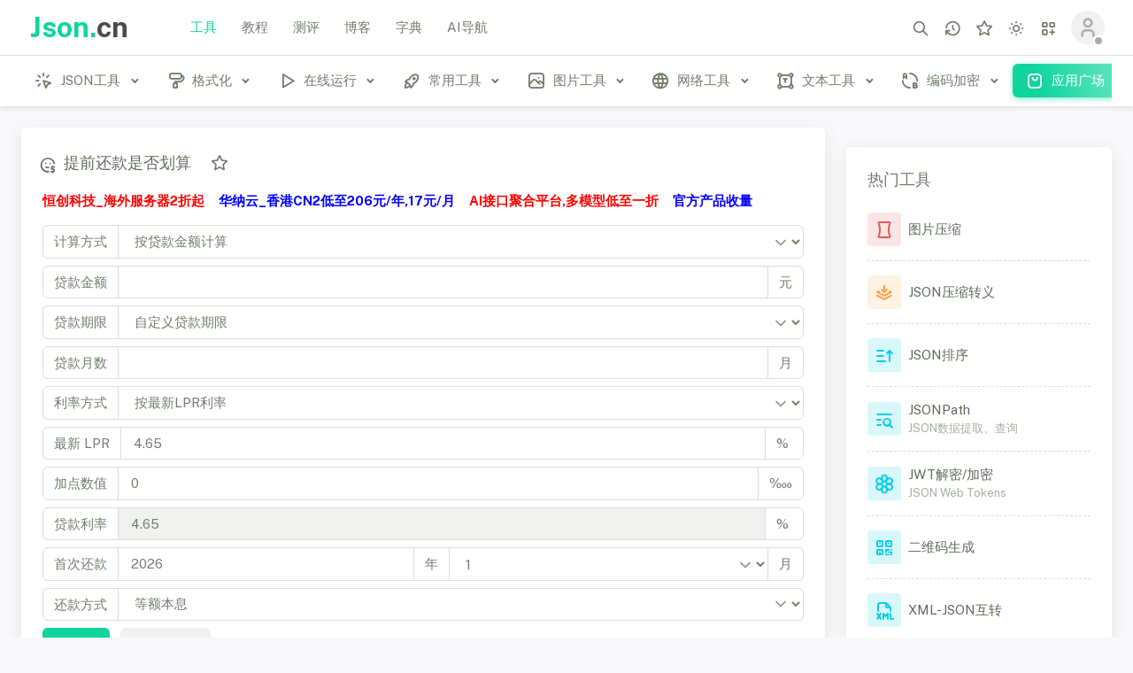

--- FILE ---
content_type: text/html
request_url: https://www.json.cn/mortgage/hsloans/
body_size: 23787
content:
<!DOCTYPE html>

<html  class="light-style layout-navbar-fixed layout-compact layout-menu-fixed" dir="ltr" data-theme="theme-default"
       data-assets-path="/r/" data-template="vertical-menu-template" data-layout-type="compact">

<head>
    <meta charset="utf-8" />
    <meta name="viewport" content="width=device-width, initial-scale=1.0, user-scalable=no, minimum-scale=1.0, maximum-scale=1.0" />

    <title>在线提前还款是否划算 - JSON中文网</title>
    <meta content="在线提前还款是否划算计算器,提前还款,提前还款是否划算,提前还款性价比" name="keywords" />
    <meta content="在线提前还款是否划算计算器，可以计算出何时提前还款比较合算，有没有性价比，少花冤枉钱，何时提前还款不再纠结，明细报表一看便懂。" name="description" />

    <!-- Favicon -->
    <link rel="icon" type="image/x-icon" href="//static.json.cn/r/img/favicon/favicon.ico" />

    <!-- Fonts... -->
    <link href="//static.json.cn/r/css/global.css" rel="stylesheet" />

    <!-- Core CSS -->
    <link rel="stylesheet" href="//static.json.cn/r/vendor/css/rtl/core.css" class="template-customizer-core-css" />
    <link rel="stylesheet" href="//static.json.cn/r/vendor/css/rtl/theme-default.css" class="template-customizer-theme-css" />

    <!-- custom css -->
    <link rel="stylesheet" href="//static.json.cn/r/css/demo.css" />

    <!-- header -->
    <script src="//static.json.cn/r/vendor/js/header.js"></script>
    <script type="text/javascript" charset="UTF-8" src="https://cdn.wwads.cn/js/makemoney.js" async></script>
</head>

<body data-id="374" data-classid="276" data-tbname="tools">
<!-- Layout wrapper -->
<div class="layout-wrapper layout-navbar-full layout-horizontal layout-without-menu">
    <div class="layout-container">
        <!-- Menu -->
        <nav class="layout-navbar navbar navbar-expand-xl align-items-center bg-navbar-theme" id="layout-navbar">
    <div class="container-xxl">
        <div class="navbar-brand app-brand demo d-none d-xl-flex py-0 me-4">
            <a href="/" class="app-brand-link gap-2">
                <span class="app-brand-text demo menu-text fw-bold">Json.<b class="text-dark">cn</b></span>
            </a>
            <a href="javascript:void(0);" class="layout-menu-toggle menu-link text-large ms-auto d-xl-none">
                <i class="ti ti-x ti-sm align-middle"></i>
            </a>
        </div>

        <div class="layout-menu-toggle navbar-nav align-items-xl-center me-3 me-xl-0 d-xl-none">
            <a class="nav-item nav-link px-0 me-xl-4" href="javascript:void(0)">
                <i class="ti ti-menu-2 ti-sm"></i>
            </a>
        </div>
        <ul class="menu-top">
            <li class="menu-item active">
                <a href="/" class="menu-link">
                    <div>工具</div>
                </a>
            </li>

            <li class="menu-item ">
                <a href="/jiaocheng/" class="menu-link ">
                    <div>教程</div>
                </a>
            </li>

            <li class="menu-item ">
                <a href="/ceping/" class="menu-link">
                    <div>测评</div>
                </a>
            </li>

            <li class="menu-item ">
                <a href="/blog/" class="menu-link">
                    <div>博客</div>
                </a>
            </li>

            <li class="menu-item">
                <a href="/dict/" class="menu-link">
                    <div>字典</div>
                </a>
            </li>

            <li class="menu-item">
                <a href="/ai123/" class="menu-link">
                    <div>AI导航</div>
                </a>
            </li>

        </ul>
        <div class="navbar-nav-right d-flex align-items-center flex-grow-1" id="navbar-collapse">
            <ul class="navbar-nav flex-row align-items-center ms-auto">


                <!-- Search -->
                <li class="nav-item navbar-search-wrapper me-2 me-xl-0">
                    <a class="nav-link search-toggler" href="javascript:void(0);" data-bs-toggle="tooltip" data-bs-placement="bottom" data-bs-original-title="搜索 (Ctrl+/)">
                        <i class="ti ti-search ti-md"></i>
                    </a>
                </li>
                <!-- /Search -->
                <!-- history -->
                <li class="nav-item navbar-search-wrapper me-2 me-xl-0" data-bs-toggle="tooltip" data-bs-placement="bottom" title="历史记录">
                    <a class="nav-link" href="/center/history.html">
                        <i class="ti ti-history ti-md"></i>
                    </a>
                </li>
                <!-- /history -->

                <!-- collection -->
                <li class="nav-item navbar-search-wrapper me-2 me-xl-0" data-bs-toggle="tooltip" data-bs-placement="bottom" title="我的收藏">
                    <a class="nav-link" href="/center/favorite.html">
                        <i class="ti ti-star ti-md"></i>
                    </a>
                </li>
                <!-- /collection -->
                <!-- Style Switcher -->
                <li class="nav-item dropdown-style-switcher dropdown me-2 me-xl-0">
                    <a class="nav-link dropdown-toggle hide-arrow" href="javascript:void(0);"
                       data-bs-toggle="dropdown">
                        <i class="ti ti-md"></i>
                    </a>
                    <ul class="dropdown-menu dropdown-menu-end dropdown-styles">
                        <li>
                            <a class="dropdown-item" href="javascript:void(0);" data-theme="light">
                                <span class="align-middle"><i class="ti ti-sun me-2"></i>浅色</span>
                            </a>
                        </li>
                        <li>
                            <a class="dropdown-item" href="javascript:void(0);" data-theme="dark">
                                <span class="align-middle"><i class="ti ti-moon me-2"></i>深色</span>
                            </a>
                        </li>
                        <li>
                            <a class="dropdown-item" href="javascript:void(0);" data-theme="system">
                                <span class="align-middle"><i class="ti ti-device-desktop me-2"></i>系统</span>
                            </a>
                        </li>
                    </ul>
                </li>
                <!-- / Style Switcher-->
                <!-- Quick links  -->
                <li class="nav-item dropdown-shortcuts navbar-dropdown dropdown me-2 me-xl-0">
                    <a class="nav-link dropdown-toggle hide-arrow" href="javascript:void(0);"
                       data-bs-toggle="dropdown" data-bs-auto-close="outside" aria-expanded="false">
                        <i class="ti ti-layout-grid-add ti-md"></i>
                    </a>
                    <div class="dropdown-menu dropdown-menu-end py-0">
                        <div class="dropdown-menu-header border-bottom">
                            <div class="dropdown-header d-flex align-items-center py-3">
                                <span class="text-body mb-0 me-auto fs-5">快捷方式</span>
                            </div>
                        </div>
                        <div class="dropdown-shortcuts-list scrollable-container">
                            <div class="row row-bordered overflow-visible g-0">
                                <div class="dropdown-shortcuts-item col">
                                    <span class="dropdown-shortcuts-icon rounded-circle mb-2"><i class="ti ti-click fs-4"></i></span>
                                    <a href="/" class="stretched-link">工具</a>
                                    <small class="text-muted mb-0">在线工具 方面快捷</small>
                                </div>
                                <div class="dropdown-shortcuts-item col">
                                    <span class="dropdown-shortcuts-icon rounded-circle mb-2"><i class="ti ti-book fs-4"></i></span>
                                    <a href="/jiaocheng/" class="stretched-link">教程</a>
                                    <small class="text-muted mb-0">小白教程 助力成长</small>
                                </div>
                            </div>

                            <div class="row row-bordered overflow-visible g-0">
                                <div class="dropdown-shortcuts-item col">
                                    <span class="dropdown-shortcuts-icon rounded-circle mb-2"><i class="ti ti-report-search fs-4"></i></span>
                                    <a href="/ceping/" class="stretched-link">测评</a>
                                    <small class="text-muted mb-0">主机测评 快乐上云</small>
                                </div>
                                <div class="dropdown-shortcuts-item col">
                                    <span class="dropdown-shortcuts-icon rounded-circle mb-2"><i class="ti ti-pencil fs-4"></i></span>
                                    <a href="/blog/" class="stretched-link">博客</a>
                                    <small class="text-muted mb-0">流金岁月 技术沉淀</small>
                                </div>
                            </div>

                            <div class="row row-bordered overflow-visible g-0">
                                <div class="dropdown-shortcuts-item col">
                                    <span class="dropdown-shortcuts-icon rounded-circle mb-2"><i class="ti ti-brain fs-4"></i></span>
                                    <a href="/ai123/" class="stretched-link">AI导航</a>
                                    <small class="text-muted mb-0">浪潮之巅 奋勇争先</small>
                                </div>
                                <div class="dropdown-shortcuts-item col">
                                    <span class="dropdown-shortcuts-icon rounded-circle mb-2"><i class="ti ti-book-2 fs-4"></i></span>
                                    <a href="/dict/" class="stretched-link">字典</a>
                                    <small class="text-muted mb-0">学习好帮手</small>
                                </div>
                            </div>
                        </div>
                    </div>
                </li>
                <!-- Quick links -->


                <!-- User -->
                <li class="nav-item navbar-dropdown dropdown-user dropdown">

                    <a class="nav-link login-will-d-none login-dialog-toggle" href="javascript:void(0);">
                        <div class="avatar avatar-offline">
                            <img src="//static.json.cn/r/img/avatars/avatar_un_login.png" alt
                                 class="h-auto rounded-circle" />
                        </div>
                    </a>
                    <a class="nav-link dropdown-toggle hide-arrow un-login-will-d-none un-login-d-none"
                       href="javascript:void(0);" data-bs-toggle="dropdown">
                        <div class="avatar avatar-offline">
                            <img src="//static.json.cn/r/img/avatars/avatar_un_login.png" alt
                                 class="h-auto rounded-circle user-avatar" />
                        </div>
                    </a>
                    <ul class="dropdown-menu dropdown-menu-end">
                        <li>
                            <a class="dropdown-item" href="/center/index.html">
                                <div class="d-flex">
                                    <div class="flex-shrink-0 me-3">
                                        <div class="avatar avatar-online">
                                            <img src="//static.json.cn/r/img/avatars/avatar_un_login.png" alt
                                                 class="h-auto rounded-circle  userPic" />
                                        </div>
                                    </div>
                                    <div class="flex-grow-1">
                                        <span class="fw-medium d-block userName">John Doe</span>
                                        <small class="text-muted userIntro">Admin</small>
                                    </div>
                                </div>
                            </a>
                        </li>
                        <li>
                            <div class="dropdown-divider"></div>
                        </li>
                        <li>
                            <a class="dropdown-item" href="/center/index.html">
                                <i class="ti ti-user me-2 ti-sm"></i>
                                <span class="align-middle">个人中心</span>
                            </a>
                        </li>

                        <li>
                            <a href="javascript:;" class="dropdown-item" onclick="exit()">
                                <i class="ti ti-logout me-2 ti-sm"></i>
                                <span class="align-middle">退出</span>
                            </a>
                        </li>
                    </ul>
                </li>
                <!--/ User -->
            </ul>
        </div>

        <!-- Search Small Screens -->
        <div class="navbar-search-wrapper search-input-wrapper container-xxl d-none">
            <input type="text" class="form-control search-input border-0" placeholder="搜索工具和教程…"
                   aria-label="搜索工具和教程…" />
            <i class="ti ti-x ti-sm search-toggler cursor-pointer"></i>
        </div>
    </div>
</nav>
        <!-- / Menu -->

        <!-- Layout container -->
        <div class="layout-page init-top-padding">
            <!-- Navbar -->

            <!-- / Navbar -->

            <!-- Content wrapper -->
            <div class="content-wrapper">
                <!-- Menu -->
                <aside id="layout-menu"
       class="layout-menu-horizontal menu-horizontal menu bg-menu-theme flex-grow-0">
    <div class="container-xxl d-flex h-100">
        <ul class="menu-inner">

            
                
                        <li class="menu-item ">
                            <a href="/json/" class="menu-link menu-toggle">
                                <i class="menu-icon tf-icons ti ti-click"></i>
                                <div >JSON工具</div>
                            </a>
                            <ul class="menu-sub">
                                
                                    <li class="menu-item ">
                                        <a href="/jsononline/" class="menu-link">
                                            <i class="menu-icon tf-icons ti ti-braces"></i>
                                            <div >JSON在线解析</div>
                                        </a>
                                    </li>

                                    
                                    <li class="menu-item ">
                                        <a href="/jsonzip/" class="menu-link">
                                            <i class="menu-icon tf-icons ti ti-stack-push"></i>
                                            <div >JSON压缩转义</div>
                                        </a>
                                    </li>

                                    
                                    <li class="menu-item ">
                                        <a href="/jsonedit/" class="menu-link">
                                            <i class="menu-icon tf-icons ti ti-edit-circle"></i>
                                            <div >JSON编辑器</div>
                                        </a>
                                    </li>

                                    
                                    <li class="menu-item ">
                                        <a href="/jsonsort/" class="menu-link">
                                            <i class="menu-icon tf-icons ti ti-sort-ascending"></i>
                                            <div >JSON排序</div>
                                        </a>
                                    </li>

                                    
                                    <li class="menu-item ">
                                        <a href="/jsonpath/" class="menu-link">
                                            <i class="menu-icon tf-icons ti ti-list-search"></i>
                                            <div >JSONPath</div>
                                        </a>
                                    </li>

                                    
                                    <li class="menu-item ">
                                        <a href="/json5/" class="menu-link">
                                            <i class="menu-icon tf-icons ti ti-square-number-5"></i>
                                            <div >JSON5</div>
                                        </a>
                                    </li>

                                    
                                    <li class="menu-item ">
                                        <a href="/jsonhero/" class="menu-link">
                                            <i class="menu-icon tf-icons ti ti-hand-grab"></i>
                                            <div >JSON Hero</div>
                                        </a>
                                    </li>

                                    
                                    <li class="menu-item ">
                                        <a href="/jwt/" class="menu-link">
                                            <i class="menu-icon tf-icons ti ti-flower"></i>
                                            <div >JWT加解密</div>
                                        </a>
                                    </li>

                                    
                                    <li class="menu-item ">
                                        <a href="/jwtgjd/" class="menu-link">
                                            <i class="menu-icon tf-icons ti ti-flower"></i>
                                            <div >JWT解密 高精度版</div>
                                        </a>
                                    </li>

                                    
                                    <li class="menu-item ">
                                        <a href="/json2sql/" class="menu-link">
                                            <i class="menu-icon tf-icons ti ti-file-type-sql"></i>
                                            <div >JSON转SQL</div>
                                        </a>
                                    </li>

                                    
                                    <li class="menu-item ">
                                        <a href="/sql2json/" class="menu-link">
                                            <i class="menu-icon tf-icons ti ti-file-type-sql"></i>
                                            <div >SQL转JSON</div>
                                        </a>
                                    </li>

                                    
                                    <li class="menu-item ">
                                        <a href="/sql2java/" class="menu-link">
                                            <i class="menu-icon tf-icons ti ti-cube"></i>
                                            <div >SQL转Java</div>
                                        </a>
                                    </li>

                                    
                                    <li class="menu-item ">
                                        <a href="/json2java/" class="menu-link">
                                            <i class="menu-icon tf-icons ti ti-cube"></i>
                                            <div >JSON转Java实体</div>
                                        </a>
                                    </li>

                                    
                                    <li class="menu-item ">
                                        <a href="/json2python/" class="menu-link">
                                            <i class="menu-icon tf-icons ti ti-brand-python"></i>
                                            <div >json转python类工具</div>
                                        </a>
                                    </li>

                                    
                                    <li class="menu-item ">
                                        <a href="/json/json2json_schema/" class="menu-link">
                                            <i class="menu-icon tf-icons ti ti-json"></i>
                                            <div >json转json Schema工具</div>
                                        </a>
                                    </li>

                                    
                                    <li class="menu-item ">
                                        <a href="/json2ObjectiveC/" class="menu-link">
                                            <i class="menu-icon tf-icons ti ti-letter-c"></i>
                                            <div >json转ObjectiveC工具</div>
                                        </a>
                                    </li>

                                    
                                    <li class="menu-item ">
                                        <a href="/json2cpp/1208.html" class="menu-link">
                                            <i class="menu-icon tf-icons ti ti-brand-cpp"></i>
                                            <div >JSON转C++ Class工具</div>
                                        </a>
                                    </li>

                                    
                                    <li class="menu-item ">
                                        <a href="/json2swift/" class="menu-link">
                                            <i class="menu-icon tf-icons ti ti-brand-swift"></i>
                                            <div >JSON转Swift工具</div>
                                        </a>
                                    </li>

                                    
                                    <li class="menu-item ">
                                        <a href="/json2golang/" class="menu-link">
                                            <i class="menu-icon tf-icons ti ti-brand-golang"></i>
                                            <div >JSON转go语言工具</div>
                                        </a>
                                    </li>

                                    
                                    <li class="menu-item ">
                                        <a href="/json2rust/" class="menu-link">
                                            <i class="menu-icon tf-icons ti ti-brand-rust"></i>
                                            <div >JSON转rust语言工具</div>
                                        </a>
                                    </li>

                                    
                                    <li class="menu-item ">
                                        <a href="/json2crystal/" class="menu-link">
                                            <i class="menu-icon tf-icons ti ti-crystal-ball"></i>
                                            <div >JSON转Crystal语言工具</div>
                                        </a>
                                    </li>

                                    
                                    <li class="menu-item ">
                                        <a href="/json2typescript/" class="menu-link">
                                            <i class="menu-icon tf-icons ti ti-brand-typescript"></i>
                                            <div >JSON转TypeScript语言工具</div>
                                        </a>
                                    </li>

                                    
                                    <li class="menu-item ">
                                        <a href="/json2javascript/" class="menu-link">
                                            <i class="menu-icon tf-icons ti ti-file-type-js"></i>
                                            <div >JSON转JavaScript语言工具</div>
                                        </a>
                                    </li>

                                    
                                    <li class="menu-item ">
                                        <a href="/json2flow/" class="menu-link">
                                            <i class="menu-icon tf-icons ti ti-brand-webflow"></i>
                                            <div >JSON转Flow语言工具</div>
                                        </a>
                                    </li>

                                    
                                    <li class="menu-item ">
                                        <a href="/json2kotlin/" class="menu-link">
                                            <i class="menu-icon tf-icons ti ti-brand-kotlin"></i>
                                            <div >JSON转Kotlin语言工具</div>
                                        </a>
                                    </li>

                                    
                                    <li class="menu-item ">
                                        <a href="/json2elm/" class="menu-link">
                                            <i class="menu-icon tf-icons ti ti-circle-dotted-letter-e"></i>
                                            <div >JSON转Elm语言工具</div>
                                        </a>
                                    </li>

                                    
                                    <li class="menu-item ">
                                        <a href="/json2ruby/" class="menu-link">
                                            <i class="menu-icon tf-icons ti ti-currency-rubel"></i>
                                            <div >JSON转Ruby语言工具</div>
                                        </a>
                                    </li>

                                    
                                    <li class="menu-item ">
                                        <a href="/json2pike/" class="menu-link">
                                            <i class="menu-icon tf-icons ti ti-letter-p-small"></i>
                                            <div >JSON转Pike语言工具</div>
                                        </a>
                                    </li>

                                    
                                    <li class="menu-item ">
                                        <a href="/json2haskell/" class="menu-link">
                                            <i class="menu-icon tf-icons ti ti-letter-h-small"></i>
                                            <div >JSON转Haskell语言工具</div>
                                        </a>
                                    </li>

                                    
                                    <li class="menu-item ">
                                        <a href="/jsonclear/" class="menu-link">
                                            <i class="menu-icon tf-icons ti ti-bleach-chlorine"></i>
                                            <div >JSON在线清理工具</div>
                                        </a>
                                    </li>

                                    
                                    <li class="menu-item ">
                                        <a href="/json2phparray/" class="menu-link">
                                            <i class="menu-icon tf-icons ti ti-matrix"></i>
                                            <div >JSON转PHP数组工具</div>
                                        </a>
                                    </li>

                                    
                                    <li class="menu-item ">
                                        <a href="/json2matrix/" class="menu-link">
                                            <i class="menu-icon tf-icons ti ti-matrix"></i>
                                            <div >二维数学矩阵转JSON工具</div>
                                        </a>
                                    </li>

                                    
                                    <li class="menu-item ">
                                        <a href="/json2toon/" class="menu-link">
                                            <i class="menu-icon tf-icons ti ti-tooltip"></i>
                                            <div >JSON转TOON工具</div>
                                        </a>
                                    </li>

                                    
                                    <li class="menu-item ">
                                        <a href="/json2csharp/" class="menu-link">
                                            <i class="menu-icon tf-icons ti ti-cube"></i>
                                            <div >JSON转C#实体</div>
                                        </a>
                                    </li>

                                    
                                    <li class="menu-item ">
                                        <a href="/json2excel/" class="menu-link">
                                            <i class="menu-icon tf-icons ti ti-csv"></i>
                                            <div >JSON转CSV、Excel</div>
                                        </a>
                                    </li>

                                    
                                    <li class="menu-item ">
                                        <a href="/excel2json/" class="menu-link">
                                            <i class="menu-icon tf-icons ti ti-csv"></i>
                                            <div >Excel转JSON</div>
                                        </a>
                                    </li>

                                    
                                    <li class="menu-item ">
                                        <a href="/xml2json/" class="menu-link">
                                            <i class="menu-icon tf-icons ti ti-file-type-xml"></i>
                                            <div >XML ⇌ JSON</div>
                                        </a>
                                    </li>

                                    
                                    <li class="menu-item ">
                                        <a href="/json2yaml/" class="menu-link">
                                            <i class="menu-icon tf-icons ti ti-hexagon-letter-y"></i>
                                            <div >JSON ⇌ YAML</div>
                                        </a>
                                    </li>

                                    
                                    <li class="menu-item ">
                                        <a href="/jsoncrack/" class="menu-link">
                                            <i class="menu-icon tf-icons ti ti-schema"></i>
                                            <div >JSON YAML XML图形化编辑器</div>
                                        </a>
                                    </li>

                                    
                                    <li class="menu-item ">
                                        <a href="/pachong/" class="menu-link">
                                            <i class="menu-icon tf-icons ti ti-spider"></i>
                                            <div >爬虫工具库</div>
                                        </a>
                                    </li>

                                    
                                    <li class="menu-item ">
                                        <a href="/json2postman/" class="menu-link">
                                            <i class="menu-icon tf-icons ti ti-json"></i>
                                            <div >JSON ⇌ Postman</div>
                                        </a>
                                    </li>

                                                                </ul>
                        </li>


                    
                        <li class="menu-item ">
                            <a href="/format/" class="menu-link menu-toggle">
                                <i class="menu-icon tf-icons ti ti-paint"></i>
                                <div >格式化</div>
                            </a>
                            <ul class="menu-sub">
                                
                                    <li class="menu-item ">
                                        <a href="/js-format/" class="menu-link">
                                            <i class="menu-icon tf-icons ti ti-file-type-js"></i>
                                            <div >JS压缩、格式化</div>
                                        </a>
                                    </li>

                                    
                                    <li class="menu-item ">
                                        <a href="/jshx/" class="menu-link">
                                            <i class="menu-icon tf-icons ti ti-lock-code"></i>
                                            <div >JS混淆加密</div>
                                        </a>
                                    </li>

                                    
                                    <li class="menu-item ">
                                        <a href="/css-format/" class="menu-link">
                                            <i class="menu-icon tf-icons ti ti-file-type-css"></i>
                                            <div >CSS压缩、格式化</div>
                                        </a>
                                    </li>

                                    
                                    <li class="menu-item ">
                                        <a href="/xml-format/" class="menu-link">
                                            <i class="menu-icon tf-icons ti ti-file-type-xml"></i>
                                            <div >XML排序、压缩、格式化</div>
                                        </a>
                                    </li>

                                    
                                    <li class="menu-item ">
                                        <a href="/sql-format/" class="menu-link">
                                            <i class="menu-icon tf-icons ti ti-file-type-sql"></i>
                                            <div >SQL压缩、格式化</div>
                                        </a>
                                    </li>

                                    
                                    <li class="menu-item ">
                                        <a href="/python-format/" class="menu-link">
                                            <i class="menu-icon tf-icons ti ti-brand-python"></i>
                                            <div >Python格式化</div>
                                        </a>
                                    </li>

                                    
                                    <li class="menu-item ">
                                        <a href="/vbs-format/" class="menu-link">
                                            <i class="menu-icon tf-icons ti ti-infinity"></i>
                                            <div >VBScript格式化</div>
                                        </a>
                                    </li>

                                    
                                    <li class="menu-item ">
                                        <a href="/ruby-format/" class="menu-link">
                                            <i class="menu-icon tf-icons ti ti-letter-r"></i>
                                            <div >Ruby格式化</div>
                                        </a>
                                    </li>

                                    
                                    <li class="menu-item ">
                                        <a href="/perl-format/" class="menu-link">
                                            <i class="menu-icon tf-icons ti ti-letter-p"></i>
                                            <div >Perl格式化</div>
                                        </a>
                                    </li>

                                    
                                    <li class="menu-item ">
                                        <a href="/csharp-format/" class="menu-link">
                                            <i class="menu-icon tf-icons ti ti-brand-c-sharp"></i>
                                            <div >C#格式化</div>
                                        </a>
                                    </li>

                                    
                                    <li class="menu-item ">
                                        <a href="/java-format/" class="menu-link">
                                            <i class="menu-icon tf-icons ti ti-coffee"></i>
                                            <div >Java格式化</div>
                                        </a>
                                    </li>

                                    
                                    <li class="menu-item ">
                                        <a href="/php-format/" class="menu-link">
                                            <i class="menu-icon tf-icons ti ti-file-type-php"></i>
                                            <div >PHP格式化</div>
                                        </a>
                                    </li>

                                    
                                    <li class="menu-item ">
                                        <a href="/c-format/" class="menu-link">
                                            <i class="menu-icon tf-icons ti ti-letter-c"></i>
                                            <div >C语言格式化</div>
                                        </a>
                                    </li>

                                                                </ul>
                        </li>


                    
                        <li class="menu-item ">
                            <a href="/run/" class="menu-link menu-toggle">
                                <i class="menu-icon tf-icons ti ti-player-play"></i>
                                <div >在线运行</div>
                            </a>
                            <ul class="menu-sub">
                                
                                    <li class="menu-item ">
                                        <a href="/run/c740/" class="menu-link">
                                            <i class="menu-icon tf-icons ti ti-letter-c"></i>
                                            <div >C (GCC 7.4.0)</div>
                                        </a>
                                    </li>

                                    
                                    <li class="menu-item ">
                                        <a href="/run/csharp/" class="menu-link">
                                            <i class="menu-icon tf-icons ti ti-brand-c-sharp"></i>
                                            <div >C#</div>
                                        </a>
                                    </li>

                                    
                                    <li class="menu-item ">
                                        <a href="/run/cpp/" class="menu-link">
                                            <i class="menu-icon tf-icons ti ti-brand-cpp"></i>
                                            <div >C++ (GCC 7.4.0)</div>
                                        </a>
                                    </li>

                                    
                                    <li class="menu-item ">
                                        <a href="/run/go/" class="menu-link">
                                            <i class="menu-icon tf-icons ti ti-brand-golang"></i>
                                            <div >Go</div>
                                        </a>
                                    </li>

                                    
                                    <li class="menu-item ">
                                        <a href="/run/html5/" class="menu-link">
                                            <i class="menu-icon tf-icons ti ti-brand-html5"></i>
                                            <div >HTML5</div>
                                        </a>
                                    </li>

                                    
                                    <li class="menu-item ">
                                        <a href="/run/java/" class="menu-link">
                                            <i class="menu-icon tf-icons ti ti-coffee"></i>
                                            <div >Java</div>
                                        </a>
                                    </li>

                                    
                                    <li class="menu-item ">
                                        <a href="/run/kotlin/" class="menu-link">
                                            <i class="menu-icon tf-icons ti ti-brand-kotlin"></i>
                                            <div >Kotlin</div>
                                        </a>
                                    </li>

                                    
                                    <li class="menu-item ">
                                        <a href="/run/lua/" class="menu-link">
                                            <i class="menu-icon tf-icons ti ti-inner-shadow-top-right"></i>
                                            <div >Lua</div>
                                        </a>
                                    </li>

                                    
                                    <li class="menu-item ">
                                        <a href="/run/php/" class="menu-link">
                                            <i class="menu-icon tf-icons ti ti-brand-php"></i>
                                            <div >PHP</div>
                                        </a>
                                    </li>

                                    
                                    <li class="menu-item ">
                                        <a href="/run/python3/" class="menu-link">
                                            <i class="menu-icon tf-icons ti ti-brand-python"></i>
                                            <div >Python3</div>
                                        </a>
                                    </li>

                                    
                                    <li class="menu-item ">
                                        <a href="/run/ruby/" class="menu-link">
                                            <i class="menu-icon tf-icons ti ti-diamond"></i>
                                            <div >Ruby</div>
                                        </a>
                                    </li>

                                    
                                    <li class="menu-item ">
                                        <a href="/run/rust/" class="menu-link">
                                            <i class="menu-icon tf-icons ti ti-brand-rust"></i>
                                            <div >Rust</div>
                                        </a>
                                    </li>

                                    
                                    <li class="menu-item ">
                                        <a href="/run/sql/" class="menu-link">
                                            <i class="menu-icon tf-icons ti ti-database"></i>
                                            <div >SQL</div>
                                        </a>
                                    </li>

                                    
                                    <li class="menu-item ">
                                        <a href="/run/swift/" class="menu-link">
                                            <i class="menu-icon tf-icons ti ti-brand-swift"></i>
                                            <div >Swift</div>
                                        </a>
                                    </li>

                                    
                                    <li class="menu-item ">
                                        <a href="/run/typescript/" class="menu-link">
                                            <i class="menu-icon tf-icons ti ti-brand-typescript"></i>
                                            <div >TypeScript</div>
                                        </a>
                                    </li>

                                                                </ul>
                        </li>


                    
                        <li class="menu-item ">
                            <a href="/often/" class="menu-link menu-toggle">
                                <i class="menu-icon tf-icons ti ti-rocket"></i>
                                <div >常用工具</div>
                            </a>
                            <ul class="menu-sub">
                                
                                    <li class="menu-item ">
                                        <a href="/diff/" class="menu-link">
                                            <i class="menu-icon tf-icons ti ti-git-compare"></i>
                                            <div >代码对比</div>
                                        </a>
                                    </li>

                                    
                                    <li class="menu-item ">
                                        <a href="/text-compare/" class="menu-link">
                                            <i class="menu-icon tf-icons ti ti-letter-case-toggle"></i>
                                            <div >在线文本对比工具</div>
                                        </a>
                                    </li>

                                    
                                    <li class="menu-item ">
                                        <a href="/unixtime/" class="menu-link">
                                            <i class="menu-icon tf-icons ti ti-calendar-time"></i>
                                            <div >Unix时间互转</div>
                                        </a>
                                    </li>

                                    
                                    <li class="menu-item ">
                                        <a href="/urlencode/" class="menu-link">
                                            <i class="menu-icon tf-icons ti ti-link"></i>
                                            <div >URL编解码</div>
                                        </a>
                                    </li>

                                    
                                    <li class="menu-item ">
                                        <a href="/base64/" class="menu-link">
                                            <i class="menu-icon tf-icons ti ti-square-letter-b"></i>
                                            <div >Base64加解密</div>
                                        </a>
                                    </li>

                                    
                                    <li class="menu-item ">
                                        <a href="/md5/" class="menu-link">
                                            <i class="menu-icon tf-icons ti ti-circle-letter-m"></i>
                                            <div >MD5加密</div>
                                        </a>
                                    </li>

                                    
                                    <li class="menu-item ">
                                        <a href="/unicode/" class="menu-link">
                                            <i class="menu-icon tf-icons ti ti-language"></i>
                                            <div >Unicode中文互转</div>
                                        </a>
                                    </li>

                                    
                                    <li class="menu-item ">
                                        <a href="/uuid/" class="menu-link">
                                            <i class="menu-icon tf-icons ti ti-square-letter-u"></i>
                                            <div >UUID生成器</div>
                                        </a>
                                    </li>

                                    
                                    <li class="menu-item ">
                                        <a href="/guid/" class="menu-link">
                                            <i class="menu-icon tf-icons ti ti-arrow-guide"></i>
                                            <div >GUID生成器</div>
                                        </a>
                                    </li>

                                    
                                    <li class="menu-item ">
                                        <a href="/hump2under/" class="menu-link">
                                            <i class="menu-icon tf-icons ti ti-text-color"></i>
                                            <div >驼峰下划线互转</div>
                                        </a>
                                    </li>

                                    
                                    <li class="menu-item ">
                                        <a href="/md/" class="menu-link">
                                            <i class="menu-icon tf-icons ti ti-markdown"></i>
                                            <div >Markdown编辑器</div>
                                        </a>
                                    </li>

                                    
                                    <li class="menu-item ">
                                        <a href="/toml-editor/" class="menu-link">
                                            <i class="menu-icon tf-icons ti ti-hexagon-letter-t"></i>
                                            <div >TOML在线编辑</div>
                                        </a>
                                    </li>

                                    
                                    <li class="menu-item ">
                                        <a href="/yaml-editor/" class="menu-link">
                                            <i class="menu-icon tf-icons ti ti-hexagon-letter-y"></i>
                                            <div >YAML在线编辑</div>
                                        </a>
                                    </li>

                                    
                                    <li class="menu-item ">
                                        <a href="/oracle2java/" class="menu-link">
                                            <i class="menu-icon tf-icons ti ti-letter-o"></i>
                                            <div >Oracle转Java实体</div>
                                        </a>
                                    </li>

                                    
                                    <li class="menu-item ">
                                        <a href="/mysql2java/" class="menu-link">
                                            <i class="menu-icon tf-icons ti ti-brand-mysql"></i>
                                            <div >MySQL转Java实体</div>
                                        </a>
                                    </li>

                                    
                                    <li class="menu-item ">
                                        <a href="/sql2csharp/" class="menu-link">
                                            <i class="menu-icon tf-icons ti ti-sql"></i>
                                            <div >SQL转CSharp实体</div>
                                        </a>
                                    </li>

                                    
                                    <li class="menu-item ">
                                        <a href="/sqlview/" class="menu-link">
                                            <i class="menu-icon tf-icons ti ti-database-edit"></i>
                                            <div >sql语句字段视图</div>
                                        </a>
                                    </li>

                                    
                                    <li class="menu-item ">
                                        <a href="/fileformat/" class="menu-link">
                                            <i class="menu-icon tf-icons ti ti-file-info"></i>
                                            <div >文件格式在线识别工具</div>
                                        </a>
                                    </li>

                                    
                                    <li class="menu-item ">
                                        <a href="/xpathtool/" class="menu-link">
                                            <i class="menu-icon tf-icons ti ti-route-square"></i>
                                            <div >Xpath在线工具</div>
                                        </a>
                                    </li>

                                    
                                    <li class="menu-item ">
                                        <a href="/pythonre/" class="menu-link">
                                            <i class="menu-icon tf-icons ti ti-brand-python"></i>
                                            <div >Python正则自动生成工具</div>
                                        </a>
                                    </li>

                                    
                                    <li class="menu-item ">
                                        <a href="/androidkeycode/" class="menu-link">
                                            <i class="menu-icon tf-icons ti ti-keyboard"></i>
                                            <div >Android安卓系统按键码对照表</div>
                                        </a>
                                    </li>

                                    
                                    <li class="menu-item ">
                                        <a href="/pemcrt/" class="menu-link">
                                            <i class="menu-icon tf-icons ti ti-certificate"></i>
                                            <div >PEM 和CRT证书</div>
                                        </a>
                                    </li>

                                    
                                    <li class="menu-item ">
                                        <a href="/base58/" class="menu-link">
                                            <i class="menu-icon tf-icons ti ti-baseline"></i>
                                            <div >Base58,Base62,Base100加解密</div>
                                        </a>
                                    </li>

                                    
                                    <li class="menu-item ">
                                        <a href="/DolphinDB/" class="menu-link">
                                            <i class="menu-icon tf-icons ti ti-file-database"></i>
                                            <div >DolphinDB可视化工具</div>
                                        </a>
                                    </li>

                                    
                                    <li class="menu-item ">
                                        <a href="/MongoDB/" class="menu-link">
                                            <i class="menu-icon tf-icons ti ti-brand-mongodb"></i>
                                            <div >MongoDB可视化工具</div>
                                        </a>
                                    </li>

                                    
                                    <li class="menu-item ">
                                        <a href="/InfluxDB/" class="menu-link">
                                            <i class="menu-icon tf-icons ti ti-table-plus"></i>
                                            <div >InfluxDB可视化工具</div>
                                        </a>
                                    </li>

                                    
                                    <li class="menu-item ">
                                        <a href="/TimescaleDB/" class="menu-link">
                                            <i class="menu-icon tf-icons ti ti-clock-2"></i>
                                            <div >TimescaleDB 超表管理工具</div>
                                        </a>
                                    </li>

                                    
                                    <li class="menu-item ">
                                        <a href="/OpenTSDB/" class="menu-link">
                                            <i class="menu-icon tf-icons ti ti-database"></i>
                                            <div >OpenTSDB可视化工具</div>
                                        </a>
                                    </li>

                                    
                                    <li class="menu-item ">
                                        <a href="/Prometheus/" class="menu-link">
                                            <i class="menu-icon tf-icons ti ti-database"></i>
                                            <div >Prometheus可视化查询工具</div>
                                        </a>
                                    </li>

                                    
                                    <li class="menu-item ">
                                        <a href="/VictoriaMetrics/" class="menu-link">
                                            <i class="menu-icon tf-icons ti ti-database"></i>
                                            <div >VictoriaMetrics 可视化查询工具 </div>
                                        </a>
                                    </li>

                                    
                                    <li class="menu-item ">
                                        <a href="/varname/" class="menu-link">
                                            <i class="menu-icon tf-icons ti ti-label"></i>
                                            <div >变量命名在线转换工具</div>
                                        </a>
                                    </li>

                                    
                                    <li class="menu-item ">
                                        <a href="/diskPartition/" class="menu-link">
                                            <i class="menu-icon tf-icons ti ti-device-floppy"></i>
                                            <div >硬盘分区工具</div>
                                        </a>
                                    </li>

                                    
                                    <li class="menu-item ">
                                        <a href="/bandwidth/" class="menu-link">
                                            <i class="menu-icon tf-icons ti ti-network"></i>
                                            <div >网络带宽计算工具</div>
                                        </a>
                                    </li>

                                                                </ul>
                        </li>


                    
                        <li class="menu-item ">
                            <a href="/image/" class="menu-link menu-toggle">
                                <i class="menu-icon tf-icons ti ti-photo"></i>
                                <div >图片工具</div>
                            </a>
                            <ul class="menu-sub">
                                
                                    <li class="menu-item ">
                                        <a href="/yasuo/" class="menu-link">
                                            <i class="menu-icon tf-icons ti ti-panorama-vertical"></i>
                                            <div >图片压缩</div>
                                        </a>
                                    </li>

                                    
                                    <li class="menu-item ">
                                        <a href="/img-crop/" class="menu-link">
                                            <i class="menu-icon tf-icons ti ti-cut"></i>
                                            <div >图片裁剪</div>
                                        </a>
                                    </li>

                                    
                                    <li class="menu-item ">
                                        <a href="/img-nine-crop/" class="menu-link">
                                            <i class="menu-icon tf-icons ti ti-grid-3x3"></i>
                                            <div >九宫格切图</div>
                                        </a>
                                    </li>

                                    
                                    <li class="menu-item ">
                                        <a href="/img-flip/" class="menu-link">
                                            <i class="menu-icon tf-icons ti ti-perspective"></i>
                                            <div >图片翻转</div>
                                        </a>
                                    </li>

                                    
                                    <li class="menu-item ">
                                        <a href="/img-rotate/" class="menu-link">
                                            <i class="menu-icon tf-icons ti ti-rotate-clockwise"></i>
                                            <div >图片旋转</div>
                                        </a>
                                    </li>

                                    
                                    <li class="menu-item ">
                                        <a href="/img-zoom/" class="menu-link">
                                            <i class="menu-icon tf-icons ti ti-resize"></i>
                                            <div >缩放照片</div>
                                        </a>
                                    </li>

                                    
                                    <li class="menu-item ">
                                        <a href="/watermark/" class="menu-link">
                                            <i class="menu-icon tf-icons ti ti-photo-shield"></i>
                                            <div >图片加水印</div>
                                        </a>
                                    </li>

                                    
                                    <li class="menu-item ">
                                        <a href="/text2img/" class="menu-link">
                                            <i class="menu-icon tf-icons ti ti-text-resize"></i>
                                            <div >文字生成图片</div>
                                        </a>
                                    </li>

                                    
                                    <li class="menu-item ">
                                        <a href="/exif/" class="menu-link">
                                            <i class="menu-icon tf-icons ti ti-photo-pin"></i>
                                            <div >照片Exif信息</div>
                                        </a>
                                    </li>

                                    
                                    <li class="menu-item ">
                                        <a href="/photo-color/" class="menu-link">
                                            <i class="menu-icon tf-icons ti ti-user-square"></i>
                                            <div >证件照背景</div>
                                        </a>
                                    </li>

                                    
                                    <li class="menu-item ">
                                        <a href="/qrcode/" class="menu-link">
                                            <i class="menu-icon tf-icons ti ti-qrcode"></i>
                                            <div >二维码生成</div>
                                        </a>
                                    </li>

                                    
                                    <li class="menu-item ">
                                        <a href="/qrcode-parse/" class="menu-link">
                                            <i class="menu-icon tf-icons ti ti-scan"></i>
                                            <div >二维码解析二维码识别</div>
                                        </a>
                                    </li>

                                    
                                    <li class="menu-item ">
                                        <a href="/img2svg/" class="menu-link">
                                            <i class="menu-icon tf-icons ti ti-file-type-svg"></i>
                                            <div >图片转svg</div>
                                        </a>
                                    </li>

                                    
                                    <li class="menu-item ">
                                        <a href="/pdf2img/" class="menu-link">
                                            <i class="menu-icon tf-icons ti ti-file-type-pdf"></i>
                                            <div >pdf转图片</div>
                                        </a>
                                    </li>

                                    
                                    <li class="menu-item ">
                                        <a href="/img2pdf/" class="menu-link">
                                            <i class="menu-icon tf-icons ti ti-file-type-pdf"></i>
                                            <div >图片转pdf</div>
                                        </a>
                                    </li>

                                    
                                    <li class="menu-item ">
                                        <a href="/gif2frame/" class="menu-link">
                                            <i class="menu-icon tf-icons ti ti-gif"></i>
                                            <div >gif转成帧</div>
                                        </a>
                                    </li>

                                    
                                    <li class="menu-item ">
                                        <a href="/img2gif/" class="menu-link">
                                            <i class="menu-icon tf-icons ti ti-gif"></i>
                                            <div >生成gif图片</div>
                                        </a>
                                    </li>

                                    
                                    <li class="menu-item ">
                                        <a href="/png2gif/" class="menu-link">
                                            <i class="menu-icon tf-icons ti ti-gif"></i>
                                            <div >png转gif</div>
                                        </a>
                                    </li>

                                    
                                    <li class="menu-item ">
                                        <a href="/img-format/" class="menu-link">
                                            <i class="menu-icon tf-icons ti ti-photo-edit"></i>
                                            <div >修改图片格式、图片格式转换</div>
                                        </a>
                                    </li>

                                    
                                    <li class="menu-item ">
                                        <a href="/jpg2png/" class="menu-link">
                                            <i class="menu-icon tf-icons ti ti-file-type-jpg"></i>
                                            <div >jpg转png</div>
                                        </a>
                                    </li>

                                    
                                    <li class="menu-item ">
                                        <a href="/jpg2gif/" class="menu-link">
                                            <i class="menu-icon tf-icons ti ti-gif"></i>
                                            <div >jpg转gif</div>
                                        </a>
                                    </li>

                                    
                                    <li class="menu-item ">
                                        <a href="/jpg2wbmp/" class="menu-link">
                                            <i class="menu-icon tf-icons ti ti-file-type-jpg"></i>
                                            <div >jpg转wbmp</div>
                                        </a>
                                    </li>

                                    
                                    <li class="menu-item ">
                                        <a href="/jpg2xbm/" class="menu-link">
                                            <i class="menu-icon tf-icons ti ti-file-type-jpg"></i>
                                            <div >jpg转xbm</div>
                                        </a>
                                    </li>

                                    
                                    <li class="menu-item ">
                                        <a href="/jfif2jpg/" class="menu-link">
                                            <i class="menu-icon tf-icons ti ti-file-type-jpg"></i>
                                            <div >jfif转jpg</div>
                                        </a>
                                    </li>

                                    
                                    <li class="menu-item ">
                                        <a href="/png2jpg/" class="menu-link">
                                            <i class="menu-icon tf-icons ti ti-file-type-png"></i>
                                            <div >png转jpg</div>
                                        </a>
                                    </li>

                                    
                                    <li class="menu-item ">
                                        <a href="/png2wbmp/" class="menu-link">
                                            <i class="menu-icon tf-icons ti ti-file-type-png"></i>
                                            <div >png转wbmp</div>
                                        </a>
                                    </li>

                                    
                                    <li class="menu-item ">
                                        <a href="/png2xbm/" class="menu-link">
                                            <i class="menu-icon tf-icons ti ti-file-type-png"></i>
                                            <div >png转xbm</div>
                                        </a>
                                    </li>

                                    
                                    <li class="menu-item ">
                                        <a href="/png2webp/" class="menu-link">
                                            <i class="menu-icon tf-icons ti ti-photo-hexagon"></i>
                                            <div >png转webp</div>
                                        </a>
                                    </li>

                                    
                                    <li class="menu-item ">
                                        <a href="/jpg2webp/" class="menu-link">
                                            <i class="menu-icon tf-icons ti ti-photo-hexagon"></i>
                                            <div >jpg转webp</div>
                                        </a>
                                    </li>

                                    
                                    <li class="menu-item ">
                                        <a href="/gif2webp/" class="menu-link">
                                            <i class="menu-icon tf-icons ti ti-gif"></i>
                                            <div >gif转webp</div>
                                        </a>
                                    </li>

                                    
                                    <li class="menu-item ">
                                        <a href="/videocut/" class="menu-link">
                                            <i class="menu-icon tf-icons ti ti-cut"></i>
                                            <div >视频分割剪切剪辑</div>
                                        </a>
                                    </li>

                                    
                                    <li class="menu-item ">
                                        <a href="/videocrop/" class="menu-link">
                                            <i class="menu-icon tf-icons ti ti-crop"></i>
                                            <div >视频画面剪裁</div>
                                        </a>
                                    </li>

                                    
                                    <li class="menu-item ">
                                        <a href="/tuya/" class="menu-link">
                                            <i class="menu-icon tf-icons ti ti-spray"></i>
                                            <div >在线涂鸦工具</div>
                                        </a>
                                    </li>

                                    
                                    <li class="menu-item ">
                                        <a href="/text-scan/" class="menu-link">
                                            <i class="menu-icon tf-icons ti ti-text-scan-2"></i>
                                            <div >文字识别</div>
                                        </a>
                                    </li>

                                    
                                    <li class="menu-item ">
                                        <a href="/imgrounded/" class="menu-link">
                                            <i class="menu-icon tf-icons ti ti-border-corner-rounded"></i>
                                            <div >图片切圆角</div>
                                        </a>
                                    </li>

                                    
                                    <li class="menu-item ">
                                        <a href="/imgpicker/" class="menu-link">
                                            <i class="menu-icon tf-icons ti ti-color-picker"></i>
                                            <div >图片取色工具</div>
                                        </a>
                                    </li>

                                    
                                    <li class="menu-item ">
                                        <a href="/kangri80/" class="menu-link">
                                            <i class="menu-icon tf-icons ti ti-color-picker"></i>
                                            <div >抗日战争胜利80周年头像制作</div>
                                        </a>
                                    </li>

                                    
                                    <li class="menu-item ">
                                        <a href="/data23d/" class="menu-link">
                                            <i class="menu-icon tf-icons ti ti-chart-scatter-3d"></i>
                                            <div >三维数据可视化生成器 在线3D图表制作工具</div>
                                        </a>
                                    </li>

                                    
                                    <li class="menu-item ">
                                        <a href="/qianmingtiqu/" class="menu-link">
                                            <i class="menu-icon tf-icons ti ti-signature"></i>
                                            <div >在线签名提取透明图</div>
                                        </a>
                                    </li>

                                    
                                    <li class="menu-item ">
                                        <a href="/heibaitu/" class="menu-link">
                                            <i class="menu-icon tf-icons ti ti-blur"></i>
                                            <div >黑白图片抠图工具</div>
                                        </a>
                                    </li>

                                    
                                    <li class="menu-item ">
                                        <a href="/huidutu/" class="menu-link">
                                            <i class="menu-icon tf-icons ti ti-haze-moon"></i>
                                            <div >在线灰度图制作工具</div>
                                        </a>
                                    </li>

                                    
                                    <li class="menu-item ">
                                        <a href="/pdfzip/" class="menu-link">
                                            <i class="menu-icon tf-icons ti ti-file-zip"></i>
                                            <div >PDF文件在线压缩工具</div>
                                        </a>
                                    </li>

                                    
                                    <li class="menu-item ">
                                        <a href="/pdfeditor/" class="menu-link">
                                            <i class="menu-icon tf-icons ti ti-file-type-pdf"></i>
                                            <div >免费的PDF在线编辑器</div>
                                        </a>
                                    </li>

                                    
                                    <li class="menu-item ">
                                        <a href="/3dview/" class="menu-link">
                                            <i class="menu-icon tf-icons ti ti-hexagon-3d"></i>
                                            <div >3D模型在线查看器 - 免费在线预览STL/OBJ/GLTF/FBX等3D文件</div>
                                        </a>
                                    </li>

                                    
                                    <li class="menu-item ">
                                        <a href="/webp2png/" class="menu-link">
                                            <i class="menu-icon tf-icons ti ti-photo-hexagon"></i>
                                            <div >webp转png</div>
                                        </a>
                                    </li>

                                    
                                    <li class="menu-item ">
                                        <a href="/webp2jpg/" class="menu-link">
                                            <i class="menu-icon tf-icons ti ti-photo-hexagon"></i>
                                            <div >webp转jpg</div>
                                        </a>
                                    </li>

                                    
                                    <li class="menu-item ">
                                        <a href="/webp2gif/" class="menu-link">
                                            <i class="menu-icon tf-icons ti ti-gif"></i>
                                            <div >webp转gif</div>
                                        </a>
                                    </li>

                                    
                                    <li class="menu-item ">
                                        <a href="/avif2png/" class="menu-link">
                                            <i class="menu-icon tf-icons ti ti-photo-square-rounded"></i>
                                            <div >avif转png</div>
                                        </a>
                                    </li>

                                    
                                    <li class="menu-item ">
                                        <a href="/avif2jpg/" class="menu-link">
                                            <i class="menu-icon tf-icons ti ti-photo-square-rounded"></i>
                                            <div >avif转jpg</div>
                                        </a>
                                    </li>

                                    
                                    <li class="menu-item ">
                                        <a href="/tiff2png/" class="menu-link">
                                            <i class="menu-icon tf-icons ti ti-photo-scan"></i>
                                            <div >tiff转png</div>
                                        </a>
                                    </li>

                                    
                                    <li class="menu-item ">
                                        <a href="/tiff2jpg/" class="menu-link">
                                            <i class="menu-icon tf-icons ti ti-photo-scan"></i>
                                            <div >tiff转jpg</div>
                                        </a>
                                    </li>

                                    
                                    <li class="menu-item ">
                                        <a href="/tiff-split/" class="menu-link">
                                            <i class="menu-icon tf-icons ti ti-page-break"></i>
                                            <div >tiff分割</div>
                                        </a>
                                    </li>

                                    
                                    <li class="menu-item ">
                                        <a href="/chart-radar/" class="menu-link">
                                            <i class="menu-icon tf-icons ti ti-chart-donut"></i>
                                            <div >雷达图制作</div>
                                        </a>
                                    </li>

                                    
                                    <li class="menu-item ">
                                        <a href="/chart-line/" class="menu-link">
                                            <i class="menu-icon tf-icons ti ti-chart-line"></i>
                                            <div >折线图制作</div>
                                        </a>
                                    </li>

                                    
                                    <li class="menu-item ">
                                        <a href="/chart-plot/" class="menu-link">
                                            <i class="menu-icon tf-icons ti ti-chart-donut"></i>
                                            <div >散点图制作</div>
                                        </a>
                                    </li>

                                    
                                    <li class="menu-item ">
                                        <a href="/echart-bar/" class="menu-link">
                                            <i class="menu-icon tf-icons ti ti-chart-bar"></i>
                                            <div >柱状图制作</div>
                                        </a>
                                    </li>

                                    
                                    <li class="menu-item ">
                                        <a href="/chart-donut/" class="menu-link">
                                            <i class="menu-icon tf-icons ti ti-chart-donut"></i>
                                            <div >饼图制作</div>
                                        </a>
                                    </li>

                                    
                                    <li class="menu-item ">
                                        <a href="/adimg/" class="menu-link">
                                            <i class="menu-icon tf-icons ti ti-photo-plus"></i>
                                            <div >占位图片在线生成</div>
                                        </a>
                                    </li>

                                                                </ul>
                        </li>


                    
                        <li class="menu-item ">
                            <a href="/network/" class="menu-link menu-toggle">
                                <i class="menu-icon tf-icons ti ti-world"></i>
                                <div >网络工具</div>
                            </a>
                            <ul class="menu-sub">
                                
                                    <li class="menu-item ">
                                        <a href="/web-check/" class="menu-link">
                                            <i class="menu-icon tf-icons ti ti-cloud-search"></i>
                                            <div >WebCheck网络检查</div>
                                        </a>
                                    </li>

                                    
                                    <li class="menu-item ">
                                        <a href="/iparea/" class="menu-link">
                                            <i class="menu-icon tf-icons ti ti-map-pin-search"></i>
                                            <div >IP区域查询</div>
                                        </a>
                                    </li>

                                    
                                    <li class="menu-item ">
                                        <a href="/network/shorturl/" class="menu-link">
                                            <i class="menu-icon tf-icons ti ti-link"></i>
                                            <div >短地址互转</div>
                                        </a>
                                    </li>

                                    
                                    <li class="menu-item ">
                                        <a href="/network/url-parser/" class="menu-link">
                                            <i class="menu-icon tf-icons ti ti-map-pin-cog"></i>
                                            <div >URL地址解析</div>
                                        </a>
                                    </li>

                                    
                                    <li class="menu-item ">
                                        <a href="/network/iprand/" class="menu-link">
                                            <i class="menu-icon tf-icons ti ti-location-code"></i>
                                            <div >IP地址随机生成</div>
                                        </a>
                                    </li>

                                    
                                    <li class="menu-item ">
                                        <a href="/convert/ip2int/" class="menu-link">
                                            <i class="menu-icon tf-icons ti ti-location-discount"></i>
                                            <div >IP地址转Int数字</div>
                                        </a>
                                    </li>

                                    
                                    <li class="menu-item ">
                                        <a href="/network/getip/" class="menu-link">
                                            <i class="menu-icon tf-icons ti ti-location-down"></i>
                                            <div >获取你的IP</div>
                                        </a>
                                    </li>

                                    
                                    <li class="menu-item ">
                                        <a href="/network/new-subnetmask/" class="menu-link">
                                            <i class="menu-icon tf-icons ti ti-affiliate"></i>
                                            <div >子网掩码换算(新)</div>
                                        </a>
                                    </li>

                                    
                                    <li class="menu-item ">
                                        <a href="/network/subnet/" class="menu-link">
                                            <i class="menu-icon tf-icons ti ti-network"></i>
                                            <div >子网掩码逆算</div>
                                        </a>
                                    </li>

                                    
                                    <li class="menu-item ">
                                        <a href="/tracert/" class="menu-link">
                                            <i class="menu-icon tf-icons ti ti-route"></i>
                                            <div >路由追踪</div>
                                        </a>
                                    </li>

                                    
                                    <li class="menu-item ">
                                        <a href="/useragentfx/" class="menu-link">
                                            <i class="menu-icon tf-icons ti ti-brand-edge"></i>
                                            <div >UserAgent分析工具</div>
                                        </a>
                                    </li>

                                    
                                    <li class="menu-item ">
                                        <a href="/autoreloadweb/" class="menu-link">
                                            <i class="menu-icon tf-icons ti ti-refresh-dot"></i>
                                            <div >自动刷新网站工具</div>
                                        </a>
                                    </li>

                                    
                                    <li class="menu-item ">
                                        <a href="/ipasn/" class="menu-link">
                                            <i class="menu-icon tf-icons ti ti-map-code"></i>
                                            <div >IP地址信息查询工具</div>
                                        </a>
                                    </li>

                                    
                                    <li class="menu-item ">
                                        <a href="/network/browser/" class="menu-link">
                                            <i class="menu-icon tf-icons ti ti-brand-firefox"></i>
                                            <div >获取您的浏览器信息</div>
                                        </a>
                                    </li>

                                    
                                    <li class="menu-item ">
                                        <a href="/network/useragent/" class="menu-link">
                                            <i class="menu-icon tf-icons ti ti-brand-safari"></i>
                                            <div >UserAgent随机生成</div>
                                        </a>
                                    </li>

                                    
                                    <li class="menu-item ">
                                        <a href="/network/httptest/" class="menu-link">
                                            <i class="menu-icon tf-icons ti ti-http-post"></i>
                                            <div >模拟HTTP请求</div>
                                        </a>
                                    </li>

                                    
                                    <li class="menu-item ">
                                        <a href="/network/websocket/" class="menu-link">
                                            <i class="menu-icon tf-icons ti ti-git-pull-request-closed"></i>
                                            <div >模拟WebSocket请求</div>
                                        </a>
                                    </li>

                                    
                                    <li class="menu-item ">
                                        <a href="/network/meta-tag/" class="menu-link">
                                            <i class="menu-icon tf-icons ti ti-tags"></i>
                                            <div >Meta Tag生成</div>
                                        </a>
                                    </li>

                                    
                                    <li class="menu-item ">
                                        <a href="/network/tomagnet/" class="menu-link">
                                            <i class="menu-icon tf-icons ti ti-line"></i>
                                            <div >种子转磁力链</div>
                                        </a>
                                    </li>

                                    
                                    <li class="menu-item ">
                                        <a href="/crx/" class="menu-link">
                                            <i class="menu-icon tf-icons ti ti-cloud-download"></i>
                                            <div >CRX下载地址解析</div>
                                        </a>
                                    </li>

                                    
                                    <li class="menu-item ">
                                        <a href="/suno/" class="menu-link">
                                            <i class="menu-icon tf-icons ti ti-music"></i>
                                            <div >Suno 歌曲下载工具</div>
                                        </a>
                                    </li>

                                                                </ul>
                        </li>


                    
                        <li class="menu-item ">
                            <a href="/text/" class="menu-link menu-toggle">
                                <i class="menu-icon tf-icons ti ti-text-resize"></i>
                                <div >文本工具</div>
                            </a>
                            <ul class="menu-sub">
                                
                                    <li class="menu-item ">
                                        <a href="/convert/html-string/" class="menu-link">
                                            <i class="menu-icon tf-icons ti ti-spacing-horizontal"></i>
                                            <div >字符串拼接</div>
                                        </a>
                                    </li>

                                    
                                    <li class="menu-item ">
                                        <a href="/convert/uplowercase/" class="menu-link">
                                            <i class="menu-icon tf-icons ti ti-text-grammar"></i>
                                            <div >字母大小写转换</div>
                                        </a>
                                    </li>

                                    
                                    <li class="menu-item ">
                                        <a href="/convert/pinyin/" class="menu-link">
                                            <i class="menu-icon tf-icons ti ti-alphabet-latin"></i>
                                            <div >汉字转换拼音</div>
                                        </a>
                                    </li>

                                    
                                    <li class="menu-item ">
                                        <a href="/convert/fullhalf/" class="menu-link">
                                            <i class="menu-icon tf-icons ti ti-quote"></i>
                                            <div >全角半角转换</div>
                                        </a>
                                    </li>

                                    
                                    <li class="menu-item ">
                                        <a href="/convert/j2f/" class="menu-link">
                                            <i class="menu-icon tf-icons ti ti-language"></i>
                                            <div >简繁体火星文互转</div>
                                        </a>
                                    </li>

                                    
                                    <li class="menu-item ">
                                        <a href="/text/del-html/" class="menu-link">
                                            <i class="menu-icon tf-icons ti ti-heading-off"></i>
                                            <div >去除HTML格式</div>
                                        </a>
                                    </li>

                                    
                                    <li class="menu-item ">
                                        <a href="/text/html-escape/" class="menu-link">
                                            <i class="menu-icon tf-icons ti ti-hexagon-letter-h"></i>
                                            <div >HTML代码转义</div>
                                        </a>
                                    </li>

                                    
                                    <li class="menu-item ">
                                        <a href="/text/vertical/" class="menu-link">
                                            <i class="menu-icon tf-icons ti ti-sort-ascending-letters"></i>
                                            <div >文字竖排</div>
                                        </a>
                                    </li>

                                    
                                    <li class="menu-item ">
                                        <a href="/text/colorful/" class="menu-link">
                                            <i class="menu-icon tf-icons ti ti-color-swatch"></i>
                                            <div >彩色文字特效</div>
                                        </a>
                                    </li>

                                    
                                    <li class="menu-item ">
                                        <a href="/text/spacing/" class="menu-link">
                                            <i class="menu-icon tf-icons ti ti-columns"></i>
                                            <div >内容文字间隔</div>
                                        </a>
                                    </li>

                                    
                                    <li class="menu-item ">
                                        <a href="/text/dbc-sbc/" class="menu-link">
                                            <i class="menu-icon tf-icons ti ti-blockquote"></i>
                                            <div >全半角互转</div>
                                        </a>
                                    </li>

                                    
                                    <li class="menu-item ">
                                        <a href="/text/ascii-art/" class="menu-link">
                                            <i class="menu-icon tf-icons ti ti-texture"></i>
                                            <div >ascii码艺术字</div>
                                        </a>
                                    </li>

                                    
                                    <li class="menu-item ">
                                        <a href="/text/sum/" class="menu-link">
                                            <i class="menu-icon tf-icons ti ti-plus-equal"></i>
                                            <div >数值列表求和</div>
                                        </a>
                                    </li>

                                    
                                    <li class="menu-item ">
                                        <a href="/text/rand-seq/" class="menu-link">
                                            <i class="menu-icon tf-icons ti ti-text-grammar"></i>
                                            <div >文本随机打乱顺序</div>
                                        </a>
                                    </li>

                                    
                                    <li class="menu-item ">
                                        <a href="/text/char-find-count/" class="menu-link">
                                            <i class="menu-icon tf-icons ti ti-text-increase"></i>
                                            <div >字符出现次数统计</div>
                                        </a>
                                    </li>

                                    
                                    <li class="menu-item ">
                                        <a href="/text/str-find-count/" class="menu-link">
                                            <i class="menu-icon tf-icons ti ti-text-plus"></i>
                                            <div >字符串出现次数统计</div>
                                        </a>
                                    </li>

                                    
                                    <li class="menu-item ">
                                        <a href="/text/len-filter/" class="menu-link">
                                            <i class="menu-icon tf-icons ti ti-eye-table"></i>
                                            <div >文本长度过滤</div>
                                        </a>
                                    </li>

                                    
                                    <li class="menu-item ">
                                        <a href="/text/stroke-count/" class="menu-link">
                                            <i class="menu-icon tf-icons ti ti-tallymark-4"></i>
                                            <div >汉字笔划统计</div>
                                        </a>
                                    </li>

                                    
                                    <li class="menu-item ">
                                        <a href="/text/stroke/" class="menu-link">
                                            <i class="menu-icon tf-icons ti ti-currency-rufiyaa"></i>
                                            <div >汉字笔划</div>
                                        </a>
                                    </li>

                                    
                                    <li class="menu-item ">
                                        <a href="/text/write/" class="menu-link">
                                            <i class="menu-icon tf-icons ti ti-currency-rupee-nepalese"></i>
                                            <div >汉字书写</div>
                                        </a>
                                    </li>

                                    
                                    <li class="menu-item ">
                                        <a href="/text/substr/" class="menu-link">
                                            <i class="menu-icon tf-icons ti ti-text-scan-2"></i>
                                            <div >按列截取</div>
                                        </a>
                                    </li>

                                    
                                    <li class="menu-item ">
                                        <a href="/text/sort/" class="menu-link">
                                            <i class="menu-icon tf-icons ti ti-list-letters"></i>
                                            <div >列表排序</div>
                                        </a>
                                    </li>

                                    
                                    <li class="menu-item ">
                                        <a href="/text/ul/" class="menu-link">
                                            <i class="menu-icon tf-icons ti ti-list-check"></i>
                                            <div >序号添加/移除</div>
                                        </a>
                                    </li>

                                    
                                    <li class="menu-item ">
                                        <a href="/text/clear/" class="menu-link">
                                            <i class="menu-icon tf-icons ti ti-number"></i>
                                            <div >中英文数字清除</div>
                                        </a>
                                    </li>

                                    
                                    <li class="menu-item ">
                                        <a href="/text/idcard-check/" class="menu-link">
                                            <i class="menu-icon tf-icons ti ti-id"></i>
                                            <div >身份证号码校验</div>
                                        </a>
                                    </li>

                                    
                                    <li class="menu-item ">
                                        <a href="/text/idcard2birthday/" class="menu-link">
                                            <i class="menu-icon tf-icons ti ti-cake"></i>
                                            <div >身份证号码提取生日</div>
                                        </a>
                                    </li>

                                    
                                    <li class="menu-item ">
                                        <a href="/text/join-lines/" class="menu-link">
                                            <i class="menu-icon tf-icons ti ti-text-wrap"></i>
                                            <div >多行换成一行</div>
                                        </a>
                                    </li>

                                    
                                    <li class="menu-item ">
                                        <a href="/text/del-enter/" class="menu-link">
                                            <i class="menu-icon tf-icons ti ti-text-wrap-disabled"></i>
                                            <div >删除回车换行</div>
                                        </a>
                                    </li>

                                    
                                    <li class="menu-item ">
                                        <a href="/text/del-space/" class="menu-link">
                                            <i class="menu-icon tf-icons ti ti-text-caption"></i>
                                            <div >去除空行</div>
                                        </a>
                                    </li>

                                    
                                    <li class="menu-item ">
                                        <a href="/text/disorder/" class="menu-link">
                                            <i class="menu-icon tf-icons ti ti-columns-off"></i>
                                            <div >文本打乱</div>
                                        </a>
                                    </li>

                                    
                                    <li class="menu-item ">
                                        <a href="/text/reverse/" class="menu-link">
                                            <i class="menu-icon tf-icons ti ti-align-box-right-top"></i>
                                            <div >逆序翻转</div>
                                        </a>
                                    </li>

                                    
                                    <li class="menu-item ">
                                        <a href="/randchstr/" class="menu-link">
                                            <i class="menu-icon tf-icons ti ti-file-type-txt"></i>
                                            <div >随机汉字字符串生成器</div>
                                        </a>
                                    </li>

                                    
                                    <li class="menu-item ">
                                        <a href="/artfact/" class="menu-link">
                                            <i class="menu-icon tf-icons ti ti-txt"></i>
                                            <div >文本去重工具</div>
                                        </a>
                                    </li>

                                    
                                    <li class="menu-item ">
                                        <a href="/guwenshupai/" class="menu-link">
                                            <i class="menu-icon tf-icons ti ti-align-box-top-right"></i>
                                            <div >文字竖排工具</div>
                                        </a>
                                    </li>

                                    
                                    <li class="menu-item ">
                                        <a href="/liushuihao/" class="menu-link">
                                            <i class="menu-icon tf-icons ti ti-number-123"></i>
                                            <div >流水号序列号生成工具</div>
                                        </a>
                                    </li>

                                                                </ul>
                        </li>


                    
                        <li class="menu-item ">
                            <a href="/encrypt/" class="menu-link menu-toggle">
                                <i class="menu-icon tf-icons ti ti-a-b-2"></i>
                                <div >编码加密</div>
                            </a>
                            <ul class="menu-sub">
                                
                                    <li class="menu-item ">
                                        <a href="/encrypt/eval/" class="menu-link">
                                            <i class="menu-icon tf-icons ti ti-lock-square-rounded"></i>
                                            <div >js加解密</div>
                                        </a>
                                    </li>

                                    
                                    <li class="menu-item ">
                                        <a href="/encrypt/email/" class="menu-link">
                                            <i class="menu-icon tf-icons ti ti-mail"></i>
                                            <div >Email地址加密</div>
                                        </a>
                                    </li>

                                    
                                    <li class="menu-item ">
                                        <a href="/encrypt/url16/" class="menu-link">
                                            <i class="menu-icon tf-icons ti ti-link"></i>
                                            <div >网址加密</div>
                                        </a>
                                    </li>

                                    
                                    <li class="menu-item ">
                                        <a href="/encrypt/password/" class="menu-link">
                                            <i class="menu-icon tf-icons ti ti-arrows-random"></i>
                                            <div >随机密码生成器</div>
                                        </a>
                                    </li>

                                    
                                    <li class="menu-item ">
                                        <a href="/encrypt/htpasswd/" class="menu-link">
                                            <i class="menu-icon tf-icons ti ti-password-mobile-phone"></i>
                                            <div >htpasswd生成器</div>
                                        </a>
                                    </li>

                                    
                                    <li class="menu-item ">
                                        <a href="/encrypt/mysql/" class="menu-link">
                                            <i class="menu-icon tf-icons ti ti-database"></i>
                                            <div >MySQL密码生成器</div>
                                        </a>
                                    </li>

                                    
                                    <li class="menu-item ">
                                        <a href="/encrypt/postgresql/" class="menu-link">
                                            <i class="menu-icon tf-icons ti ti-database"></i>
                                            <div >PostgreSQL密码生成器</div>
                                        </a>
                                    </li>

                                    
                                    <li class="menu-item ">
                                        <a href="/encrypt/mariadb/" class="menu-link">
                                            <i class="menu-icon tf-icons ti ti-database"></i>
                                            <div >MariaDB密码生成器</div>
                                        </a>
                                    </li>

                                    
                                    <li class="menu-item ">
                                        <a href="/encrypt/morse/" class="menu-link">
                                            <i class="menu-icon tf-icons ti ti-password"></i>
                                            <div >摩斯密码</div>
                                        </a>
                                    </li>

                                    
                                    <li class="menu-item ">
                                        <a href="/encrypt/bcrypt-check/" class="menu-link">
                                            <i class="menu-icon tf-icons ti ti-letter-b"></i>
                                            <div >Bcrypt密码验证</div>
                                        </a>
                                    </li>

                                    
                                    <li class="menu-item ">
                                        <a href="/encrypt/bcrpyt/" class="menu-link">
                                            <i class="menu-icon tf-icons ti ti-letter-b"></i>
                                            <div >Bcrypt密码生成</div>
                                        </a>
                                    </li>

                                    
                                    <li class="menu-item ">
                                        <a href="/encrypt/base32/" class="menu-link">
                                            <i class="menu-icon tf-icons ti ti-letter-b"></i>
                                            <div >Base32加解密</div>
                                        </a>
                                    </li>

                                    
                                    <li class="menu-item ">
                                        <a href="/encrypt/crc16/" class="menu-link">
                                            <i class="menu-icon tf-icons ti ti-letter-c"></i>
                                            <div >CRC-16加密</div>
                                        </a>
                                    </li>

                                    
                                    <li class="menu-item ">
                                        <a href="/encrypt/crc32/" class="menu-link">
                                            <i class="menu-icon tf-icons ti ti-letter-c"></i>
                                            <div >CRC-32加密</div>
                                        </a>
                                    </li>

                                    
                                    <li class="menu-item ">
                                        <a href="/encrypt/aesdes/" class="menu-link">
                                            <i class="menu-icon tf-icons ti ti-letter-d"></i>
                                            <div >DES,AES加解密</div>
                                        </a>
                                    </li>

                                    
                                    <li class="menu-item ">
                                        <a href="/encrypt/enescape/" class="menu-link">
                                            <i class="menu-icon tf-icons ti ti-letter-e"></i>
                                            <div >Escape加密</div>
                                        </a>
                                    </li>

                                    
                                    <li class="menu-item ">
                                        <a href="/encrypt/unescape/" class="menu-link">
                                            <i class="menu-icon tf-icons ti ti-letter-e"></i>
                                            <div >Escape解密</div>
                                        </a>
                                    </li>

                                    
                                    <li class="menu-item ">
                                        <a href="/encrypt/keccak/" class="menu-link">
                                            <i class="menu-icon tf-icons ti ti-letter-k"></i>
                                            <div >Keccak加密</div>
                                        </a>
                                    </li>

                                    
                                    <li class="menu-item ">
                                        <a href="/encrypt/gzip/" class="menu-link">
                                            <i class="menu-icon tf-icons ti ti-letter-g"></i>
                                            <div >Gzip加解密</div>
                                        </a>
                                    </li>

                                    
                                    <li class="menu-item ">
                                        <a href="/encrypt/md4/" class="menu-link">
                                            <i class="menu-icon tf-icons ti ti-letter-m"></i>
                                            <div >MD4加密</div>
                                        </a>
                                    </li>

                                    
                                    <li class="menu-item ">
                                        <a href="/encrypt/md2/" class="menu-link">
                                            <i class="menu-icon tf-icons ti ti-letter-m"></i>
                                            <div >MD2加密</div>
                                        </a>
                                    </li>

                                    
                                    <li class="menu-item ">
                                        <a href="/encrypt/rsa/" class="menu-link">
                                            <i class="menu-icon tf-icons ti ti-letter-r"></i>
                                            <div >RSA,RSA2加解密</div>
                                        </a>
                                    </li>

                                    
                                    <li class="menu-item ">
                                        <a href="/encrypt/sha/" class="menu-link">
                                            <i class="menu-icon tf-icons ti ti-letter-s"></i>
                                            <div >SHA加密</div>
                                        </a>
                                    </li>

                                    
                                    <li class="menu-item ">
                                        <a href="/encrypt/scrpyt/" class="menu-link">
                                            <i class="menu-icon tf-icons ti ti-letter-s"></i>
                                            <div >Scrypt密码生成</div>
                                        </a>
                                    </li>

                                    
                                    <li class="menu-item ">
                                        <a href="/encrypt/scrypt-check/" class="menu-link">
                                            <i class="menu-icon tf-icons ti ti-letter-s"></i>
                                            <div >Scrypt密码验证</div>
                                        </a>
                                    </li>

                                    
                                    <li class="menu-item ">
                                        <a href="/encrypt/shake/" class="menu-link">
                                            <i class="menu-icon tf-icons ti ti-letter-s"></i>
                                            <div >Shake加密</div>
                                        </a>
                                    </li>

                                    
                                    <li class="menu-item ">
                                        <a href="/encrypt/type7-encode/" class="menu-link">
                                            <i class="menu-icon tf-icons ti ti-letter-t"></i>
                                            <div >Type7加密</div>
                                        </a>
                                    </li>

                                    
                                    <li class="menu-item ">
                                        <a href="/encrypt/type7-decode/" class="menu-link">
                                            <i class="menu-icon tf-icons ti ti-letter-t"></i>
                                            <div >Type7解密</div>
                                        </a>
                                    </li>

                                    
                                    <li class="menu-item ">
                                        <a href="/encrypt/utf8-decode/" class="menu-link">
                                            <i class="menu-icon tf-icons ti ti-letter-u"></i>
                                            <div >UTF8解码</div>
                                        </a>
                                    </li>

                                    
                                    <li class="menu-item ">
                                        <a href="/encrypt/utf8-encode/" class="menu-link">
                                            <i class="menu-icon tf-icons ti ti-letter-u"></i>
                                            <div >UTF8编码</div>
                                        </a>
                                    </li>

                                    
                                    <li class="menu-item ">
                                        <a href="/encrypt/sm2/" class="menu-link">
                                            <i class="menu-icon tf-icons ti ti-square-key"></i>
                                            <div >SM2加解密</div>
                                        </a>
                                    </li>

                                    
                                    <li class="menu-item ">
                                        <a href="/encrypt/sm3/" class="menu-link">
                                            <i class="menu-icon tf-icons ti ti-square-key"></i>
                                            <div >SM3加解密</div>
                                        </a>
                                    </li>

                                    
                                    <li class="menu-item ">
                                        <a href="/encrypt/sm4/" class="menu-link">
                                            <i class="menu-icon tf-icons ti ti-square-key"></i>
                                            <div >SM4加解密</div>
                                        </a>
                                    </li>

                                    
                                    <li class="menu-item ">
                                        <a href="/encrypt/punycode/" class="menu-link">
                                            <i class="menu-icon tf-icons ti ti-link"></i>
                                            <div >Punycode 编解码</div>
                                        </a>
                                    </li>

                                    
                                    <li class="menu-item ">
                                        <a href="/randtoken/" class="menu-link">
                                            <i class="menu-icon tf-icons ti ti-key"></i>
                                            <div >随机token生成器</div>
                                        </a>
                                    </li>

                                    
                                    <li class="menu-item ">
                                        <a href="/randkey/" class="menu-link">
                                            <i class="menu-icon tf-icons ti ti-arrows-shuffle"></i>
                                            <div >随机json key生成器</div>
                                        </a>
                                    </li>

                                    
                                    <li class="menu-item ">
                                        <a href="/rc4/" class="menu-link">
                                            <i class="menu-icon tf-icons ti ti-code-asterisk"></i>
                                            <div >RC4加密解密工具</div>
                                        </a>
                                    </li>

                                    
                                    <li class="menu-item ">
                                        <a href="/rabbitcode/" class="menu-link">
                                            <i class="menu-icon tf-icons ti ti-gender-genderqueer"></i>
                                            <div >Rabbit加密、解密工具</div>
                                        </a>
                                    </li>

                                    
                                    <li class="menu-item ">
                                        <a href="/filehash/" class="menu-link">
                                            <i class="menu-icon tf-icons ti ti-hash"></i>
                                            <div >文件哈希Hash在线计算工具</div>
                                        </a>
                                    </li>

                                    
                                    <li class="menu-item ">
                                        <a href="/tdes/" class="menu-link">
                                            <i class="menu-icon tf-icons ti ti-shield-code"></i>
                                            <div >Triple DES (3DES) 在线加解密工具</div>
                                        </a>
                                    </li>

                                    
                                    <li class="menu-item ">
                                        <a href="/ripemd160/" class="menu-link">
                                            <i class="menu-icon tf-icons ti ti-hash"></i>
                                            <div >RIPEMD160 哈希在线加密工具</div>
                                        </a>
                                    </li>

                                                                </ul>
                        </li>


                                            <li class="menu-item active">
                            <a href="/apps/" class="menu-link menu-toggle">
                                <i class="menu-icon tf-icons ti ti-brand-appgallery"></i>
                                <div >应用广场</div>
                            </a>
                            <ul class="menu-sub">
                                                                    <li class="menu-item ">
                                        <a href="/convert/" class="menu-link">
                                            <i class="menu-icon tf-icons ti ti-transform"></i>
                                            <div >转换工具</div>
                                        </a>
                                    </li>

                                                                    <li class="menu-item ">
                                        <a href="/gen/" class="menu-link">
                                            <i class="menu-icon tf-icons ti ti-box"></i>
                                            <div >生成工具</div>
                                        </a>
                                    </li>

                                                                    <li class="menu-item ">
                                        <a href="/frontend/" class="menu-link">
                                            <i class="menu-icon tf-icons ti ti-brand-html5"></i>
                                            <div >前端工具</div>
                                        </a>
                                    </li>

                                                                    <li class="menu-item ">
                                        <a href="/crawler/" class="menu-link">
                                            <i class="menu-icon tf-icons ti ti-ladder"></i>
                                            <div >爬虫工具</div>
                                        </a>
                                    </li>

                                                                    <li class="menu-item ">
                                        <a href="/document/" class="menu-link">
                                            <i class="menu-icon tf-icons ti ti-file-description"></i>
                                            <div >技术文档</div>
                                        </a>
                                    </li>

                                                                    <li class="menu-item active">
                                        <a href="/life/" class="menu-link">
                                            <i class="menu-icon tf-icons ti ti-shirt"></i>
                                            <div >生活工具</div>
                                        </a>
                                    </li>

                                                                    <li class="menu-item ">
                                        <a href="/math/" class="menu-link">
                                            <i class="menu-icon tf-icons ti ti-math"></i>
                                            <div >数学计算器</div>
                                        </a>
                                    </li>

                                                                    <li class="menu-item ">
                                        <a href="/dianzi/" class="menu-link">
                                            <i class="menu-icon tf-icons ti ti-calculator"></i>
                                            <div >电子计算器</div>
                                        </a>
                                    </li>

                                                            </ul>
                        </li>

                    



            
                



            
                



            
        </ul>
    </div>
</aside>
                <!-- / Menu -->
                <!-- Content -->

                <div class="container-xxl flex-grow-1 container-p-y">
                    <div class="row">
                        <!-- 左侧区域 -->
                        <div class="left-area mb-4">
                            <!-- 功能区 -->
                            <div class="card">
                                <div class="card-header pb-2">
                                    <div class="card-title card-title-area">
                                        <h1 class="mb-0 fs-5" id="historyTitle" data-title="提前还款是否划算" data-icon="ti-mood-dollar" data-subtitle=""><i class="ti ti-mood-dollar ms-n1 me-2"></i>提前还款是否划算</h1>
                                        <div class="card-title-feature-area">
                                            <button class="btn block-ui joinCollection" type="button" id="joinCollection" data-bs-toggle="tooltip" data-type="btnWithoutTxt" data-bs-placement="top" aria-label="添加收藏" data-bs-original-title="添加收藏">
                                                <i class="ti ti-star"></i>
                                            </button>
                                        </div>
                                        <!--                                        <small class="text-muted">功能区介绍</small>-->
                                    </div>

                                </div>

                                <div class="card-body">
                                    <div class="top-link-area mb-3">
                                        <script src="//static.json.cn/d/dt/jnzy/wztydt1.js"></script>
                                    </div>
                                    <form>
<div class="row hsloans_cal">
    <div class="col-lg-12">
        <div class="">
            <div class="input-group">
                <span class="input-group-text">计算方式</span>
                <select class="form-select" id="selCalcItem" onchange="selCalcItem_onchange();">
                    <option value="0" selected="selected">按贷款金额计算</option>
                    <option value="1">按首月还款额计算</option>
                    <option value="2">按面积、单价计算</option>
                    <option value="3">按首付比例计算</option>
                </select>
            </div>
        </div>
        <div id="trArea" class="hidden">
            <div class="input-group mt-2">
                <span class="input-group-text">房屋面积</span>
                <input id="txtArea" type="text" class="form-control">
                <span class="input-group-text">平方米</span>
            </div>
        </div>
        <div id="trPrice" class="hidden">
            <div class="input-group mt-2">
                <span class="input-group-text">房屋单价</span>
                <input id="txtPrice" type="text" class="form-control">
                <span class="input-group-text">元/平方米</span>
            </div>
        </div>
        <div id="trHPrice" class="hidden">
            <div class="input-group mt-2">
                <span class="input-group-text">房屋价格</span>
                <input id="txtHPrice" type="text" class="form-control">
                <span class="input-group-text">元</span>
            </div>
        </div>
        <div id="trPercent" class="hidden">
            <div class="input-group mt-2">
                <span class="input-group-text">首付比例</span>
                <input id="txtPercent" type="text" class="form-control" value="30">
                <span class="input-group-text">%&nbsp;</span>
            </div>
        </div>
        <div id="trPayment" class="hidden">
            <div class="input-group mt-2">
                <span class="input-group-text">首月还款</span>
                <input id="txtPayment" type="text" class="form-control">
                <span class="input-group-text">元</span>
            </div>
        </div>
        <div id="trLoan" class="show">
            <div class="input-group mt-2">
                <span class="input-group-text">贷款金额</span>
                <input id="txtLoan" type="text" class="form-control">
                <span class="input-group-text">元</span>
            </div>
        </div>
        <div class="input-group mt-2">
            <span class="input-group-text">贷款期限</span>
            <select id="selYears" class="form-select" onchange="selYears_onchange('selYears','txtMonths')">
                <option value="0" selected="selected">自定义贷款期限</option>
                <option value="1">1年(12月)</option>
                <option value="2">2年(24月)</option>
                <option value="3">3年(36月)</option>
                <option value="4">4年(48月)</option>
                <option value="5">5年(60月)</option>
                <option value="6">6年(72月)</option>
                <option value="7">7年(84月)</option>
                <option value="8">8年(96月)</option>
                <option value="9">9年(108月)</option>
                <option value="10">10年(120月)</option>
                <option value="11">11年(132月)</option>
                <option value="12">12年(144月)</option>
                <option value="13">13年(156月)</option>
                <option value="14">14年(168月)</option>
                <option value="15">15年(180月)</option>
                <option value="16">16年(192月)</option>
                <option value="17">17年(204月)</option>
                <option value="18">18年(216月)</option>
                <option value="19">19年(228月)</option>
                <option value="20">20年(240月)</option>
                <option value="21">21年(252月)</option>
                <option value="22">22年(264月)</option>
                <option value="23">23年(276月)</option>
                <option value="24">24年(288月)</option>
                <option value="25">25年(300月)</option>
                <option value="26">26年(312月)</option>
                <option value="27">27年(324月)</option>
                <option value="28">28年(336月)</option>
                <option value="29">29年(348月)</option>
                <option value="30">30年(360月)</option>
            </select>
        </div>
        <div id="trMonths" class="mt-2">
            <div class="input-group">
                <span class="input-group-text">贷款月数</span>
                <input id="txtMonths" type="text" class="form-control">
                <span class="input-group-text">月</span>
            </div>
        </div>
        <div class="input-group mt-2">
            <span class="input-group-text">利率方式</span>
            <select class="form-select" id="selRate" onchange="selRate_onchange();">
                <option value="0" selected="selected">按最新LPR利率</option>
                <option value="1">按旧版基准利率</option>
            </select>
        </div>
        <div id="trLpr" class="show">
            <div class="input-group mt-2">
                <span class="input-group-text">最新&nbsp;LPR</span>
                <input id="txtLpr" type="text" class="form-control" onkeyup="auto_calc_lpr();">
                <span class="input-group-text">%&nbsp;</span>
            </div>
        </div>
        <div id="trPoints" class="show">
            <div class="input-group mt-2">
                <span class="input-group-text">加点数值</span>
                <input id="txtPoints" type="text" class="form-control" onkeyup="auto_calc_lpr();">
                <span class="input-group-text">‱</span>
            </div>
        </div>
        <div class="input-group mt-2">
            <span class="input-group-text">贷款利率</span>
            <input id="txtRate" type="text" class="form-control" disabled="disabled">
            <span class="input-group-text">%&nbsp;</span>
        </div>
        <div class="input-group mt-2">
            <span class="input-group-text">首次还款</span>
            <input id="txtFYear" type="text" class="form-control">
            <span class="input-group-text">年</span>
            <select class="form-select ml-1" id="selFMonth">
                <option value="1">1</option>
                <option value="2">2</option>
                <option value="3">3</option>
                <option value="4">4</option>
                <option value="5">5</option>
                <option value="6">6</option>
                <option value="7">7</option>
                <option value="8">8</option>
                <option value="9">9</option>
                <option value="10">10</option>
                <option value="11">11</option>
                <option value="12">12</option>
            </select>
            <span class="input-group-text">月</span>
        </div>
        <div class="input-group mt-2">
            <span class="input-group-text">还款方式</span>
            <select id="selRepay" class="form-select">
                <option value="0" selected="selected">等额本息</option>
                <option value="1">等额本金</option>
            </select>
        </div>
        <div class="mt-2 mt-2 text-right">
            <button type="button" class="btn btn-primary me-2" id="btnCalc" onclick="btnCalc_onclick(this);">计 算</button>
            <button type="button" class="btn btn-label-secondary" id="btnReset" onclick="btnReset_onclick(this)">刷新页面
            </button>
            <input type="reset" style="display: none;"/>
        </div>
        <div id="tr_Total" class="hidden">
            <div class="input-group mt-2">
                <span class="input-group-text">房屋总价</span>
                <input id="txt_Total" type="text" class="form-control text-right" disabled="">
                <span class="input-group-text">元</span>
            </div>
        </div>
        <div id="tr_Cash" class="hidden">
            <div class="input-group mt-2">
                <span class="input-group-text">首付金额</span>
                <input id="txt_Cash" type="text" class="form-control text-right" disabled="">
                <span class="input-group-text">元</span>
            </div>
        </div>

        <div class="hidden">
            <div class="alert alert-info no-margin-b mt-2">
                <div class="content"><strong>在此之前还款比较划算，越早越好！</strong></div>
            </div>
            <div class="input-group mt-2">
                <span class="input-group-text">还款期次</span>
                <input id="txt_Index" value=" " type="text" class="form-control text-left" disabled="disabled">
            </div>
            <div class="input-group mt-2">
                <span class="input-group-text">还款日期</span>
                <input id="txt_Date" value=" " type="text" class="form-control text-left" disabled="disabled">
            </div>
        </div>

    </div>
</div>
</form>

<div class="row mt-3">
    <div class="col-lg-12  ">
        <h5>
            <div><strong>提前还款是否划算</strong>明细报表</div>
        </h5>
        <div class="absolute right-0 top-0">

            <button type="button" class="btn btn-label-secondary me-2" onclick="tableExport('table1', '提前还款是否划算', 'xls');">
                下载表格
            </button>
            <button type="button" class="btn btn-label-secondary me-2"
                    onclick="tableExport('table1', '提前还款是否划算', 'image');">下载图片
            </button>
            <button type="button" class="btn btn-label-secondary me-2" onclick="tableExport('table1', '提前还款是否划算', 'doc');">
                下载文档
            </button>
            <button type="button" class="btn btn-label-secondary me-2" onclick="tableExport('table1', '提前还款是否划算', 'pdf');">
                下载pdf
            </button>



        </div>



        <table class="table table-bordered mt-2 no-margin-b" id="table1">
            <thead>
            <tr>
                <th>期次</th>
                <th>还款日期</th>
                <th>已还本金</th>
                <th>已还利息</th>
            </tr>
            </thead>
            <tbody id="loanExcelBX">
            </tbody>
        </table>

    </div>


</div>


<script type="text/javascript" src="//static.json.cn/r/js/common/order.loadjs.js"></script>

<script>


    loadCssFile("//static.json.cn/r/tpl/mortgage/hsloans/hsloans.css");



    PreOrderLoadJS("//static.json.cn/r/tpl/mortgage/hsloans/loans.js");
    PreOrderLoadJS("//static.json.cn/r/tpl/mortgage/hsloans/digital.js");
    PreOrderLoadJS("//static.json.cn/r/tpl/mortgage/hsloans/biz.js");
    PreOrderLoadJS("//static.json.cn/r/tpl/mortgage/hsloans/tableExport.min.js");


    StartOrderLoad();

</script>
                                    <!--        横幅广告区域-->
                                    <div  style="width: 100%;overflow:hidden;text-align: center">
                                        <script src="//static.json.cn/d/dt/jnzy/wztydt4.js"></script>
                                    </div>
                                </div>

                            </div>
                            <!--/ 功能区 -->

                            <!-- 工具介绍 -->
                                                            <div class="card mt-4">
                                    <div class="card-header pb-2">
                                        <h5 class="card-title">工具介绍</h5>
                                    </div>
                                    <div class="card-body">
                                        在线提前还款是否划算计算器，可以计算出何时提前还款比较合算，少花冤枉钱，何时提前还款不再纠结，明细报表一看便懂。                                    </div>
                                </div>
                            
                            <!--/ 工具介绍 -->


                            <!-- 内容推荐 -->
                            <div class="mt-5">
                                <div class=" text-center">
                                    <p class="fs-4 fw-bold mb-2 text-md-center">
                                        <span class="align-center">更多推荐</span>
                                    </p>
                                </div>
                                <div class="mt-3">
                                    <div class="row with-colors ">
                                                                                    <div class="col-md-4 card-recommend-item">
                                                <div class="card waves-effect waves-light">

                                                    <div class="card-body">
                                                        <div class="badge  badge-icon"><i class="ti ti-businessplan"></i></div>

                                                        <div class="card-recommend-info">
                                                            <a href="/mortgage/mtqloans/" title="多次提前还贷计算器"
                                                               class="card-title text-truncate">多次提前还贷计算器</a>
                                                                                                                    </div>
                                                    </div>
                                                </div>
                                            </div>
                                                                                    <div class="col-md-4 card-recommend-item">
                                                <div class="card waves-effect waves-light">

                                                    <div class="card-body">
                                                        <div class="badge  badge-icon"><i class="ti ti-cash-banknote"></i></div>

                                                        <div class="card-recommend-info">
                                                            <a href="/mortgage/tqloans/" title="提前还贷计算器"
                                                               class="card-title text-truncate">提前还贷计算器</a>
                                                                                                                    </div>
                                                    </div>
                                                </div>
                                            </div>
                                                                                    <div class="col-md-4 card-recommend-item">
                                                <div class="card waves-effect waves-light">

                                                    <div class="card-body">
                                                        <div class="badge  badge-icon"><i class="ti ti-cash"></i></div>

                                                        <div class="card-recommend-info">
                                                            <a href="/mortgage/leftloans/" title="剩余还款计算器"
                                                               class="card-title text-truncate">剩余还款计算器</a>
                                                                                                                    </div>
                                                    </div>
                                                </div>
                                            </div>
                                                                                    <div class="col-md-4 card-recommend-item">
                                                <div class="card waves-effect waves-light">

                                                    <div class="card-body">
                                                        <div class="badge  badge-icon"><i class="ti ti-zoom-money"></i></div>

                                                        <div class="card-recommend-info">
                                                            <a href="/mortgage/zhloans/" title="组合贷款计算器"
                                                               class="card-title text-truncate">组合贷款计算器</a>
                                                                                                                    </div>
                                                    </div>
                                                </div>
                                            </div>
                                                                                    <div class="col-md-4 card-recommend-item">
                                                <div class="card waves-effect waves-light">

                                                    <div class="card-body">
                                                        <div class="badge  badge-icon"><i class="ti ti-home-eco"></i></div>

                                                        <div class="card-recommend-info">
                                                            <a href="/mortgage/taxes/" title="新房税费计算器"
                                                               class="card-title text-truncate">新房税费计算器</a>
                                                                                                                    </div>
                                                    </div>
                                                </div>
                                            </div>
                                                                                    <div class="col-md-4 card-recommend-item">
                                                <div class="card waves-effect waves-light">

                                                    <div class="card-body">
                                                        <div class="badge  badge-icon"><i class="ti ti-building-bank"></i></div>

                                                        <div class="card-recommend-info">
                                                            <a href="/mortgage/gongjijin/" title="公积金贷款计算器"
                                                               class="card-title text-truncate">公积金贷款计算器</a>
                                                                                                                    </div>
                                                    </div>
                                                </div>
                                            </div>
                                                                                    <div class="col-md-4 card-recommend-item">
                                                <div class="card waves-effect waves-light">

                                                    <div class="card-body">
                                                        <div class="badge  badge-icon"><i class="ti ti-home-dollar"></i></div>

                                                        <div class="card-recommend-info">
                                                            <a href="/mortgage/proloans/" title="公积金贷款额度查询"
                                                               class="card-title text-truncate">公积金贷款额度查询</a>
                                                                                                                    </div>
                                                    </div>
                                                </div>
                                            </div>
                                                                                    <div class="col-md-4 card-recommend-item">
                                                <div class="card waves-effect waves-light">

                                                    <div class="card-body">
                                                        <div class="badge  badge-icon"><i class="ti ti-building-community"></i></div>

                                                        <div class="card-recommend-info">
                                                            <a href="/mortgage/ability/" title="购房能力评估计算器"
                                                               class="card-title text-truncate">购房能力评估计算器</a>
                                                                                                                    </div>
                                                    </div>
                                                </div>
                                            </div>
                                                                                    <div class="col-md-4 card-recommend-item">
                                                <div class="card waves-effect waves-light">

                                                    <div class="card-body">
                                                        <div class="badge  badge-icon"><i class="ti ti-home-stats"></i></div>

                                                        <div class="card-recommend-info">
                                                            <a href="/mortgage/rateloans/" title="利率变动还款计算器"
                                                               class="card-title text-truncate">利率变动还款计算器</a>
                                                                                                                    </div>
                                                    </div>
                                                </div>
                                            </div>
                                                                            </div>
                                </div>
                            </div>
                            <!--/ 内容推荐 -->

                            <div class="mt-3">
                                <div style="width:100%;position: relative;overflow: hidden;cursor: pointer;">
                                    <script src="//static.json.cn/d/dt/jnzy/wztydt26.js"></script>
                                </div>
                            </div>
<!-- 底部导航-->
<style>.text-foot-link{ color: var(--bs-nav-link-color);} .text-foot-link:hover{ color: var(--bs-link-color); transition: color 0.1s;}</style>
<div class="card mt-3 d-none d-lg-block"><ul class="nav nav-tabs" id="footNav" style="margin-right: 0;margin-left:0 " role="tablist"><li class="nav-item" role="presentation"><a class="nav-link cursor-pointer active" role="tab" data-bs-toggle="tab" data-bs-target="#tabJson1" aria-selected="true">JSON</a></li><li class="nav-item" role="presentation"><a class="nav-link cursor-pointer" role="tab" data-bs-toggle="tab" data-bs-target="#tabJson2" aria-selected="false" tabindex="-1">格式化</a></li><li class="nav-item" role="presentation"><a class="nav-link cursor-pointer" role="tab" data-bs-toggle="tab" data-bs-target="#tabJson3" aria-selected="false" tabindex="-1">在线运行</a></li><li class="nav-item" role="presentation"><a class="nav-link cursor-pointer" role="tab" data-bs-toggle="tab" data-bs-target="#tabJson4" aria-selected="false" tabindex="-1">常用</a></li><li class="nav-item" role="presentation"><a class="nav-link cursor-pointer" role="tab" data-bs-toggle="tab" data-bs-target="#tabJson5" aria-selected="false" tabindex="-1">图片</a></li><li class="nav-item" role="presentation"><a class="nav-link cursor-pointer" role="tab" data-bs-toggle="tab" data-bs-target="#tabJson6" aria-selected="false" tabindex="-1">网络</a></li><li class="nav-item" role="presentation"><a class="nav-link cursor-pointer" role="tab" data-bs-toggle="tab" data-bs-target="#tabJson7" aria-selected="false" tabindex="-1">文本</a></li><li class="nav-item" role="presentation"><a class="nav-link cursor-pointer" role="tab" data-bs-toggle="tab" data-bs-target="#tabJson8" aria-selected="false" tabindex="-1">编码</a></li><li class="nav-item" role="presentation"><a class="nav-link cursor-pointer" role="tab" data-bs-toggle="tab" data-bs-target="#tabJson9" aria-selected="false" tabindex="-1">转换</a></li><li class="nav-item" role="presentation"><a class="nav-link cursor-pointer" role="tab" data-bs-toggle="tab" data-bs-target="#tabJson10" aria-selected="false" tabindex="-1">生成</a></li><li class="nav-item" role="presentation"><a class="nav-link cursor-pointer" role="tab" data-bs-toggle="tab" data-bs-target="#tabJson11" aria-selected="false" tabindex="-1">前端</a></li><li class="nav-item" role="presentation"><a class="nav-link cursor-pointer" role="tab" data-bs-toggle="tab" data-bs-target="#tabJson12" aria-selected="false" tabindex="-1">技术文档</a></li><li class="nav-item" role="presentation"><a class="nav-link cursor-pointer" role="tab" data-bs-toggle="tab" data-bs-target="#tabJson13" aria-selected="false" tabindex="-1">生活</a></li></ul><div class="tab-content p-0 m-0" id="footTabContent"><div class="tab-pane fade pb-3 pt-2 active show" id="tabJson1" role="tabpanel"><ul class="row m-0 p-0"><li class="col-2 mt-2 text-truncate"><a class="text-foot-link" href="/jsononline/">JSON在线解析</a></li><li class="col-2 mt-2 text-truncate"><a class="text-foot-link" href="/jsonzip/">JSON压缩转义</a></li><li class="col-2 mt-2 text-truncate"><a class="text-foot-link" href="/jsonedit/">JSON编辑器</a></li><li class="col-2 mt-2 text-truncate"><a class="text-foot-link" href="/jsonsort/">JSON排序</a></li><li class="col-2 mt-2 text-truncate"><a class="text-foot-link" href="/jsonpath/">JSONPath</a></li><li class="col-2 mt-2 text-truncate"><a class="text-foot-link" href="/json5/">JSON5</a></li><li class="col-2 mt-2 text-truncate"><a class="text-foot-link" href="/jsonview/">JSON视图</a></li><li class="col-2 mt-2 text-truncate"><a class="text-foot-link" href="/jsoncrack/">JSON脑图</a></li><li class="col-2 mt-2 text-truncate"><a class="text-foot-link" href="/jsonhero/">JSON Hero</a></li><li class="col-2 mt-2 text-truncate"><a class="text-foot-link" href="/jwt/">JWT加解密</a></li><li class="col-2 mt-2 text-truncate"><a class="text-foot-link" href="/lottie/">Lottie动画预览</a></li><li class="col-2 mt-2 text-truncate"><a class="text-foot-link" href="/json2sql/">JSON转SQL</a></li><li class="col-2 mt-2 text-truncate"><a class="text-foot-link" href="/sql2json/">SQL转JSON</a></li><li class="col-2 mt-2 text-truncate"><a class="text-foot-link" href="/sql2java/">SQL转Java</a></li><li class="col-2 mt-2 text-truncate"><a class="text-foot-link" href="/json2java/">JSON转Java实体</a></li><li class="col-2 mt-2 text-truncate"><a class="text-foot-link" href="/json2csharp/">JSON转C#实体</a></li><li class="col-2 mt-2 text-truncate"><a class="text-foot-link" href="/json2excel/">JSON转CSV、Excel</a></li><li class="col-2 mt-2 text-truncate"><a class="text-foot-link" href="/excel2json/">Excel转JSON</a></li><li class="col-2 mt-2 text-truncate"><a class="text-foot-link" href="/xml2json/">XML ⇌ JSON</a></li><li class="col-2 mt-2 text-truncate"><a class="text-foot-link" href="/json2yaml/">JSON ⇌ YAML</a></li><li class="col-2 mt-2 text-truncate"><a class="text-foot-link" href="/json2toml/">JSON ⇌ TOML</a></li><li class="col-2 mt-2 text-truncate"><a class="text-foot-link" href="/json2go/">JSON转Golang</a></li><li class="col-2 mt-2 text-truncate"><a class="text-foot-link" href="/json2dart/">JSON转Dart</a></li><li class="col-2 mt-2 text-truncate"><a class="text-foot-link" href="/json2get/">JSON ⇌ GET请求</a></li><li class="col-2 mt-2 text-truncate"><a class="text-foot-link" href="/json2postman/">JSON ⇌ Postman</a></li></ul></div><div class="tab-pane fade pb-3 pt-2" id="tabJson2" role="tabpanel"><ul class="row m-0 p-0"><li class="col-2 mt-2 text-truncate"><a class="text-foot-link" href="/js-format/">JS压缩、格式化</a></li><li class="col-2 mt-2 text-truncate"><a class="text-foot-link" href="/jshx/">JS混淆加密</a></li><li class="col-2 mt-2 text-truncate"><a class="text-foot-link" href="/css-format/">CSS压缩、格式化</a></li><li class="col-2 mt-2 text-truncate"><a class="text-foot-link" href="/xml-format/">XML排序、压缩、格式化</a></li><li class="col-2 mt-2 text-truncate"><a class="text-foot-link" href="/sql-format/">SQL压缩、格式化</a></li><li class="col-2 mt-2 text-truncate"><a class="text-foot-link" href="/python-format/">Python格式化</a></li><li class="col-2 mt-2 text-truncate"><a class="text-foot-link" href="/vbs-format/">VBScript格式化</a></li><li class="col-2 mt-2 text-truncate"><a class="text-foot-link" href="/ruby-format/">Ruby格式化</a></li><li class="col-2 mt-2 text-truncate"><a class="text-foot-link" href="/perl-format/">Perl格式化</a></li><li class="col-2 mt-2 text-truncate"><a class="text-foot-link" href="/csharp-format/">C#格式化</a></li><li class="col-2 mt-2 text-truncate"><a class="text-foot-link" href="/java-format/">Java格式化</a></li><li class="col-2 mt-2 text-truncate"><a class="text-foot-link" href="/php-format/">PHP格式化</a></li><li class="col-2 mt-2 text-truncate"><a class="text-foot-link" href="/c-format/">C语言格式化</a></li></ul></div><div class="tab-pane fade pb-3 pt-2 " id="tabJson3" role="tabpanel"><ul class="row m-0 p-0"><li class="col-2 mt-2 text-truncate"><a class="text-foot-link" href="/run/assembly/">Assembly</a></li><li class="col-2 mt-2 text-truncate"><a class="text-foot-link" href="/run/bash/">Bash</a></li><li class="col-2 mt-2 text-truncate"><a class="text-foot-link" href="/run/basic/">Basic</a></li><li class="col-2 mt-2 text-truncate"><a class="text-foot-link" href="/run/c740/">C (GCC 7.4.0)</a></li><li class="col-2 mt-2 text-truncate"><a class="text-foot-link" href="/run/c830/">C (GCC 8.3.0)</a></li><li class="col-2 mt-2 text-truncate"><a class="text-foot-link" href="/run/c920/">C (GCC 9.2.0)</a></li><li class="col-2 mt-2 text-truncate"><a class="text-foot-link" href="/run/c701/">C (Clang 7.0.1)</a></li><li class="col-2 mt-2 text-truncate"><a class="text-foot-link" href="/run/csharp/">C#</a></li><li class="col-2 mt-2 text-truncate"><a class="text-foot-link" href="/run/cpp/">C++ (GCC 7.4.0)</a></li><li class="col-2 mt-2 text-truncate"><a class="text-foot-link" href="/run/cpp830/">C++ (GCC 8.3.0)</a></li><li class="col-2 mt-2 text-truncate"><a class="text-foot-link" href="/run/cpp920/">C++ (GCC 9.2.0)</a></li><li class="col-2 mt-2 text-truncate"><a class="text-foot-link" href="/run/cpp701/">C++ (Clang 7.0.1)</a></li><li class="col-2 mt-2 text-truncate"><a class="text-foot-link" href="/run/clojure/">Clojure</a></li><li class="col-2 mt-2 text-truncate"><a class="text-foot-link" href="/run/cobol/">COBOL</a></li><li class="col-2 mt-2 text-truncate"><a class="text-foot-link" href="/run/commonlisp/">Common Lisp</a></li><li class="col-2 mt-2 text-truncate"><a class="text-foot-link" href="/run/d/">D</a></li><li class="col-2 mt-2 text-truncate"><a class="text-foot-link" href="/run/elixir/">Elixir</a></li><li class="col-2 mt-2 text-truncate"><a class="text-foot-link" href="/run/erlang/">Erlang</a></li><li class="col-2 mt-2 text-truncate"><a class="text-foot-link" href="/run/executable/">Executable</a></li><li class="col-2 mt-2 text-truncate"><a class="text-foot-link" href="/run/fsharp/">F#</a></li><li class="col-2 mt-2 text-truncate"><a class="text-foot-link" href="/run/fortran/">Fortran</a></li><li class="col-2 mt-2 text-truncate"><a class="text-foot-link" href="/run/go/">Go</a></li><li class="col-2 mt-2 text-truncate"><a class="text-foot-link" href="/run/groovy/">Groovy</a></li><li class="col-2 mt-2 text-truncate"><a class="text-foot-link" href="/run/haskell/">Haskell</a></li><li class="col-2 mt-2 text-truncate"><a class="text-foot-link" href="/run/html5/">HTML5</a></li><li class="col-2 mt-2 text-truncate"><a class="text-foot-link" href="/run/java/">Java</a></li><li class="col-2 mt-2 text-truncate"><a class="text-foot-link" href="/run/javascript/">JavaScript</a></li><li class="col-2 mt-2 text-truncate"><a class="text-foot-link" href="/run/kotlin/">Kotlin</a></li><li class="col-2 mt-2 text-truncate"><a class="text-foot-link" href="/run/lua/">Lua</a></li><li class="col-2 mt-2 text-truncate"><a class="text-foot-link" href="/run/object-c/">Objective-C</a></li><li class="col-2 mt-2 text-truncate"><a class="text-foot-link" href="/run/ocaml/">OCaml</a></li><li class="col-2 mt-2 text-truncate"><a class="text-foot-link" href="/run/octave/">Octave</a></li><li class="col-2 mt-2 text-truncate"><a class="text-foot-link" href="/run/pascal/">Pascal</a></li><li class="col-2 mt-2 text-truncate"><a class="text-foot-link" href="/run/perl/">Perl</a></li><li class="col-2 mt-2 text-truncate"><a class="text-foot-link" href="/run/php/">PHP</a></li><li class="col-2 mt-2 text-truncate"><a class="text-foot-link" href="/run/plain/">Plain Text</a></li><li class="col-2 mt-2 text-truncate"><a class="text-foot-link" href="/run/prolog/">Prolog</a></li><li class="col-2 mt-2 text-truncate"><a class="text-foot-link" href="/run/python2/">Python</a></li><li class="col-2 mt-2 text-truncate"><a class="text-foot-link" href="/run/python3/">Python3</a></li><li class="col-2 mt-2 text-truncate"><a class="text-foot-link" href="/run/python-turtle/">Python海龟绘图</a></li><li class="col-2 mt-2 text-truncate"><a class="text-foot-link" href="/run/r/">R</a></li><li class="col-2 mt-2 text-truncate"><a class="text-foot-link" href="/run/ruby/">Ruby</a></li><li class="col-2 mt-2 text-truncate"><a class="text-foot-link" href="/run/rust/">Rust</a></li><li class="col-2 mt-2 text-truncate"><a class="text-foot-link" href="/run/scala/">Scala</a></li><li class="col-2 mt-2 text-truncate"><a class="text-foot-link" href="/run/sql/">SQL</a></li><li class="col-2 mt-2 text-truncate"><a class="text-foot-link" href="/run/swift/">Swift</a></li><li class="col-2 mt-2 text-truncate"><a class="text-foot-link" href="/run/typescript/">TypeScript</a></li><li class="col-2 mt-2 text-truncate"><a class="text-foot-link" href="/run/vbscript/">Visual Basic .NET</a></li></ul></div><div class="tab-pane fade pb-3 pt-2 " id="tabJson4" role="tabpanel"><ul class="row m-0 p-0"><li class="col-2 mt-2 text-truncate"><a class="text-foot-link" href="/diff/">代码对比</a></li><li class="col-2 mt-2 text-truncate"><a class="text-foot-link" href="/unixtime/">Unix时间互转</a></li><li class="col-2 mt-2 text-truncate"><a class="text-foot-link" href="/urlencode/">URL编解码</a></li><li class="col-2 mt-2 text-truncate"><a class="text-foot-link" href="/base64/">Base64加解密</a></li><li class="col-2 mt-2 text-truncate"><a class="text-foot-link" href="/md5/">MD5加密</a></li><li class="col-2 mt-2 text-truncate"><a class="text-foot-link" href="/unicode/">Unicode中文互转</a></li><li class="col-2 mt-2 text-truncate"><a class="text-foot-link" href="/uuid/">UUID生成器</a></li><li class="col-2 mt-2 text-truncate"><a class="text-foot-link" href="/guid/">GUID生成器</a></li><li class="col-2 mt-2 text-truncate"><a class="text-foot-link" href="/hump2under/">驼峰下划线互转</a></li><li class="col-2 mt-2 text-truncate"><a class="text-foot-link" href="/md/">Markdown编辑器</a></li><li class="col-2 mt-2 text-truncate"><a class="text-foot-link" href="/toml-editor/">TOML在线编辑</a></li><li class="col-2 mt-2 text-truncate"><a class="text-foot-link" href="/yaml-editor/">YAML在线编辑</a></li><li class="col-2 mt-2 text-truncate"><a class="text-foot-link" href="/properties2yaml/">Properties转YAML</a></li><li class="col-2 mt-2 text-truncate"><a class="text-foot-link" href="/oracle2java/">Oracle转Java实体</a></li><li class="col-2 mt-2 text-truncate"><a class="text-foot-link" href="/mysql2java/">MySQL转Java实体</a></li><li class="col-2 mt-2 text-truncate"><a class="text-foot-link" href="/sql2csharp/">SQL转CSharp实体</a></li><li class="col-2 mt-2 text-truncate"><a class="text-foot-link" href="/sqlview/">sql语句字段视图</a></li></ul></div><div class="tab-pane fade pb-3 pt-2 " id="tabJson5" role="tabpanel"><ul class="row m-0 p-0"><li class="col-2 mt-2 text-truncate"><a class="text-foot-link" href="/yasuo/">图片压缩</a></li><li class="col-2 mt-2 text-truncate"><a class="text-foot-link" href="/img-crop/">图片裁剪</a></li><li class="col-2 mt-2 text-truncate"><a class="text-foot-link" href="/exif/">照片Exif信息</a></li><li class="col-2 mt-2 text-truncate"><a class="text-foot-link" href="/photo-spec/">证件照尺寸标准</a></li><li class="col-2 mt-2 text-truncate"><a class="text-foot-link" href="/gif2frame/">gif转成帧</a></li><li class="col-2 mt-2 text-truncate"><a class="text-foot-link" href="/jpg2png/">jpg转png</a></li><li class="col-2 mt-2 text-truncate"><a class="text-foot-link" href="/jfif2jpg/">jfif转jpg</a></li><li class="col-2 mt-2 text-truncate"><a class="text-foot-link" href="/png2jpg/">png转jpg</a></li><li class="col-2 mt-2 text-truncate"><a class="text-foot-link" href="/png2webp/">png转webp</a></li><li class="col-2 mt-2 text-truncate"><a class="text-foot-link" href="/webp2png/">webp转png</a></li><li class="col-2 mt-2 text-truncate"><a class="text-foot-link" href="/avif2png/">avif转png</a></li><li class="col-2 mt-2 text-truncate"><a class="text-foot-link" href="/avif2jpg/">avif转jpg</a></li><li class="col-2 mt-2 text-truncate"><a class="text-foot-link" href="/tiff2png/">tiff转png</a></li><li class="col-2 mt-2 text-truncate"><a class="text-foot-link" href="/tiff2jpg/">tiff转jpg</a></li><li class="col-2 mt-2 text-truncate"><a class="text-foot-link" href="/tiff-split/">tiff分割</a></li></ul></div><div class="tab-pane fade pb-3 pt-2 " id="tabJson6" role="tabpanel"><ul class="row m-0 p-0"><li class="col-2 mt-2 text-truncate"><a class="text-foot-link" href="/crx/">CRX下载地址解析</a></li><li class="col-2 mt-2 text-truncate"><a class="text-foot-link" href="/network/shorturl/">短地址互转</a></li><li class="col-2 mt-2 text-truncate"><a class="text-foot-link" href="/convert/ip2int/">IP地址转Int数字</a></li><li class="col-2 mt-2 text-truncate"><a class="text-foot-link" href="/dns/">域名DNS解析记录</a></li><li class="col-2 mt-2 text-truncate"><a class="text-foot-link" href="/tracert/">路由追踪</a></li><li class="col-2 mt-2 text-truncate"><a class="text-foot-link" href="/sitelink/">网站内外链接查询</a></li><li class="col-2 mt-2 text-truncate"><a class="text-foot-link" href="/seo/">网站SEO查询</a></li><li class="col-2 mt-2 text-truncate"><a class="text-foot-link" href="/sitessl/">网站证书查询</a></li><li class="col-2 mt-2 text-truncate"><a class="text-foot-link" href="/cookies/">网站cookies查询</a></li><li class="col-2 mt-2 text-truncate"><a class="text-foot-link" href="/header/">网站头信息查看</a></li><li class="col-2 mt-2 text-truncate"><a class="text-foot-link" href="/location/">域名服务器查询</a></li><li class="col-2 mt-2 text-truncate"><a class="text-foot-link" href="/network/thunder/">迅雷URL加解密</a></li><li class="col-2 mt-2 text-truncate"><a class="text-foot-link" href="/network/robots-check/">Robots检测</a></li><li class="col-2 mt-2 text-truncate"><a class="text-foot-link" href="/network/htaccess2nginx/">htaccess转nginx</a></li><li class="col-2 mt-2 text-truncate"><a class="text-foot-link" href="/network/meta-tag/">Meta Tag生成</a></li><li class="col-2 mt-2 text-truncate"><a class="text-foot-link" href="/network/new-subnetmask/">子网掩码换算(新)</a></li><li class="col-2 mt-2 text-truncate"><a class="text-foot-link" href="/network/subnetmask/">TCP/IP子网掩码计算换算</a></li><li class="col-2 mt-2 text-truncate"><a class="text-foot-link" href="/network/browser/">获取您的浏览器信息</a></li><li class="col-2 mt-2 text-truncate"><a class="text-foot-link" href="/network/websocket/">模拟WebSocket请求</a></li><li class="col-2 mt-2 text-truncate"><a class="text-foot-link" href="/network/httptest/">模拟HTTP请求</a></li><li class="col-2 mt-2 text-truncate"><a class="text-foot-link" href="/network/robots/">robots.txt生成</a></li><li class="col-2 mt-2 text-truncate"><a class="text-foot-link" href="/network/topology/">网络拓扑图制作</a></li><li class="col-2 mt-2 text-truncate"><a class="text-foot-link" href="/network/url-parser/">URL地址解析</a></li><li class="col-2 mt-2 text-truncate"><a class="text-foot-link" href="/network/shieldbadge/">Shield badge生成</a></li><li class="col-2 mt-2 text-truncate"><a class="text-foot-link" href="/network/useragent/">UserAgent随机生成</a></li><li class="col-2 mt-2 text-truncate"><a class="text-foot-link" href="/network/iprand/">IP地址随机生成</a></li><li class="col-2 mt-2 text-truncate"><a class="text-foot-link" href="/network/tomagnet/">种子转磁力链</a></li><li class="col-2 mt-2 text-truncate"><a class="text-foot-link" href="/network/subnet/">子网掩码逆算</a></li><li class="col-2 mt-2 text-truncate"><a class="text-foot-link" href="/network/getip/">获取你的IP</a></li><li class="col-2 mt-2 text-truncate"><a class="text-foot-link" href="/suno/">Suno 歌曲下载工具</a></li><li class="col-2 mt-2 text-truncate"><a class="text-foot-link" href="/beian/">备案查询</a></li><li class="col-2 mt-2 text-truncate"><a class="text-foot-link" href="/whois/">whois查询</a></li><li class="col-2 mt-2 text-truncate"><a class="text-foot-link" href="/iparea/">IP区域查询</a></li><li class="col-2 mt-2 text-truncate"><a class="text-foot-link" href="/web-check/">WebCheck网络检查</a></li></ul></div><div class="tab-pane fade pb-3 pt-2 " id="tabJson7" role="tabpanel"><ul class="row m-0 p-0"><li class="col-2 mt-2 text-truncate"><a class="text-foot-link" href="/convert/html-string/">字符串拼接</a></li><li class="col-2 mt-2 text-truncate"><a class="text-foot-link" href="/convert/uplowercase/">字母大小写转换</a></li><li class="col-2 mt-2 text-truncate"><a class="text-foot-link" href="/convert/pinyin/">汉字转换拼音</a></li><li class="col-2 mt-2 text-truncate"><a class="text-foot-link" href="/convert/fullhalf/">全角半角转换</a></li><li class="col-2 mt-2 text-truncate"><a class="text-foot-link" href="/convert/j2f/">简繁体火星文互转</a></li><li class="col-2 mt-2 text-truncate"><a class="text-foot-link" href="/text/del-html/">去除HTML格式</a></li><li class="col-2 mt-2 text-truncate"><a class="text-foot-link" href="/text/html-js-css-filter/">html/js/css代码过滤</a></li><li class="col-2 mt-2 text-truncate"><a class="text-foot-link" href="/text/html-rescape/">HTML代码反转义</a></li><li class="col-2 mt-2 text-truncate"><a class="text-foot-link" href="/text/html-escape/">HTML代码转义</a></li><li class="col-2 mt-2 text-truncate"><a class="text-foot-link" href="/text/vertical/">文字竖排</a></li><li class="col-2 mt-2 text-truncate"><a class="text-foot-link" href="/text/colorful/">彩色文字特效</a></li><li class="col-2 mt-2 text-truncate"><a class="text-foot-link" href="/text/spacing/">内容文字间隔</a></li><li class="col-2 mt-2 text-truncate"><a class="text-foot-link" href="/text/dbc-sbc/">全半角互转</a></li><li class="col-2 mt-2 text-truncate"><a class="text-foot-link" href="/text/ascii-art/">ascii码艺术字</a></li><li class="col-2 mt-2 text-truncate"><a class="text-foot-link" href="/text/sum/">数值列表求和</a></li><li class="col-2 mt-2 text-truncate"><a class="text-foot-link" href="/text/rand-seq/">文本随机打乱顺序</a></li><li class="col-2 mt-2 text-truncate"><a class="text-foot-link" href="/text/char-find-count/">字符出现次数统计</a></li><li class="col-2 mt-2 text-truncate"><a class="text-foot-link" href="/text/str-find-count/">字符串出现次数统计</a></li><li class="col-2 mt-2 text-truncate"><a class="text-foot-link" href="/text/len-filter/">文本长度过滤</a></li><li class="col-2 mt-2 text-truncate"><a class="text-foot-link" href="/text/stroke-count/">汉字笔划统计</a></li><li class="col-2 mt-2 text-truncate"><a class="text-foot-link" href="/text/stroke/">汉字笔划</a></li><li class="col-2 mt-2 text-truncate"><a class="text-foot-link" href="/text/write/">汉字书写</a></li><li class="col-2 mt-2 text-truncate"><a class="text-foot-link" href="/text/substr/">按列截取</a></li><li class="col-2 mt-2 text-truncate"><a class="text-foot-link" href="/text/sort/">列表排序</a></li><li class="col-2 mt-2 text-truncate"><a class="text-foot-link" href="/text/ul/">序号添加/移除</a></li><li class="col-2 mt-2 text-truncate"><a class="text-foot-link" href="/text/clear/">中英文数字清除</a></li><li class="col-2 mt-2 text-truncate"><a class="text-foot-link" href="/text/idcard-check/">身份证号码校验</a></li><li class="col-2 mt-2 text-truncate"><a class="text-foot-link" href="/text/idcard2birthday/">身份证号码提取生日</a></li><li class="col-2 mt-2 text-truncate"><a class="text-foot-link" href="/text/join-lines/">多行换成一行</a></li><li class="col-2 mt-2 text-truncate"><a class="text-foot-link" href="/text/del-enter/">删除回车换行</a></li><li class="col-2 mt-2 text-truncate"><a class="text-foot-link" href="/text/del-space/">去除空行</a></li><li class="col-2 mt-2 text-truncate"><a class="text-foot-link" href="/text/disorder/">文本打乱</a></li><li class="col-2 mt-2 text-truncate"><a class="text-foot-link" href="/text/reverse/">逆序翻转</a></li></ul></div><div class="tab-pane fade pb-3 pt-2 " id="tabJson8" role="tabpanel"><ul class="row m-0 p-0"><li class="col-2 mt-2 text-truncate"><a class="text-foot-link" href="/encrypt/eval/">js加解密</a></li><li class="col-2 mt-2 text-truncate"><a class="text-foot-link" href="/encrypt/email/">Email地址加密</a></li><li class="col-2 mt-2 text-truncate"><a class="text-foot-link" href="/encrypt/url16/">网址加密</a></li><li class="col-2 mt-2 text-truncate"><a class="text-foot-link" href="/encrypt/password/">随机密码生成器</a></li><li class="col-2 mt-2 text-truncate"><a class="text-foot-link" href="/encrypt/htpasswd/">htpasswd生成器</a></li><li class="col-2 mt-2 text-truncate"><a class="text-foot-link" href="/encrypt/mysql/">MySQL密码生成器</a></li><li class="col-2 mt-2 text-truncate"><a class="text-foot-link" href="/encrypt/postgresql/">PostgreSQL密码生成器</a></li><li class="col-2 mt-2 text-truncate"><a class="text-foot-link" href="/encrypt/mariadb/">MariaDB密码生成器</a></li><li class="col-2 mt-2 text-truncate"><a class="text-foot-link" href="/encrypt/morse/">摩斯密码</a></li><li class="col-2 mt-2 text-truncate"><a class="text-foot-link" href="/encrypt/bcrypt-check/">Bcrypt密码验证</a></li><li class="col-2 mt-2 text-truncate"><a class="text-foot-link" href="/encrypt/bcrpyt/">Bcrypt密码生成</a></li><li class="col-2 mt-2 text-truncate"><a class="text-foot-link" href="/encrypt/base32/">Base32加解密</a></li><li class="col-2 mt-2 text-truncate"><a class="text-foot-link" href="/encrypt/crc16/">CRC-16加密</a></li><li class="col-2 mt-2 text-truncate"><a class="text-foot-link" href="/encrypt/crc32/">CRC-32加密</a></li><li class="col-2 mt-2 text-truncate"><a class="text-foot-link" href="/encrypt/aesdes/">DES,AES加解密</a></li><li class="col-2 mt-2 text-truncate"><a class="text-foot-link" href="/encrypt/enescape/">Escape加密</a></li><li class="col-2 mt-2 text-truncate"><a class="text-foot-link" href="/encrypt/unescape/">Escape解密</a></li><li class="col-2 mt-2 text-truncate"><a class="text-foot-link" href="/encrypt/keccak/">Keccak加密</a></li><li class="col-2 mt-2 text-truncate"><a class="text-foot-link" href="/encrypt/gzip/">Gzip加解密</a></li><li class="col-2 mt-2 text-truncate"><a class="text-foot-link" href="/encrypt/md4/">MD4加密</a></li><li class="col-2 mt-2 text-truncate"><a class="text-foot-link" href="/encrypt/md2/">MD2加密</a></li><li class="col-2 mt-2 text-truncate"><a class="text-foot-link" href="/encrypt/rsa/">RSA,RSA2加解密</a></li><li class="col-2 mt-2 text-truncate"><a class="text-foot-link" href="/encrypt/sha/">SHA加密</a></li><li class="col-2 mt-2 text-truncate"><a class="text-foot-link" href="/encrypt/scrpyt/">Scrypt密码生成</a></li><li class="col-2 mt-2 text-truncate"><a class="text-foot-link" href="/encrypt/scrypt-check/">Scrypt密码验证</a></li><li class="col-2 mt-2 text-truncate"><a class="text-foot-link" href="/encrypt/shake/">Shake加密</a></li><li class="col-2 mt-2 text-truncate"><a class="text-foot-link" href="/encrypt/type7-encode/">Type7加密</a></li><li class="col-2 mt-2 text-truncate"><a class="text-foot-link" href="/encrypt/type7-decode/">Type7解密</a></li><li class="col-2 mt-2 text-truncate"><a class="text-foot-link" href="/encrypt/utf8-decode/">UTF8解码</a></li><li class="col-2 mt-2 text-truncate"><a class="text-foot-link" href="/encrypt/utf8-encode/">UTF8编码</a></li><li class="col-2 mt-2 text-truncate"><a class="text-foot-link" href="/encrypt/sm3/">SM3加解密</a></li><li class="col-2 mt-2 text-truncate"><a class="text-foot-link" href="/encrypt/sm4/">SM4加解密</a></li><li class="col-2 mt-2 text-truncate"><a class="text-foot-link" href="/encrypt/punycode/">Punycode 编解码</a></li></ul></div><div class="tab-pane fade pb-3 pt-2 " id="tabJson9" role="tabpanel"><ul class="row m-0 p-0"><li class="col-2 mt-2 text-truncate"><a class="text-foot-link" href="/convert/email2ascii/">Email转ASCII</a></li><li class="col-2 mt-2 text-truncate"><a class="text-foot-link" href="/convert/phpsession/">PHPSESSION数据转换</a></li><li class="col-2 mt-2 text-truncate"><a class="text-foot-link" href="/convert/phpserialize/">PHP序列化和反序列化</a></li><li class="col-2 mt-2 text-truncate"><a class="text-foot-link" href="/convert/speed/">速度单位换算计算器</a></li><li class="col-2 mt-2 text-truncate"><a class="text-foot-link" href="/convert/sql2yii/">sql转yii</a></li><li class="col-2 mt-2 text-truncate"><a class="text-foot-link" href="/convert/csv2table/">csv转html表格</a></li><li class="col-2 mt-2 text-truncate"><a class="text-foot-link" href="/convert/unicode2ascii/">Unicode转ASCII</a></li><li class="col-2 mt-2 text-truncate"><a class="text-foot-link" href="/convert/ascii2unicode/">ASCII转Unicode</a></li><li class="col-2 mt-2 text-truncate"><a class="text-foot-link" href="/convert/deserialize/">PHP反序列化成JSON和代码</a></li><li class="col-2 mt-2 text-truncate"><a class="text-foot-link" href="/convert/px2em/">px-em互转</a></li><li class="col-2 mt-2 text-truncate"><a class="text-foot-link" href="/convert/hex2text/">16进制转文本字符串</a></li><li class="col-2 mt-2 text-truncate"><a class="text-foot-link" href="/convert/rgbhex/">RGB原色和HEX16互转</a></li><li class="col-2 mt-2 text-truncate"><a class="text-foot-link" href="/convert/filesize/">文件大小换算</a></li><li class="col-2 mt-2 text-truncate"><a class="text-foot-link" href="/convert/nativeascii/">NATIVE/ASCII转换</a></li><li class="col-2 mt-2 text-truncate"><a class="text-foot-link" href="/convert/html2ubb/">Html与UBB代码互相转换</a></li><li class="col-2 mt-2 text-truncate"><a class="text-foot-link" href="/convert/html2markdown/">html转Markdown</a></li><li class="col-2 mt-2 text-truncate"><a class="text-foot-link" href="/convert/time/">时间转换</a></li><li class="col-2 mt-2 text-truncate"><a class="text-foot-link" href="/convert/metric-prefix/">国际单位制转换</a></li><li class="col-2 mt-2 text-truncate"><a class="text-foot-link" href="/convert/pixel2cm/">图片像素尺寸换算器</a></li><li class="col-2 mt-2 text-truncate"><a class="text-foot-link" href="/convert/volume/">体积单位转换器</a></li><li class="col-2 mt-2 text-truncate"><a class="text-foot-link" href="/convert/system/">所有进制单位转换器</a></li><li class="col-2 mt-2 text-truncate"><a class="text-foot-link" href="/convert/angle/">角度单位换算</a></li><li class="col-2 mt-2 text-truncate"><a class="text-foot-link" href="/convert/pi/">圆周率查询</a></li><li class="col-2 mt-2 text-truncate"><a class="text-foot-link" href="/convert/montecarlo/">蒙特卡罗方法估算圆周率PI的值</a></li><li class="col-2 mt-2 text-truncate"><a class="text-foot-link" href="/convert/divisor/">计算最大公约数</a></li><li class="col-2 mt-2 text-truncate"><a class="text-foot-link" href="/convert/multiple/">计算最小公倍数</a></li><li class="col-2 mt-2 text-truncate"><a class="text-foot-link" href="/convert/sql2postman/">sql转postman</a></li><li class="col-2 mt-2 text-truncate"><a class="text-foot-link" href="/convert/sql2form/">sql转form表单</a></li><li class="col-2 mt-2 text-truncate"><a class="text-foot-link" href="/convert/html2asp/">html转asp</a></li><li class="col-2 mt-2 text-truncate"><a class="text-foot-link" href="/convert/html2perl/">html转perl</a></li><li class="col-2 mt-2 text-truncate"><a class="text-foot-link" href="/convert/html2vbnet/">html转vb.net</a></li><li class="col-2 mt-2 text-truncate"><a class="text-foot-link" href="/convert/html2jsp/">html转jsp</a></li><li class="col-2 mt-2 text-truncate"><a class="text-foot-link" href="/convert/curl2code/">curl命令转代码</a></li><li class="col-2 mt-2 text-truncate"><a class="text-foot-link" href="/convert/curl2go/">curl转go</a></li><li class="col-2 mt-2 text-truncate"><a class="text-foot-link" href="/convert/curl2java/">curl转java</a></li><li class="col-2 mt-2 text-truncate"><a class="text-foot-link" href="/convert/curl2php/">curl转php</a></li><li class="col-2 mt-2 text-truncate"><a class="text-foot-link" href="/convert/curl2python/">curl转python</a></li><li class="col-2 mt-2 text-truncate"><a class="text-foot-link" href="/convert/url2postman/">url-postman互转</a></li><li class="col-2 mt-2 text-truncate"><a class="text-foot-link" href="/convert/binary-and/">按位与</a></li><li class="col-2 mt-2 text-truncate"><a class="text-foot-link" href="/convert/binary-or/">按位或</a></li><li class="col-2 mt-2 text-truncate"><a class="text-foot-link" href="/convert/binary-not/">按位非</a></li><li class="col-2 mt-2 text-truncate"><a class="text-foot-link" href="/convert/binary-reverse/">按位逆序</a></li><li class="col-2 mt-2 text-truncate"><a class="text-foot-link" href="/convert/binary-inverse/">按位取反</a></li><li class="col-2 mt-2 text-truncate"><a class="text-foot-link" href="/convert/binary-xnor/">按位同或</a></li><li class="col-2 mt-2 text-truncate"><a class="text-foot-link" href="/convert/binary-xor/">按位异或</a></li><li class="col-2 mt-2 text-truncate"><a class="text-foot-link" href="/convert/binary-nand/">按位与非</a></li><li class="col-2 mt-2 text-truncate"><a class="text-foot-link" href="/convert/binary-right/">按位右移位</a></li><li class="col-2 mt-2 text-truncate"><a class="text-foot-link" href="/convert/binary-left/">按位左移位</a></li><li class="col-2 mt-2 text-truncate"><a class="text-foot-link" href="/convert/binary-nor/">按位或非</a></li><li class="col-2 mt-2 text-truncate"><a class="text-foot-link" href="/convert/binary-cal/">2进制加减乘除</a></li><li class="col-2 mt-2 text-truncate"><a class="text-foot-link" href="/convert/octal-cal/">8进制加减乘除</a></li><li class="col-2 mt-2 text-truncate"><a class="text-foot-link" href="/convert/hex-cal/">16进制加减乘除</a></li><li class="col-2 mt-2 text-truncate"><a class="text-foot-link" href="/convert/hexconvert/">常用进制转换</a></li><li class="col-2 mt-2 text-truncate"><a class="text-foot-link" href="/convert/2to8/">2进制转8进制</a></li><li class="col-2 mt-2 text-truncate"><a class="text-foot-link" href="/convert/2to10/">2进制转10进制</a></li><li class="col-2 mt-2 text-truncate"><a class="text-foot-link" href="/convert/2to16/">2进制转16进制</a></li><li class="col-2 mt-2 text-truncate"><a class="text-foot-link" href="/convert/2to64/">2进制转64进制</a></li><li class="col-2 mt-2 text-truncate"><a class="text-foot-link" href="/convert/8to2/">8进制转2进制</a></li><li class="col-2 mt-2 text-truncate"><a class="text-foot-link" href="/convert/8to10/">8进制转10进制</a></li><li class="col-2 mt-2 text-truncate"><a class="text-foot-link" href="/convert/8to16/">8进制转16进制</a></li><li class="col-2 mt-2 text-truncate"><a class="text-foot-link" href="/convert/8to64/">8进制转64进制</a></li><li class="col-2 mt-2 text-truncate"><a class="text-foot-link" href="/convert/10to2/">10进制转2进制</a></li><li class="col-2 mt-2 text-truncate"><a class="text-foot-link" href="/convert/10to8/">10进制转8进制</a></li><li class="col-2 mt-2 text-truncate"><a class="text-foot-link" href="/convert/10to16/">10进制转16进制</a></li><li class="col-2 mt-2 text-truncate"><a class="text-foot-link" href="/convert/10to64/">10进制转64进制</a></li><li class="col-2 mt-2 text-truncate"><a class="text-foot-link" href="/convert/16to2/">16进制转2进制</a></li><li class="col-2 mt-2 text-truncate"><a class="text-foot-link" href="/convert/16to8/">16进制转8进制</a></li><li class="col-2 mt-2 text-truncate"><a class="text-foot-link" href="/convert/16to10/">16进制转10进制</a></li><li class="col-2 mt-2 text-truncate"><a class="text-foot-link" href="/convert/16to64/">16进制转64进制</a></li><li class="col-2 mt-2 text-truncate"><a class="text-foot-link" href="/convert/64to2/">64进制转2进制</a></li><li class="col-2 mt-2 text-truncate"><a class="text-foot-link" href="/convert/64to8/">64进制转8进制</a></li><li class="col-2 mt-2 text-truncate"><a class="text-foot-link" href="/convert/64to10/">64进制转10进制</a></li><li class="col-2 mt-2 text-truncate"><a class="text-foot-link" href="/convert/64to16/">64进制转16进制</a></li></ul></div><div class="tab-pane fade pb-3 pt-2 " id="tabJson10" role="tabpanel"><ul class="row m-0 p-0"><li class="col-2 mt-2 text-truncate"><a class="text-foot-link" href="/gen/json/">JSON随机生成工具</a></li><li class="col-2 mt-2 text-truncate"><a class="text-foot-link" href="/gen/xml/">XML随机生成工具</a></li><li class="col-2 mt-2 text-truncate"><a class="text-foot-link" href="/gen/javascript301/">JavaScript跳转代码</a></li><li class="col-2 mt-2 text-truncate"><a class="text-foot-link" href="/gen/php301/">PHP跳转代码</a></li><li class="col-2 mt-2 text-truncate"><a class="text-foot-link" href="/gen/python301/">Python跳转代码</a></li><li class="col-2 mt-2 text-truncate"><a class="text-foot-link" href="/gen/apache301/">Apache跳转代码</a></li><li class="col-2 mt-2 text-truncate"><a class="text-foot-link" href="/gen/java301/">Java跳转代码</a></li><li class="col-2 mt-2 text-truncate"><a class="text-foot-link" href="/gen/aspx301/">ASPX跳转代码</a></li><li class="col-2 mt-2 text-truncate"><a class="text-foot-link" href="/gen/perl301/">Perl跳转代码</a></li><li class="col-2 mt-2 text-truncate"><a class="text-foot-link" href="/gen/asp301/">ASP跳转代码</a></li><li class="col-2 mt-2 text-truncate"><a class="text-foot-link" href="/gen/rand/">随机数生成器</a></li><li class="col-2 mt-2 text-truncate"><a class="text-foot-link" href="/gen/prime/">质数随机生成工具</a></li><li class="col-2 mt-2 text-truncate"><a class="text-foot-link" href="/gen/fibo/">斐波那契数列生成工具</a></li><li class="col-2 mt-2 text-truncate"><a class="text-foot-link" href="/gen/e/">自然常数e生成工具</a></li><li class="col-2 mt-2 text-truncate"><a class="text-foot-link" href="/gen/float/">小数随机生成工具</a></li><li class="col-2 mt-2 text-truncate"><a class="text-foot-link" href="/gen/bin/">2进制数生成工具</a></li><li class="col-2 mt-2 text-truncate"><a class="text-foot-link" href="/gen/oct/">8进制数生成工具</a></li><li class="col-2 mt-2 text-truncate"><a class="text-foot-link" href="/gen/dec/">十进制数生成工具</a></li><li class="col-2 mt-2 text-truncate"><a class="text-foot-link" href="/gen/hex/">十六进制数生成工具</a></li></ul></div><div class="tab-pane fade pb-3 pt-2" id="tabJson11" role="tabpanel"><ul class="row m-0 p-0"><li class="col-2 mt-2 text-truncate"><a class="text-foot-link" href="/file2base64/">任意文件转Base64</a></li><li class="col-2 mt-2 text-truncate"><a class="text-foot-link" href="/base64-revert/">Base64还原成文件</a></li><li class="col-2 mt-2 text-truncate"><a class="text-foot-link" href="/img2base64/">图片转Base64</a></li><li class="col-2 mt-2 text-truncate"><a class="text-foot-link" href="/toolshortcut/">前端开发快捷键</a></li><li class="col-2 mt-2 text-truncate"><a class="text-foot-link" href="/iconfont/">iconfont查看器</a></li><li class="col-2 mt-2 text-truncate"><a class="text-foot-link" href="/css-sprite/">精灵图(CSS Sprites)生成器</a></li><li class="col-2 mt-2 text-truncate"><a class="text-foot-link" href="/gradient/">180款常用渐变色</a></li></ul></div><div class="tab-pane fade pb-3 pt-2 " id="tabJson12" role="tabpanel"><ul class="row m-0 p-0"><li class="col-2 mt-2 text-truncate"><a class="text-foot-link" href="/document/useragent/">常用UserAgent</a></li><li class="col-2 mt-2 text-truncate"><a class="text-foot-link" href="/document/httpstate/">HTTP状态码查询</a></li><li class="col-2 mt-2 text-truncate"><a class="text-foot-link" href="/document/http-method/">HTTP请求方法对照表</a></li><li class="col-2 mt-2 text-truncate"><a class="text-foot-link" href="/document/http-header/">HTTP响应头和请求头信息对照表</a></li><li class="col-2 mt-2 text-truncate"><a class="text-foot-link" href="/document/html-char/">HTML特殊字符表</a></li><li class="col-2 mt-2 text-truncate"><a class="text-foot-link" href="/document/http-content/">HTTP Content对照表</a></li><li class="col-2 mt-2 text-truncate"><a class="text-foot-link" href="/document/magic-bytes/">Magic Bytes对照表</a></li><li class="col-2 mt-2 text-truncate"><a class="text-foot-link" href="/document/mimetype/">在线MimeType常见文件格式表</a></li><li class="col-2 mt-2 text-truncate"><a class="text-foot-link" href="/document/html-entity/">在线HTML字符实体大全</a></li><li class="col-2 mt-2 text-truncate"><a class="text-foot-link" href="/document/html-xml-escape/">HTML/XML转义字符对照表</a></li><li class="col-2 mt-2 text-truncate"><a class="text-foot-link" href="/document/js-escape/">JavaScript特殊字符转义字符对照表</a></li><li class="col-2 mt-2 text-truncate"><a class="text-foot-link" href="/document/gb2312/">GB2312汉字编码字符集对照表</a></li><li class="col-2 mt-2 text-truncate"><a class="text-foot-link" href="/document/ascii/">ASCII码对照表</a></li><li class="col-2 mt-2 text-truncate"><a class="text-foot-link" href="/document/eascii/">EASCII码对照表</a></li><li class="col-2 mt-2 text-truncate"><a class="text-foot-link" href="/document/base64/">Base64编码对照表</a></li><li class="col-2 mt-2 text-truncate"><a class="text-foot-link" href="/document/morse/">摩斯电码对照表</a></li><li class="col-2 mt-2 text-truncate"><a class="text-foot-link" href="/document/maven/">maven国内资源包</a></li><li class="col-2 mt-2 text-truncate"><a class="text-foot-link" href="/document/gem/">gem国内资源包</a></li><li class="col-2 mt-2 text-truncate"><a class="text-foot-link" href="/document/pip/">PIP国内资源包</a></li><li class="col-2 mt-2 text-truncate"><a class="text-foot-link" href="/document/npm/">NPM国内资源包</a></li><li class="col-2 mt-2 text-truncate"><a class="text-foot-link" href="/document/composer/">composer国内资源包</a></li><li class="col-2 mt-2 text-truncate"><a class="text-foot-link" href="/document/port/">常用端口解释</a></li><li class="col-2 mt-2 text-truncate"><a class="text-foot-link" href="/document/publicdns/">公共DNS</a></li><li class="col-2 mt-2 text-truncate"><a class="text-foot-link" href="/document/ip6dns/">IPV6公用DNS资源表</a></li><li class="col-2 mt-2 text-truncate"><a class="text-foot-link" href="/document/jscdn/">JS CDN公共库</a></li><li class="col-2 mt-2 text-truncate"><a class="text-foot-link" href="/document/uicdn/">前端CDN公共资源库</a></li><li class="col-2 mt-2 text-truncate"><a class="text-foot-link" href="/document/endpoint/">对象存储Endpoint查询</a></li><li class="col-2 mt-2 text-truncate"><a class="text-foot-link" href="/document/phpfun-list/">php函数参考表</a></li><li class="col-2 mt-2 text-truncate"><a class="text-foot-link" href="/document/js-event/">JavaScript事件大全</a></li><li class="col-2 mt-2 text-truncate"><a class="text-foot-link" href="/document/code-priority/">Java/C++/C语言/PHP/Python运算符优先级对照表</a></li><li class="col-2 mt-2 text-truncate"><a class="text-foot-link" href="/document/yii2/">Yii2常用规则</a></li><li class="col-2 mt-2 text-truncate"><a class="text-foot-link" href="/document/wechat-component/">微信小程序组件说明表</a></li><li class="col-2 mt-2 text-truncate"><a class="text-foot-link" href="/document/android-manifest/">Android权限大全</a></li><li class="col-2 mt-2 text-truncate"><a class="text-foot-link" href="/document/bootstrap-icon/">Bootstrap图标大全</a></li><li class="col-2 mt-2 text-truncate"><a class="text-foot-link" href="/document/html-font/">网页常用字体参考</a></li><li class="col-2 mt-2 text-truncate"><a class="text-foot-link" href="/document/specialsymbol/">特殊符号大全2016版</a></li><li class="col-2 mt-2 text-truncate"><a class="text-foot-link" href="/document/specialsymbol2019/">常用特殊符号大全2019版</a></li><li class="col-2 mt-2 text-truncate"><a class="text-foot-link" href="/document/emoji/">常用emoji符号/表情符号大全</a></li><li class="col-2 mt-2 text-truncate"><a class="text-foot-link" href="/document/keyboard/">键盘符号中英文名称大全</a></li><li class="col-2 mt-2 text-truncate"><a class="text-foot-link" href="/document/periodic-table/">元素周期表</a></li></ul></div><div class="tab-pane fade pb-3 pt-2 " id="tabJson13" role="tabpanel"><ul class="row m-0 p-0"><li class="col-2 mt-2 text-truncate"><a class="text-foot-link" href="/color-blindness/">色盲色弱测试</a></li><li class="col-2 mt-2 text-truncate"><a class="text-foot-link" href="/calendar/">公历农历转换-阳历阴历转换</a></li><li class="col-2 mt-2 text-truncate"><a class="text-foot-link" href="/fanying/">在线反应速度测试</a></li><li class="col-2 mt-2 text-truncate"><a class="text-foot-link" href="/health/">个人健康指数在线查询</a></li><li class="col-2 mt-2 text-truncate"><a class="text-foot-link" href="/shengxiao/">十二生肖查询</a></li><li class="col-2 mt-2 text-truncate"><a class="text-foot-link" href="/num2cny/">数字转中文（人民币）</a></li><li class="col-2 mt-2 text-truncate"><a class="text-foot-link" href="/mortgage/loans2024/">2024年最新版房贷利率计算器</a></li><li class="col-2 mt-2 text-truncate"><a class="text-foot-link" href="/mortgage/lpr/">2024年最新LPR利率查询</a></li><li class="col-2 mt-2 text-truncate"><a class="text-foot-link" href="/mortgage/loans2023/">2023年最新版房贷计算器</a></li><li class="col-2 mt-2 text-truncate"><a class="text-foot-link" href="/mortgage/reloans/">房贷、贷款反算计算器</a></li><li class="col-2 mt-2 text-truncate"><a class="text-foot-link" href="/mortgage/loans/">商业贷款计算器</a></li><li class="col-2 mt-2 text-truncate"><a class="text-foot-link" href="/mortgage/ability/">购房能力评估计算器</a></li><li class="col-2 mt-2 text-truncate"><a class="text-foot-link" href="/mortgage/gongjijin/">公积金贷款计算器</a></li><li class="col-2 mt-2 text-truncate"><a class="text-foot-link" href="/mortgage/zhloans/">组合贷款计算器</a></li><li class="col-2 mt-2 text-truncate"><a class="text-foot-link" href="/mortgage/tqloans/">提前还贷计算器</a></li><li class="col-2 mt-2 text-truncate"><a class="text-foot-link" href="/mortgage/hsloans/">提前还款是否划算</a></li><li class="col-2 mt-2 text-truncate"><a class="text-foot-link" href="/mortgage/mtqloans/">多次提前还贷计算器</a></li><li class="col-2 mt-2 text-truncate"><a class="text-foot-link" href="/mortgage/leftloans/">剩余还款计算器</a></li><li class="col-2 mt-2 text-truncate"><a class="text-foot-link" href="/mortgage/taxes/">新房税费计算器</a></li><li class="col-2 mt-2 text-truncate"><a class="text-foot-link" href="/mortgage/proloans/">公积金贷款额度查询</a></li><li class="col-2 mt-2 text-truncate"><a class="text-foot-link" href="/mortgage/rateloans/">利率变动还款计算器</a></li><li class="col-2 mt-2 text-truncate"><a class="text-foot-link" href="/mortgage/checkloans/">贷款、房贷查询计算器</a></li><li class="col-2 mt-2 text-truncate"><a class="text-foot-link" href="/insurance/car-id/">车牌查询</a></li><li class="col-2 mt-2 text-truncate"><a class="text-foot-link" href="/insurance/car-loans/">车贷计算器</a></li><li class="col-2 mt-2 text-truncate"><a class="text-foot-link" href="/insurance/car-insurance/">车险计算器</a></li><li class="col-2 mt-2 text-truncate"><a class="text-foot-link" href="/interestrate/mjinterest/">民间利率转换器</a></li><li class="col-2 mt-2 text-truncate"><a class="text-foot-link" href="/interestrate/usury/">高利贷计算器</a></li><li class="col-2 mt-2 text-truncate"><a class="text-foot-link" href="/interestrate/mjloans/">民间借贷计算器</a></li><li class="col-2 mt-2 text-truncate"><a class="text-foot-link" href="/interestrate/interest-convert/">年利率、月利率、日利率换算器</a></li><li class="col-2 mt-2 text-truncate"><a class="text-foot-link" href="/interestrate/income/">年化收益计算器</a></li><li class="col-2 mt-2 text-truncate"><a class="text-foot-link" href="/gongju-date/add_subtract_dates.html">日期天数计算器</a></li><li class="col-2 mt-2 text-truncate"><a class="text-foot-link" href="/gongju-date/exactage.html">精确年龄在线计算器</a></li><li class="col-2 mt-2 text-truncate"><a class="text-foot-link" href="/gongju-date/day_of_week.html">星期几查询计算器</a></li><li class="col-2 mt-2 text-truncate"><a class="text-foot-link" href="/gongju-date/holiday_entitlement.html">工作日离开时间计算器</a></li><li class="col-2 mt-2 text-truncate"><a class="text-foot-link" href="/gongju-date/mayan_calendar.html">玛雅日历计算器</a></li><li class="col-2 mt-2 text-truncate"><a class="text-foot-link" href="/gongju-date/same_calendar_years.html">相同日期、月份、星期计算器</a></li><li class="col-2 mt-2 text-truncate"><a class="text-foot-link" href="/gongju-date/time_card_calculator.html">一周工作时间计算器</a></li><li class="col-2 mt-2 text-truncate"><a class="text-foot-link" href="/gongju-date/working_days.html">工作日（工作时间）计算器</a></li><li class="col-2 mt-2 text-truncate"><a class="text-foot-link" href="/gongju-date/zodiac.html">星座生肖查询</a></li><li class="col-2 mt-2 text-truncate"><a class="text-foot-link" href="/gongju-date/timetable.html">分钟转小时</a></li><li class="col-2 mt-2 text-truncate"><a class="text-foot-link" href="/gongju-date/date_difference_calculator.html">简易日期差计算器</a></li><li class="col-2 mt-2 text-truncate"><a class="text-foot-link" href="/gongju-date/timeaddition.html">日期加减计算器</a></li><li class="col-2 mt-2 text-truncate"><a class="text-foot-link" href="/gongju-date/retiretime.html">退休时间日期计算器</a></li><li class="col-2 mt-2 text-truncate"><a class="text-foot-link" href="/gongju-date/catyear.html">猫年龄换算计算器</a></li><li class="col-2 mt-2 text-truncate"><a class="text-foot-link" href="/gongju-date/gross_pay_calculator.html">工资计算器</a></li><li class="col-2 mt-2 text-truncate"><a class="text-foot-link" href="/gongju-date/dates.html">年龄在线计算器</a></li><li class="col-2 mt-2 text-truncate"><a class="text-foot-link" href="/gongju-date/birthday.html">生日计算器</a></li><li class="col-2 mt-2 text-truncate"><a class="text-foot-link" href="/gongju-date/days_added.html">日期推算在线计算器</a></li><li class="col-2 mt-2 text-truncate"><a class="text-foot-link" href="/gongju-date/days_in_month.html">每月天数 闰年在线计算器</a></li><li class="col-2 mt-2 text-truncate"><a class="text-foot-link" href="/gongju-date/lent_easter_sunday_calendar_date.html">复活节日期计算器</a></li><li class="col-2 mt-2 text-truncate"><a class="text-foot-link" href="/gongju-date/number_of_days.html">每周天数、星期几天数计算器</a></li><li class="col-2 mt-2 text-truncate"><a class="text-foot-link" href="/gongju-date/stopwatch_calculator.html">在线秒表计时器</a></li><li class="col-2 mt-2 text-truncate"><a class="text-foot-link" href="/gongju-date/time_unit_conversion.html">时间单位换算</a></li><li class="col-2 mt-2 text-truncate"><a class="text-foot-link" href="/gongju-date/worklife_balancing.html">工作与生活平衡计算器</a></li><li class="col-2 mt-2 text-truncate"><a class="text-foot-link" href="/gongju-date/date_12_24_hour.html">12小时制24小时制换算</a></li><li class="col-2 mt-2 text-truncate"><a class="text-foot-link" href="/gongju-date/weeks_to_days_calculator.html">周和天数计算器</a></li><li class="col-2 mt-2 text-truncate"><a class="text-foot-link" href="/gongju-date/timezone.html">国际时区转换在线计算器</a></li><li class="col-2 mt-2 text-truncate"><a class="text-foot-link" href="/gongju-date/daynumber.html">天数计算器</a></li><li class="col-2 mt-2 text-truncate"><a class="text-foot-link" href="/gongju-date/leapyear.html">闰年在线计算器</a></li><li class="col-2 mt-2 text-truncate"><a class="text-foot-link" href="/gongju-date/conntdown_timer.html">在线倒数计时器</a></li><li class="col-2 mt-2 text-truncate"><a class="text-foot-link" href="/gongju-date/solar_term.html">农历公（阳）历转换计算器</a></li><li class="col-2 mt-2 text-truncate"><a class="text-foot-link" href="/gongju-date/days_between_dates.html">日期差计算器</a></li></ul></div></div></div>
<!--/ 底部导航-->
                        </div>
                        <!--/ 左侧区域 -->

                        <!-- 右侧区域 -->
                        <div class="right-area">

                            <!-- 竖排广告1-->
                            <script src="//static.json.cn/d/dt/jnzy/wztydt25.js"></script>
                            <!--/ 竖排广告1-->

                            <!--排行榜 -->
                            <div class="card mb-3">
                                <div class="card-header pb-2">
                                    <div class="card-title mb-0">
                                        <p class="mb-0">热门工具</p>
                                    </div>
                                </div>
                                <div class="card-body">
                                    <ul class="m-0 p-0">
                                                                                    <li class="d-flex link-item">
                                                <div class="badge  badge-icon"><i class="ti ti-panorama-vertical"></i></div>

                                                <div class="info">
                                                    <div class="detail">
                                                        <a href="/yasuo/" class="mb-0 text-truncate">图片压缩</a>
                                                        <small class="text-muted d-block text-truncate"></small>
                                                    </div>
                                                </div>
                                            </li>

                                                                                    <li class="d-flex link-item">
                                                <div class="badge  badge-icon"><i class="ti ti-stack-push"></i></div>

                                                <div class="info">
                                                    <div class="detail">
                                                        <a href="/jsonzip/" class="mb-0 text-truncate">JSON压缩转义</a>
                                                        <small class="text-muted d-block text-truncate"></small>
                                                    </div>
                                                </div>
                                            </li>

                                                                                    <li class="d-flex link-item">
                                                <div class="badge  badge-icon"><i class="ti ti-sort-ascending"></i></div>

                                                <div class="info">
                                                    <div class="detail">
                                                        <a href="/jsonsort/" class="mb-0 text-truncate">JSON排序</a>
                                                        <small class="text-muted d-block text-truncate"></small>
                                                    </div>
                                                </div>
                                            </li>

                                                                                    <li class="d-flex link-item">
                                                <div class="badge  badge-icon"><i class="ti ti-list-search"></i></div>

                                                <div class="info">
                                                    <div class="detail">
                                                        <a href="/jsonpath/" class="mb-0 text-truncate">JSONPath</a>
                                                        <small class="text-muted d-block text-truncate">JSON数据提取、查询</small>
                                                    </div>
                                                </div>
                                            </li>

                                                                                    <li class="d-flex link-item">
                                                <div class="badge  badge-icon"><i class="ti ti-flower"></i></div>

                                                <div class="info">
                                                    <div class="detail">
                                                        <a href="/jwt/" class="mb-0 text-truncate">JWT解密/加密</a>
                                                        <small class="text-muted d-block text-truncate">JSON Web Tokens</small>
                                                    </div>
                                                </div>
                                            </li>

                                                                                    <li class="d-flex link-item">
                                                <div class="badge  badge-icon"><i class="ti ti-qrcode"></i></div>

                                                <div class="info">
                                                    <div class="detail">
                                                        <a href="/qrcode/" class="mb-0 text-truncate">二维码生成</a>
                                                        <small class="text-muted d-block text-truncate"></small>
                                                    </div>
                                                </div>
                                            </li>

                                                                                    <li class="d-flex link-item">
                                                <div class="badge  badge-icon"><i class="ti ti-file-type-xml"></i></div>

                                                <div class="info">
                                                    <div class="detail">
                                                        <a href="/xml2json/" class="mb-0 text-truncate">XML-JSON互转</a>
                                                        <small class="text-muted d-block text-truncate"></small>
                                                    </div>
                                                </div>
                                            </li>

                                                                                    <li class="d-flex link-item">
                                                <div class="badge  badge-icon"><i class="ti ti-brand-html5"></i></div>

                                                <div class="info">
                                                    <div class="detail">
                                                        <a href="/run/html5/" class="mb-0 text-truncate">在线运行HTML5</a>
                                                        <small class="text-muted d-block text-truncate"></small>
                                                    </div>
                                                </div>
                                            </li>

                                                                            </ul>
                                </div>
                            </div>
                            <!--/ 排行榜 -->

                            <!-- 竖排广告2-->
                            <script src="//static.json.cn/d/dt/jnzy/wztydt5.js"></script>
                            <!--/ 竖排广告2-->

                        </div>
                        <!--/ 右侧区域 -->
                    </div>
                </div>
                <!-- / Content -->

                <!-- Footer -->
                <footer class="content-footer footer bg-footer-theme">
    <div class="container-xxl">
        <div class="footer-container d-flex align-items-center justify-content-between py-2 flex-md-row flex-column">
            <div>
                ©
                2014-2024
                <a href="https://www.json.cn" target="_blank" class="fw-medium">JSON.CN</a> ALL RIGHT RESERVED
                <a href="https://beian.miit.gov.cn" target="_blank" class="ps-3">闽ICP备16038489号-5</a>
                <span class="text-primary px-2">|</span>
                <a href="http://www.beian.gov.cn/portal/registerSystemInfo?recordcode=35020302034699" rel="nofollow noreferrer" target="_blank">闽公网安备 35020302034699号</a>
            </div>
            <div class="d-none d-lg-inline-block">
                <a href="/privacy.html" class="footer-link" target="_blank">隐私保护</a>
                <span class="px-2">|</span>
                <a href="/right.html" target="_blank" class="footer-link">权利保护</a>
                <span class="px-2">|</span>
                <a href="/contact.html" target="_blank" class="footer-link">联系我们</a>
                <span class="px-2">|</span>
                <a href="/feedback.html" target="_blank" class="footer-link d-none d-sm-inline-block">问题反馈</a>
                <span class="px-2">|</span>
                <a href="/changelog.html" target="_blank" class="footer-link d-none d-sm-inline-block">更新日志</a>
            </div>
        </div>
    </div>
</footer>
<script src="//static.json.cn/r/js/footer.js"></script>
                <!-- / Footer -->

                <div class="content-backdrop fade"></div>
            </div>
            <!-- Content wrapper -->
        </div>
        <!-- / Layout page -->
    </div>

    <!-- Overlay -->
    <div class="layout-overlay layout-menu-toggle"></div>

    <!-- Drag Target Area To SlideIn Menu On Small Screens -->
    <div class="drag-target"></div>
</div>
<!-- / Layout wrapper -->

<!-- Core JS -->
<script src="//static.json.cn/r/vendor/js/global.js"></script>
<script src="//static.json.cn/r/js/main.js"></script>


</body>

</html>

--- FILE ---
content_type: text/html; charset=utf-8
request_url: https://www.google.com/recaptcha/api2/aframe
body_size: 267
content:
<!DOCTYPE HTML><html><head><meta http-equiv="content-type" content="text/html; charset=UTF-8"></head><body><script nonce="VKOlwb1YanVmbiqWkxyEmg">/** Anti-fraud and anti-abuse applications only. See google.com/recaptcha */ try{var clients={'sodar':'https://pagead2.googlesyndication.com/pagead/sodar?'};window.addEventListener("message",function(a){try{if(a.source===window.parent){var b=JSON.parse(a.data);var c=clients[b['id']];if(c){var d=document.createElement('img');d.src=c+b['params']+'&rc='+(localStorage.getItem("rc::a")?sessionStorage.getItem("rc::b"):"");window.document.body.appendChild(d);sessionStorage.setItem("rc::e",parseInt(sessionStorage.getItem("rc::e")||0)+1);localStorage.setItem("rc::h",'1768977762241');}}}catch(b){}});window.parent.postMessage("_grecaptcha_ready", "*");}catch(b){}</script></body></html>

--- FILE ---
content_type: text/css
request_url: https://static.json.cn/r/tpl/mortgage/hsloans/hsloans.css
body_size: -160
content:
.hsloans_cal .hidden{
    display: none;
}

--- FILE ---
content_type: image/svg+xml
request_url: https://static.json.cn/r/img/customizer/wide.svg
body_size: 177
content:
<svg width="106" height="69" viewBox="0 0 106 69" fill="none" xmlns="http://www.w3.org/2000/svg">
<rect y="0.284424" width="106" height="68" rx="4" fill="#4B465C" fill-opacity="0.02"/>
<rect x="6.81641" y="5.09766" width="92.3672" height="9.06667" rx="2" fill="#4B465C" fill-opacity="0.08"/>
<rect x="10.3604" y="7.36426" width="5" height="4.53333" rx="1" fill="#4B465C" fill-opacity="0.16"/>
<rect x="76.6455" y="7.36426" width="5" height="4.53333" rx="1" fill="#4B465C" fill-opacity="0.16"/>
<rect x="83.6455" y="7.36426" width="5" height="4.53333" rx="1" fill="#4B465C" fill-opacity="0.16"/>
<rect x="90.6455" y="7.36426" width="5" height="4.53333" rx="1" fill="#4B465C" fill-opacity="0.16"/>
<rect x="42.1602" y="20.4922" width="57.0236" height="18.1333" rx="2" fill="#4B465C" fill-opacity="0.08"/>
<rect x="6.81641" y="20.4922" width="26.9982" height="18.1333" rx="2" fill="#4B465C" fill-opacity="0.08"/>
<rect x="6.81641" y="44.0254" width="92.3672" height="18.1333" rx="2" fill="#4B465C" fill-opacity="0.08"/>
</svg>


--- FILE ---
content_type: image/svg+xml
request_url: https://static.json.cn/r/img/customizer/light.svg
body_size: 357
content:
<svg width="107" height="55" viewBox="0 0 107 55" fill="none" xmlns="http://www.w3.org/2000/svg">
<g opacity="0.2">
<path d="M53.0996 34.2488C56.9829 34.2488 60.1309 31.1008 60.1309 27.2176C60.1309 23.3343 56.9829 20.1863 53.0996 20.1863C49.2164 20.1863 46.0684 23.3343 46.0684 27.2176C46.0684 31.1008 49.2164 34.2488 53.0996 34.2488Z" fill="#4B465C"/>
<path d="M53.0996 34.2488C56.9829 34.2488 60.1309 31.1008 60.1309 27.2176C60.1309 23.3343 56.9829 20.1863 53.0996 20.1863C49.2164 20.1863 46.0684 23.3343 46.0684 27.2176C46.0684 31.1008 49.2164 34.2488 53.0996 34.2488Z" fill="white" fill-opacity="0.2"/>
</g>
<path d="M53.0996 34.2488C56.9829 34.2488 60.1309 31.1008 60.1309 27.2176C60.1309 23.3343 56.9829 20.1863 53.0996 20.1863C49.2164 20.1863 46.0684 23.3343 46.0684 27.2176C46.0684 31.1008 49.2164 34.2488 53.0996 34.2488Z" stroke="#4B465C" stroke-width="2" stroke-linecap="round" stroke-linejoin="round"/>
<path d="M53.0996 34.2488C56.9829 34.2488 60.1309 31.1008 60.1309 27.2176C60.1309 23.3343 56.9829 20.1863 53.0996 20.1863C49.2164 20.1863 46.0684 23.3343 46.0684 27.2176C46.0684 31.1008 49.2164 34.2488 53.0996 34.2488Z" stroke="white" stroke-opacity="0.2" stroke-width="2" stroke-linecap="round" stroke-linejoin="round"/>
<path d="M53.0996 16.4363V15.4988" stroke="#4B465C" stroke-width="2" stroke-linecap="round" stroke-linejoin="round"/>
<path d="M53.0996 16.4363V15.4988" stroke="white" stroke-opacity="0.2" stroke-width="2" stroke-linecap="round" stroke-linejoin="round"/>
<path d="M45.4707 19.5887L44.8145 18.9324" stroke="#4B465C" stroke-width="2" stroke-linecap="round" stroke-linejoin="round"/>
<path d="M45.4707 19.5887L44.8145 18.9324" stroke="white" stroke-opacity="0.2" stroke-width="2" stroke-linecap="round" stroke-linejoin="round"/>
<path d="M42.3184 27.2176H41.3809" stroke="#4B465C" stroke-width="2" stroke-linecap="round" stroke-linejoin="round"/>
<path d="M42.3184 27.2176H41.3809" stroke="white" stroke-opacity="0.2" stroke-width="2" stroke-linecap="round" stroke-linejoin="round"/>
<path d="M45.4707 34.8465L44.8145 35.5027" stroke="#4B465C" stroke-width="2" stroke-linecap="round" stroke-linejoin="round"/>
<path d="M45.4707 34.8465L44.8145 35.5027" stroke="white" stroke-opacity="0.2" stroke-width="2" stroke-linecap="round" stroke-linejoin="round"/>
<path d="M53.0996 37.9988V38.9363" stroke="#4B465C" stroke-width="2" stroke-linecap="round" stroke-linejoin="round"/>
<path d="M53.0996 37.9988V38.9363" stroke="white" stroke-opacity="0.2" stroke-width="2" stroke-linecap="round" stroke-linejoin="round"/>
<path d="M60.7285 34.8465L61.3848 35.5027" stroke="#4B465C" stroke-width="2" stroke-linecap="round" stroke-linejoin="round"/>
<path d="M60.7285 34.8465L61.3848 35.5027" stroke="white" stroke-opacity="0.2" stroke-width="2" stroke-linecap="round" stroke-linejoin="round"/>
<path d="M63.8809 27.2176H64.8184" stroke="#4B465C" stroke-width="2" stroke-linecap="round" stroke-linejoin="round"/>
<path d="M63.8809 27.2176H64.8184" stroke="white" stroke-opacity="0.2" stroke-width="2" stroke-linecap="round" stroke-linejoin="round"/>
<path d="M60.7285 19.5887L61.3848 18.9324" stroke="#4B465C" stroke-width="2" stroke-linecap="round" stroke-linejoin="round"/>
<path d="M60.7285 19.5887L61.3848 18.9324" stroke="white" stroke-opacity="0.2" stroke-width="2" stroke-linecap="round" stroke-linejoin="round"/>
</svg>


--- FILE ---
content_type: application/javascript
request_url: https://static.json.cn/d/dt/jnzy/wztydt26.js
body_size: 93
content:
document.write("<ins class=\"adsbygoogle\"     style=\"display:block\"     data-ad-format=\"fluid\"     data-ad-layout-key=\"-6t+ed+2i-1n-4w\"     data-ad-client=\"ca-pub-0888257628527075\"     data-ad-slot=\"6567557862\"></ins><script>     (adsbygoogle = window.adsbygoogle || []).push({});</script>")

--- FILE ---
content_type: application/javascript
request_url: https://static.json.cn/r/js/common/order.loadjs.js
body_size: 257
content:


var _OJS=[];
function PreOrderLoadJS(url){
    _OJS.push(url);
}
function loadScript() {
    if(_OJS.length==0){
        return;
    }
    var script = document.createElement('script');
    script.type = 'text/javascript';
    script.src = _OJS.shift();
    script.onload = loadScript;
    document.head.appendChild(script);
}

function StartOrderLoad() {
    window.addEventListener('load', function() {
        loadScript();
    });
}




--- FILE ---
content_type: application/javascript
request_url: https://static.json.cn/d/dt/jnzy/wztydt4.js
body_size: 37
content:
document.write("<ins class=\"adsbygoogle mt-3\"style=\"display:inline-block;width:100%;height:90px\"data-ad-client=\"ca-pub-0888257628527075\"data-ad-slot=\"6525978731\"></ins><script>(adsbygoogle = window.adsbygoogle || []).push({});</script>")

--- FILE ---
content_type: application/javascript
request_url: https://static.json.cn/r/js/footer.js
body_size: 575
content:
var _hmt = _hmt || [];
(function () {
    var hm = document.createElement('script');
    hm.src = 'https://hm.baidu.com/hm.js?1d6c34c1bc067f5746a5fca18d1c24ab';
    var s = document.getElementsByTagName('script')[0];
    s.parentNode.insertBefore(hm, s);


    {
        var _hmt = _hmt || [];
        (function() {
            var hm = document.createElement('script');
            hm.src = 'https://hm.baidu.com/hm.js?00a5dfde1d0643650971fc0e4140de12';
            var s = document.getElementsByTagName('script')[0];
            s.parentNode.insertBefore(hm, s);
        })();
    }


    // Google Analytics代码
    var gaScript = document.createElement('script');
    gaScript.async = true;
    gaScript.src = 'https://www.googletagmanager.com/gtag/js?id=G-TP0T64WC2D';

    gaScript.addEventListener('load', function () {
        window.dataLayer = window.dataLayer || [];

        function gtag() {
            dataLayer.push(arguments);
        }

        gtag('js', new Date());
        gtag('config', 'G-TP0T64WC2D');
    }, false);

    gaScript.addEventListener('error', function () {
        console.error('无法加载 Google Analytics 脚本文件！');
    }, false);

    document.head.appendChild(gaScript);
})();

window.onload = function () {
    if (window.location.pathname === '/' || window.location.pathname === '/jsononline' || window.location.pathname === '/jsononline/') {
        if (document.documentElement.classList.contains('format-fullscreen')) {
            // console.log('no ad');
            return;
        }
    }
    setTimeout(() => {
        loadJavaScriptFile('https://pagead2.googlesyndication.com/pagead/js/adsbygoogle.js');
    }, 500);
};
    

--- FILE ---
content_type: application/javascript
request_url: https://static.json.cn/r/tpl/mortgage/hsloans/digital.js
body_size: 763
content:
//千分符
function M(s) {
    var n = 2;
    n = n > 0 && n <= 20 ? n : 2;
    s = parseFloat((s + "").replace(/[^\d\.-]/g, "")).toFixed(n) + "";
    var l = s.split(".")[0].split("").reverse(),
        r = s.split(".")[1];
    t = "";
    for (i = 0; i < l.length; i++) {
        t += l[i] + ((i + 1) % 3 == 0 && (i + 1) != l.length ? "," : "");
    }
    return t.split("").reverse().join("") + "." + r;
}
function getFloat2(txtID, caption, required) {
    return getFloat(txtID, caption, required, 2);
}
function getFloat(txtID, caption, required, digits) {
    if (txtID.indexOf("#") != 0)
        txtID = "#" + txtID;
    var num = $(txtID).val();
    num = $.trim(num)
    if (num == "" && required == false) return 0;
    if (num == "") {
        $(txtID).select();
        throw "请输入正确的" + caption + "。";
    }
    num = num.replace(",", "");
    var f;
    f = parseFloat(num);
    if (isNaN(f)) {
        $(txtID).select();
        throw "请输入正确的" + caption + "。";
    }
    f = f.toFixed(digits);//四舍五入为指定小数位数的数字
    if (f < 0) {
        $(txtID).select();
        throw caption + "不能小于零。";
    }
    return f;
}

function getInt(txtID, caption, required) {
    if (txtID.indexOf("#") != 0)
        txtID = "#" + txtID;
    var num = $(txtID).val();
    num = $.trim(num);
    if (num == "" && required == false) return 0;
    if (num == "") {
        $(txtID).select();
        throw "请输入正确的" + caption + "。";
    }
    f = parseInt(num);
    if (isNaN(f)) {
        $(txtID).select();
        throw "请输入正确的" + caption + "。";
    }
    if (f < 0) {
        $(txtID).select();
        throw caption + "不能小于零。";
    }
    return f;
}

function getMonths(txtID, caption, required) {
    var months = getInt(txtID, caption, required);
    if (months == 0 && required == true) {
        $(txtID).select();
        throw caption + "不能为零。";
    }
    if (months > 360) {
        $(txtID).select();
        throw caption + "不能超过360。";
    }
    return months;
}

function getRate(txtID, caption, required) {
    var rate = getFloat(txtID, caption, required, 4);
    rate = rate / 100;
    if (rate == 0 && required == true) {
        $(txtID).select();
        throw caption + "不能为零。";
    }
    if (rate >= 100) {
        $(txtID).select();
        throw caption + "不能超过100%。";
    }
    return rate;
}

function getYear(txtID, caption) {
    var year = getInt(txtID, caption, true);
    if (year <= 1900 || year >= 2100) {
        $(txtID).select();
        throw "请输入正确的" + caption + "。";
    }
    return year;
}

function getMonth(txtID, caption) {
    var months = getInt(txtID, caption, true);
    if (months <= 0 || months > 12) {
        $(txtID).select();
        throw caption + "无效。";
    }
    return months;
}

function SetTextValueFD2(txtID, value) {
    if (txtID) {
        if (txtID.indexOf("#") !== 0)
            txtID = "#" + txtID;
        $(txtID).val(M(value.toFixed(2)));
    } else {
        return M(value.toFixed(2))
    }

}
function SetTextValue(txtID, value) {
    if (txtID.indexOf("#") !== 0)
        txtID = "#" + txtID;
    $(txtID).val(value);
}
function SetTextValueInt32(txtID, value) {
    if (txtID.indexOf("#") !== 0)
        txtID = "#" + txtID;
    $(txtID).val(value);
}
function SetTextEmpty(txtID) {
    if (txtID.indexOf("#") !== 0)
        txtID = "#" + txtID;
    $(txtID).val("");
}

--- FILE ---
content_type: application/javascript
request_url: https://static.json.cn/r/tpl/mortgage/hsloans/biz.js
body_size: 2625
content:
var _loan = 0;//贷款金额
var _months = 0;//贷款期限
var _rate = 0;//贷款利率
var _fYear = 0;//首次还款年
var _fMonth = 0;//首次还款月
var _payment = 0;//首月还款额
var _housePrice = 0;//房屋价格
var _cash = 0;

var _default_rate = 4.9;
var _default_lpr = 4.65;
try{
    if (gjj) {
        _default_lpr = 3.25;
    }
} catch (e) {
    
}

var _default_points = 0;

function selRate_onchange() {
    var val = getValueById("selRate");
    if (val == "0") {//按最新LPR利率
        SetCssName("trLpr", "show");
        SetCssName("trPoints", "show");
        $("#txtRate").attr("disabled", "disabled");

        $("#txtRate").val(_default_lpr);
        $("#txtLpr").val(_default_lpr);
        $("#txtPoints").val(0);

    } else {//按旧版基准利率
        SetCssName("trLpr", "hidden");
        SetCssName("trPoints", "hidden");
        $("#txtRate").removeAttr("disabled");

        $("#txtRate").val(_default_rate);
        $("#txtLpr").val(_default_lpr);
        $("#txtPoints").val(0);
    }
}

function clean_results() {

    SetTextEmpty("txt_Total");
    SetTextEmpty("txt_Cash");

    SetTextEmpty("txt_XLoan");
    SetTextEmpty("txt_XMonths");
    SetTextEmpty("txt_XPayment");
    SetTextEmpty("txt_XInterest");
    SetTextEmpty("txt_XTotal");

    SetTextEmpty("txt_Diff");

    SetTextEmpty("txt_JLoan");
    SetTextEmpty("txt_JMonths");
    SetTextEmpty("txt_JPayment");
    SetTextEmpty("txt_JDecline");
    SetTextEmpty("txt_JInterest");
    SetTextEmpty("txt_JTotal");
}

function selCalcItem_onchange() {
    clean_results();
    var value = getValueById("selCalcItem");
    if (value == 0) {//按贷款金额计算
        SetCssName("trLoan", "show");
        SetCssName("trArea", "hidden");
        SetCssName("trPrice", "hidden");
        SetCssName("trHPrice", "hidden");
        SetCssName("trPercent", "hidden");
        SetCssName("trPayment", "hidden");
        SetCssName("tr_Total", "hidden");
        SetCssName("tr_Cash", "hidden");
    } else if (value == 1) {
        //按首月还款额计算
        SetCssName("trLoan", "hidden");
        SetCssName("trArea", "hidden");
        SetCssName("trPrice", "hidden");
        SetCssName("trHPrice", "hidden");
        SetCssName("trPercent", "hidden");
        SetCssName("trPayment", "show");
        SetCssName("tr_Total", "hidden");
        SetCssName("tr_Cash", "hidden");
    }
    else if (value == 2) {//按面积、单价计算
        SetCssName("trLoan", "hidden");
        SetCssName("trArea", "show");
        SetCssName("trPrice", "show");
        SetCssName("trHPrice", "hidden");
        SetCssName("trPercent", "show");
        SetCssName("trPayment", "hidden");
        SetCssName("tr_Total", "show");
        SetCssName("tr_Cash", "show");
    } else {//按首付比例计算
        SetCssName("trLoan", "hidden");
        SetCssName("trArea", "hidden");
        SetCssName("trPrice", "hidden");
        SetCssName("trHPrice", "show");
        SetCssName("trPercent", "show");
        SetCssName("trPayment", "hidden");
        SetCssName("tr_Total", "hidden");
        SetCssName("tr_Cash", "hidden");
    }
}
function init_default() {
    $("#txtFYear").val(getNowYear());
    $("#selFMonth").val(getNowMonth());

    $("#txtRate").val(_default_lpr);
    $("#txtLpr").val(_default_lpr);
    $("#txtPoints").val(0);
    $("#txtMonths").removeAttr("disabled");
    $("#txtRate").attr("disabled", "disabled");
    SetCssName("trLpr", "show");
    SetCssName("trPoints", "show");

    SetCssName("trLoan", "show");
    SetCssName("trArea", "hidden");
    SetCssName("trPrice", "hidden");
    SetCssName("trHPrice", "hidden");
    SetCssName("trPercent", "hidden");
    SetCssName("trPayment", "hidden");
    SetCssName("tr_Total", "hidden");
    SetCssName("tr_Cash", "hidden");
}
function init_values() {
    _loan = 0;//贷款金额
    _months = 0;//贷款期限
    _rate = 0;//贷款利率
    _fYear = 0;//首次还款年
    _fMonth = 0;//首次还款月
    _payment = 0;//首月还款额
    _housePrice = 0;//房屋价格
    _cash = 0;
}
$(document).ready(function () {
    $("input[type=reset]").trigger("click");
    init_values();
    init_default();
});

function btnReport_onclick(repay) {
    if (_fMonth == 0) {
        toastR("提示：请先计算后，再查看明细表。"); return;
    }

}

function btnReset_onclick(_this) {
    window.location.reload();
    return;
    $("input[type=reset]").trigger("click");
    init_values();
    init_default();
}

function btnCalc_onclick(_this) {
    init_values();
    if (!validate()) return;
    var benxi = {},benjin = {};
    benxi.Loan = benjin.Loan = parseFloat(_loan);
    benxi.Months = benjin.Months = _months;
    var benxiPayment = _rate/12*Math.pow(1+_rate/12, _months)/(Math.pow(1+_rate/12, _months) - 1) * _loan;
    var benjinBj = benjin.Loan / _months;
    benjin.Decline = benjinBj * _rate / 12;
    benjin.Payment = [];
    if (getValueById("selCalcItem") === '1') {
        benxiPayment = parseFloat(_payment);
        benxi.Loan = benxiPayment / (_rate/12*Math.pow(1+_rate/12, _months)/(Math.pow(1+_rate/12, _months) - 1));

        benjin.Loan = parseFloat(_payment) / (1 / _months + _rate / 12);
        benjinBj = benjin.Loan / _months;
        benjin.Decline = benjinBj * _rate / 12;
    }
    benxi.Payment = benxiPayment;
    benxi.Interest = 0;
    benxi.InterestArr = [];
    benxi.lastBJ = [benxi.Loan];
    benjin.lastBJ = [benjin.Loan];
    benjin.Interest = 0;
    benjin.InterestArr = [];
    benjin.Payment = [];
    benxi.table = [];
    benjin.table = [];
    var monthRate = _rate / 12;
    var firstYear = parseInt($('#txtFYear').val());
    var firstMonth = parseInt($('#selFMonth').val());
    for(var i = 0; i < _months; i++) {
        var benxibenjin = benxi.lastBJ[i];
        var interest = benxibenjin * monthRate;
        benxi.lastBJ.push(benxibenjin - benxiPayment + interest);
        benxi.Interest += interest;
        benxi.InterestArr.push(interest);
        if (firstMonth + 1 > 12) {
            firstYear = firstYear + 1;
            firstMonth = 1;
        } else {
            firstMonth = i > 0 ? firstMonth + 1 : firstMonth;
        }
        var benxiTable = {
            "sort": i + 1,
            "date": firstYear + '年' + firstMonth + '月',
            "monthPay": benxiPayment,
            "monthInstrest": interest,
            "monthBJ": benxiPayment - interest,
            "monthLast": benxi.lastBJ[i+1]
        };
        benxi.table.push(benxiTable);

        benjin.lastBJ.push(benjin.Loan - (i + 1) * benjinBj);
        benjin.Payment.push(benjinBj + benjin.lastBJ[i] * monthRate);
        var interest2 = benjin.lastBJ[i] * monthRate;
        benjin.Interest += interest2;
        benjin.InterestArr.push(interest2);

        var benjinTable = {
            "sort": i + 1,
            "date": firstYear + '年' + firstMonth + '月',
            "monthPay": benjin.Payment[i],
            "monthInstrest": interest2,
            "monthBJ": benjinBj,
            "monthLast": benjin.lastBJ[i+1]
        };
        benjin.table.push(benjinTable);
    }
    benxi.Total = benxi.Loan + benxi.Interest;
    benjin.Total = benjin.Loan + benjin.Interest;
    submitSuccess(benxi, benjin);
    createTable(benxi,benjin)
}
function createTable(benxi,benjin) {
    var benxiFragment = document.createDocumentFragment();
    var benjinFragment = document.createDocumentFragment();
    $(benxi.table).each(function(index,item){
        var tr = document.createElement('tr');
        for (key in item) {
            var td = document.createElement('td');
            if (key === 'sort' || key === 'date') {
                td.innerText = item[key];
            } else {
                td.innerText = SetTextValueFD2('', item[key]);
            }

            tr.appendChild(td);
        }

        benxiFragment.appendChild(tr)
    });
    $('#loanExcelBX').html('');
    $('#loanExcelBX').append(benxiFragment);
    $(benjin.table).each(function(index,item){
        var tr = document.createElement('tr');
        for (key in item) {
            var td = document.createElement('td');
            if (key === 'sort' || key === 'date') {
                td.innerText = item[key];
            } else {
                td.innerText = SetTextValueFD2('', item[key]);
            }

            tr.appendChild(td);
        }

        benjinFragment.appendChild(tr)
    });
    $('#loanExcelBJ').html('');
    $('#loanExcelBJ').append(benjinFragment);
}
function submitSuccess(benxi, benjin) {

    if (_cash !== 0)
        SetTextValueFD2("txt_Cash", _cash);

    if (_housePrice !== 0)
        SetTextValueFD2("txt_Total", _housePrice);
    _loan = benxi.Loan;
    SetTextValueFD2("txt_XLoan", benxi.Loan);
    SetTextValueInt32("txt_XMonths", benxi.Months);
    SetTextValueFD2("txt_XPayment", benxi.Payment);
    SetTextValueFD2("txt_XInterest", benxi.Interest);
    SetTextValueFD2("txt_XTotal", benxi.Total);

    var diff = benxi.Interest - benjin.Interest;
    SetTextValueFD2("txt_Diff", diff);

    SetTextValueFD2("txt_JLoan", benjin.Loan);
    SetTextValueInt32("txt_JMonths", benjin.Months);
    SetTextValueFD2("txt_JPayment", benjin.Payment[0]);
    SetTextValueFD2("txt_JDecline", benjin.Decline);
    SetTextValueFD2("txt_JInterest", benjin.Interest);

    SetTextValueFD2("txt_JTotal", benjin.Total);
}

function validate() {
    try {
        var calcItem = getValueById("selCalcItem");
        if (calcItem == 0) {//按贷款金额计算
            _loan = getFloat2("txtLoan", "贷款金额", true);
        }
        else if (calcItem == 1) {//按首月还款额计算
            _payment = getFloat2("txtPayment", "首月还款额", true);
        }
        else if (calcItem == 2) {//按面积、单价计算
            var area = getFloat2("txtArea", "房屋面积", true);
            var price = getFloat2("txtPrice", "房屋单价", true);
            _housePrice = Number(area) * Number(price);
            var pc = getFloat2("txtPercent", "首付比例", true);
            _cash = Number(_housePrice) * Number(pc) / 100;
            _loan = _housePrice - _cash;
        }
        else {
            //按首付比例计算
            var hPrice = getFloat2("txtHPrice", "房屋价格", true);
            var percent = getFloat2("txtPercent", "首付比例", true);
            _cash = Number(hPrice) * Number(percent) / 100;
            _loan = hPrice - _cash;
        }

        _months = getMonths("txtMonths", "贷款月数", true);
        _rate = getRate("txtRate", "贷款利率", true);

        _fYear = getYear("txtFYear", "首次还款年份");
        _fMonth = getValueById("selFMonth");
        return true;
    }
    catch (err) {
        toastR(err);
        return false;
    }
}

function auto_calc_lpr() {
    var lpr = getValueById("txtLpr");
    var points = getValueById("txtPoints");
    var rate = Number(lpr) + Number(points) * 0.01;
    SetTextValueFD2("txtRate", rate);
}

--- FILE ---
content_type: image/svg+xml
request_url: https://static.json.cn/r/img/customizer/semi-dark.svg
body_size: 362
content:
<svg width="106" height="69" viewBox="0 0 106 69" fill="none" xmlns="http://www.w3.org/2000/svg">
<rect y="0.217651" width="106" height="68" rx="4" fill="#4B465C" fill-opacity="0.02"/>
<path d="M0 4.21765C0 2.00851 1.79086 0.217651 4 0.217651H28V68.2177H4C1.79086 68.2177 0 66.4268 0 64.2177V4.21765Z" fill="#4B465C"/>
<path d="M0 4.21765C0 2.00851 1.79086 0.217651 4 0.217651H28V68.2177H4C1.79086 68.2177 0 66.4268 0 64.2177V4.21765Z" fill="white" fill-opacity="0.2"/>
<rect x="5" y="24.8254" width="18" height="2.87399" rx="1.43699" fill="#4B465C"/>
<rect x="5" y="24.8254" width="18" height="2.87399" rx="1.43699" fill="white" fill-opacity="0.6"/>
<rect x="9" y="6.27716" width="10" height="10" rx="2" fill="#4B465C"/>
<rect x="9" y="6.27716" width="10" height="10" rx="2" fill="white" fill-opacity="0.6"/>
<rect x="5" y="35.6993" width="18" height="2.87399" rx="1.43699" fill="#4B465C"/>
<rect x="5" y="35.6993" width="18" height="2.87399" rx="1.43699" fill="white" fill-opacity="0.6"/>
<rect x="5" y="46.5733" width="18" height="2.87399" rx="1.43699" fill="#4B465C"/>
<rect x="5" y="46.5733" width="18" height="2.87399" rx="1.43699" fill="white" fill-opacity="0.6"/>
<rect x="5" y="57.4473" width="18" height="2.87399" rx="1.43699" fill="#4B465C"/>
<rect x="5" y="57.4473" width="18" height="2.87399" rx="1.43699" fill="white" fill-opacity="0.6"/>
<rect x="34.7715" y="5.03094" width="66" height="9.06667" rx="2" fill="#4B465C" fill-opacity="0.08"/>
<rect x="37.752" y="7.29755" width="4" height="4.53333" rx="1" fill="#4B465C" fill-opacity="0.16"/>
<rect x="81.752" y="7.29755" width="4" height="4.53333" rx="1" fill="#4B465C" fill-opacity="0.16"/>
<rect x="87.752" y="7.29755" width="4" height="4.53333" rx="1" fill="#4B465C" fill-opacity="0.16"/>
<rect x="93.752" y="7.29755" width="4" height="4.53333" rx="1" fill="#4B465C" fill-opacity="0.16"/>
<rect x="59.6094" y="20.4255" width="41" height="18.1333" rx="2" fill="#4B465C" fill-opacity="0.08"/>
<rect x="34.7715" y="20.4255" width="19.4118" height="18.1333" rx="2" fill="#4B465C" fill-opacity="0.08"/>
<rect x="34.7715" y="43.9587" width="66" height="18.1333" rx="2" fill="#4B465C" fill-opacity="0.08"/>
</svg>


--- FILE ---
content_type: application/javascript
request_url: https://static.json.cn/d/dt/jnzy/wztydt1.js
body_size: 603
content:
document.write("<b><a href=\"https://www.henghost.com/promo_newyear.shtml?s=zz&json\" class=\"me-3 text-info\" target=\"_blank\" rel=\"external nofollow\" style=\"color:red !important;\">恒创科技_海外服务器2折起</a><a href=\"https://www.hncloud.com/activity_register.html?p=json&register\" class=\"me-3 text-danger\" target=\"_blank\" rel=\"external nofollow\" style=\"color:blue !important;\">华纳云_香港CN2低至206元/年,17元/月</a><a href=\"https://statistics.wlai.vip/8IvPx7\" class=\"me-3 text-danger\" target=\"_blank\" rel=\"external nofollow\" style=\"color:red !important;\">AI接口聚合平台,多模型低至一折</a><a href=\"https://seo999.cc\" class=\"me-3 text-danger\" target=\"_blank\" rel=\"external nofollow\" style=\"color:blue !important;\">官方产品收量</a></b>")

--- FILE ---
content_type: application/javascript
request_url: https://static.json.cn/d/dt/jnzy/wztydt25.js
body_size: 241
content:
document.write("<div class=\"card mb-3\" style=\"display:inline-block;width:300px;\">    <style>        body .wwads-horizontal, body .wwads-vertical{background-color:var(--bs-card-bg)!important; border-radius:6px !important;}        body .wwads-content .wwads-text, body .wwads-horizontal .wwads-text{color:var(--bs-body-color)!important}    </style>    <div class=\"wwads-cn wwads-vertical\" data-id=\"325\" style=\"max-width:300px;\"></div></div>")

--- FILE ---
content_type: application/javascript
request_url: https://static.json.cn/r/tpl/mortgage/hsloans/loans.js
body_size: 1125
content:
function calcTypeChanged() {
    if (document.all.selCalcType.value == "") {
        location = location.href; return;
    }
    location = document.all.selCalcType.value;
    document.all.selCalcType.value = "";
}

function selUrls_onchange() {
    //alert("god");
    var selUrls = document.getElementById("selUrls");
    window.location.href = selUrls.value;
    //location = selUrls.value;
    //location = location.href;
}

function getRadioCheckedValue(radioName) {
    var value;
    var temp = document.getElementsByName(radioName);
    for (var i = 0; i < temp.length; i++) {
        if (temp[i].checked) {
            value = temp[i].value;
        }
    }
    return value;
}
function SetCssName(elementId, cssName) {
    document.getElementById(elementId).className = cssName;
}
function elementDisplay(elementById, style) {
    document.getElementById(elementById).style.display = style;
}
//组合贷款专用
function loanYearsChangedBrif(selYearsID, txtMonthsID) {
    var years = getValueById(selYearsID);
    var months = years * 12;
    if (years == 0)
        setValueById(txtMonthsID, "");
    else
        setValueById(txtMonthsID, months);
}
function loanYearsChanged(loanType, selYearsID, txtMonthsID, txtYearRateID) {
    var years = getValueById(selYearsID);
    var months = years * 12;
    setValueById(txtMonthsID, months);
    if (years == 0) {
        setValueById(txtMonthsID, "");
        return;
    }

    if (loanType == "biz") {
        //商业贷款
        if (months <= 12) {
            setValueById(txtYearRateID, "4.35");
        }
        else if (months <= 60) {
            setValueById(txtYearRateID, "4.75");
        }
        else {
            setValueById(txtYearRateID, "4.90");
        }
    } else {
        //公积金贷款
        if (months <= 60) {
            setValueById(txtYearRateID, "2.75");
        }
        else {
            setValueById(txtYearRateID, "3.25");
        }
    }
}

function selYears_onchange(selYearsID, txtMonthsID) {
    var years = getValueById(selYearsID);
    var months = years * 12;
    setValueById(txtMonthsID, months);
    if (years == 0) {
        $('#' + txtMonthsID).removeAttr("disabled");
        setValueById(txtMonthsID, "");
    }
    else {
        $('#' + txtMonthsID).attr("disabled", "disabled");
    }
}

function GetQueryString(name) {
    var reg = new RegExp("(^|&)" + name + "=([^&]*)(&|$)");
    var r = window.location.search.substr(1).match(reg);
    if (r != null) return unescape(r[2]); return null;
}


function getValueById(elementId) {
    return document.getElementById(elementId).value;
}

function setValueById(elementId, value) {
    document.getElementById(elementId).value = value;
}

function FormatRate(rate) {
    rate = rate * 100;
    var str = rate.toFixed(4);
    str = (str.substring(str.length - 1) == '0') ? str.substring(0, str.length - 1) : str
    str = (str.substring(str.length - 1) == '0') ? str.substring(0, str.length - 1) : str
    str = (str.substring(str.length - 1) == '0') ? str.substring(0, str.length - 1) : str
    str = (str.substring(str.length - 1) == '0') ? str.substring(0, str.length - 1) : str
    str = (str.substring(str.length - 1) == '.') ? str.substring(0, str.length - 1) : str
    return str;
}
function download() {
    window.open("download.aspx" + window.location.search);
}

function getNowYear() {
    return new Date().getFullYear();
}

function getNowMonth() {
    return new Date().getMonth() + 1;
}

//测试时用，实际应用时要注释掉
function AjaxErrorFun(result) {
    //alert(result.responseText);
}

//房价计算器
function hp_autoCalc() {
    var hp_area = getValueById("txtHP_Area");
    var hp_price = getValueById("txtHP_Price");
    var hp_Total = hp_area * hp_price;
    setValueById("txtHP_Total", M(hp_Total.toFixed(2)));
    var hp_percent = getValueById("selHP_Percent");
    var hp_first = hp_Total * hp_percent;
    setValueById("txtHP_First", M(hp_first.toFixed(2)));
    var hp_loan = hp_Total - hp_first;
    setValueById("txtHP_Loan", M(hp_loan.toFixed(2)));

}

--- FILE ---
content_type: application/javascript
request_url: https://static.json.cn/r/tpl/mortgage/hsloans/tableExport.min.js
body_size: 15169
content:
!function(t,e){"object"==typeof exports&&"object"==typeof module?module.exports=e():"function"==typeof define&&define.amd?define([],e):"object"==typeof exports?exports.tableExport=e():t.tableExport=e()}(this,function(){return function(t){function e(r){if(n[r])return n[r].exports;var o=n[r]={i:r,l:!1,exports:{}};return t[r].call(o.exports,o,o.exports,e),o.l=!0,o.exports}var n={};return e.m=t,e.c=n,e.d=function(t,n,r){e.o(t,n)||Object.defineProperty(t,n,{configurable:!1,enumerable:!0,get:r})},e.n=function(t){var n=t&&t.__esModule?function(){return t.default}:function(){return t};return e.d(n,"a",n),n},e.o=function(t,e){return Object.prototype.hasOwnProperty.call(t,e)},e.p="",e(e.s=5)}([function(t,e){e.getText=function(t){var e=t.textContent||t.innerText;return null==e?"":e.replace(/^\s*(.*?)\s+$/,"$1")},e.template=function(t,e){return t.replace(/{{(\w+)}}/g,function(t,n){return e[n]})}},function(t,e,n){var r,o=o||function(t){"use strict";if(!(void 0===t||"undefined"!=typeof navigator&&/MSIE [1-9]\./.test(navigator.userAgent))){var e=t.document,n=function(){return t.URL||t.webkitURL||t},r=e.createElementNS("http://www.w3.org/1999/xhtml","a"),o="download"in r,i=function(t){var e=new MouseEvent("click");t.dispatchEvent(e)},a=/constructor/i.test(t.HTMLElement)||t.safari,s=/CriOS\/[\d]+/.test(navigator.userAgent),c=function(e){(t.setImmediate||t.setTimeout)(function(){throw e},0)},u=function(t){var e=function(){"string"==typeof t?n().revokeObjectURL(t):t.remove()};setTimeout(e,4e4)},l=function(t,e,n){e=[].concat(e);for(var r=e.length;r--;){var o=t["on"+e[r]];if("function"==typeof o)try{o.call(t,n||t)}catch(t){c(t)}}},f=function(t){return/^\s*(?:text\/\S*|application\/xml|\S*\/\S*\+xml)\s*;.*charset\s*=\s*utf-8/i.test(t.type)?new Blob([String.fromCharCode(65279),t],{type:t.type}):t},d=function(e,c,d){d||(e=f(e));var h,p=this,g=e.type,m="application/octet-stream"===g,b=function(){l(p,"writestart progress write writeend".split(" "))};if(p.readyState=p.INIT,o)return h=n().createObjectURL(e),void setTimeout(function(){r.href=h,r.download=c,i(r),b(),u(h),p.readyState=p.DONE});!function(){if((s||m&&a)&&t.FileReader){var r=new FileReader;return r.onloadend=function(){var e=s?r.result:r.result.replace(/^data:[^;]*;/,"data:attachment/file;");t.open(e,"_blank")||(t.location.href=e),e=void 0,p.readyState=p.DONE,b()},r.readAsDataURL(e),void(p.readyState=p.INIT)}if(h||(h=n().createObjectURL(e)),m)t.location.href=h;else{t.open(h,"_blank")||(t.location.href=h)}p.readyState=p.DONE,b(),u(h)}()},h=d.prototype,p=function(t,e,n){return new d(t,e||t.name||"download",n)};return"undefined"!=typeof navigator&&navigator.msSaveOrOpenBlob?function(t,e,n){return e=e||t.name||"download",n||(t=f(t)),navigator.msSaveOrOpenBlob(t,e)}:(h.abort=function(){},h.readyState=h.INIT=0,h.WRITING=1,h.DONE=2,h.error=h.onwritestart=h.onprogress=h.onwrite=h.onabort=h.onerror=h.onwriteend=null,p)}}("undefined"!=typeof self&&self||"undefined"!=typeof window&&window||this.content);void 0!==t&&t.exports?t.exports.saveAs=o:null!==n(8)&&null!==n(9)&&void 0!==(r=function(){return o}.call(e,n,e,t))&&(t.exports=r)},function(t,e,n){var r=n(0),o=function(t){return'\t"'+t.replace(/"/g,'""')+'"'};t.exports=function(t){for(var e,n="\ufeff",i=0;e=t.rows[i];i++){for(var a,s=0;a=e.cells[s];s++)n=n+(s?",":"")+o(r.getText(a));n+="\r\n"}return n}},function(t,e,n){var r=n(0);t.exports=function(t,e,n){var o='<html xmlns:o="urn:schemas-microsoft-com:office:office" xmlns:x="urn:schemas-microsoft-com:office:{{type}}" xmlns="http://www.w3.org/TR/REC-html40">';o+='<head><meta charset="{{charset}}" />\x3c!--[if gte mso 9]><xml><x:ExcelWorkbook><x:ExcelWorksheets><x:ExcelWorksheet><x:Name>',o+="表格1</x:Name><x:WorksheetOptions><x:DisplayGridlines/></x:WorksheetOptions></x:ExcelWorksheet></x:ExcelWorksheets></x:ExcelWorkbook></xml><![endif]--\x3e",o+="</head><body><table>{{table}}</table></body></html>";for(var i,a="",s=[["<thead><tr>","</tr></thead>"],["<tbody><tr>","</tr></tbody>"],["<tr>","</tr>"]],c=[["<th>","</th>"],['<td style="vnd.ms-excel.numberformat:@">',"</td>"]],u=+!t.tHead,l=1-u,f=0;i=t.rows[f];f++){u=f>l?2:u,a+=s[u][0];for(var d,h=0;d=i.cells[h];h++)a+=c[+!!u][0]+r.getText(d)+c[+!!u][1];a+=s[u][1],u++}return r.template(o,{charset:e,type:n,table:a})}},function(t,e,n){var r=n(0),o=function(t){function e(t){return("0"+parseInt(t).toString(16)).slice(-2)}return"transparent"===t.toLowerCase()||"rgba(0, 0, 0, 0)"===t?"#fff":-1===t.search("rgb")?t:(t=t.match(/^rgba?\((\d+),\s*(\d+),\s*(\d+)(?:,\s*(\d+))?\)$/),"#"+e(t[1])+e(t[2])+e(t[3]))},i=function(t,e){var n=new Image,r="data:image/svg+xml;utf8,"+encodeURIComponent(t),o=function(){n.onload=null,n.onerror=null};n.onload=function(){o(),e(n)},n.src=r};t.exports=function(t,e,n){var a=t.offsetWidth,s=t.offsetHeight+8,c=document.createElement("canvas"),u=c.getContext("2d");c.width=a,c.height=s;var l=new DOMParser,f=l.parseFromString(t.outerHTML,"text/html"),d=(new XMLSerializer).serializeToString(f),h=r.template('<svg xmlns="http://www.w3.org/2000/svg" width="{{width}}" height="{{height}}"><style scoped="">html::-webkit-scrollbar { display: none; }</style><foreignObject x="0" y="0" width="{{width}}" height="{{height}}" style="float: left;" externalResourcesRequired="true">{{xhtml}}</foreignObject></svg>',{width:a,height:s,xhtml:d});"function"==typeof e&&(n=e,e=null),i(h,function(r){e&&"png"!==e.format&&(u.fillStyle=o(t.style.backgroundColor||getComputedStyle(t,null).getPropertyValue("background-color")),u.fillRect(0,0,r.width,r.height)),u.drawImage(r,0,0),n(c)})}},function(t,e,n){t.exports=function(t,e,r){var o=document,i=o.getElementById(t),a=o.characterSet,s={json:"application/json;charset="+a,txt:"csv/txt;charset="+a,csv:"csv/txt;charset="+a,xml:"application/xml",doc:"application/msword",xls:"application/vnd.ms-excel",docx:"application/vnd.openxmlformats-officedocument.wordprocessingml.document",xlsx:"application/vnd.openxmlformats-officedocument.spreadsheetml.sheet"},c={txt:n(2),csv:n(2),xml:n(6),doc:n(3),xls:n(3),image:n(7),pdf:n(11),docx:""},u=c[r];if("function"!=typeof u)throw new Error("the supported types are: json, txt, csv, xml, doc, xls, image, pdf");if("image"===r||"pdf"===r)u(i,e);else{var l=u(i,a,r);n(1).saveAs(new Blob([l],{type:s[r]}),e+"."+r)}}},function(t,e,n){var r=n(0);t.exports=function(t){for(var e,n='<?xml version="1.0" encoding="utf-8"?><table>',o=0;e=t.rows[o];o++){n+='<row id="'+o+'">';for(var i,a=0;i=e.cells[a];a++)n+="<column>"+r.getText(i)+"</column>";n+="</row>"}return n+="</table>"}},function(t,e,n){var r=n(1).saveAs;n(10);var o=n(4);t.exports=function(t,e){o(t,function(t){t.toBlob(function(t){r(t,e+".png")})})}},function(t,e){t.exports=function(){throw new Error("define cannot be used indirect")}},function(t,e){(function(e){t.exports=e}).call(e,{})},function(t,e,n){var r;!function(o){"use strict";var i=o.HTMLCanvasElement&&o.HTMLCanvasElement.prototype,a=o.Blob&&function(){try{return Boolean(new Blob)}catch(t){return!1}}(),s=a&&o.Uint8Array&&function(){try{return 100===new Blob([new Uint8Array(100)]).size}catch(t){return!1}}(),c=o.BlobBuilder||o.WebKitBlobBuilder||o.MozBlobBuilder||o.MSBlobBuilder,u=/^data:((.*?)(;charset=.*?)?)(;base64)?,/,l=(a||c)&&o.atob&&o.ArrayBuffer&&o.Uint8Array&&function(t){var e,n,r,o,i,l,f,d,h;if(!(e=t.match(u)))throw new Error("invalid data URI");for(n=e[2]?e[1]:"text/plain"+(e[3]||";charset=US-ASCII"),r=!!e[4],o=t.slice(e[0].length),i=r?atob(o):decodeURIComponent(o),l=new ArrayBuffer(i.length),f=new Uint8Array(l),d=0;d<i.length;d+=1)f[d]=i.charCodeAt(d);return a?new Blob([s?f:l],{type:n}):(h=new c,h.append(l),h.getBlob(n))};o.HTMLCanvasElement&&!i.toBlob&&(i.mozGetAsFile?i.toBlob=function(t,e,n){t(n&&i.toDataURL&&l?l(this.toDataURL(e,n)):this.mozGetAsFile("blob",e))}:i.toDataURL&&l&&(i.toBlob=function(t,e,n){t(l(this.toDataURL(e,n)))})),void 0!==(r=function(){return l}.call(e,n,e,t))&&(t.exports=r)}(window)},function(t,e,n){var r=n(1).saveAs,o=n(0),i=n(12);t.exports=function(t,e){var n=new i("p","pt","a4",!1),a=20,s=0,c=0,u=1,l=function(t){r(t.output("blob"),e+".pdf")};if(n.setFontSize(14),/[\u4E00-\u9FA5]|[\uFE30-\uFFA0]/gi.test(o.getText(t)))n.addDOM(t,a,20,function(){l(n)});else{for(var f,d=0,h=[],p=0;f=t.rows[p];p++){0===p&&(d=f.clientHeight),(p+1)%26==0&&(n.addPage(),u++,a+=10),c=a+p*d-280*(u-1);for(var g,m=0;g=f.cells[m];m++){0===p&&(h[m]=g.clientWidth),s=20;for(var b=0;b<m;b++)s+=h[b];n.text(o.getText(g),s,c)}}l(n)}}},function(t,e,n){var r=window.jsPDF=n(13);n(14),function(t){"use strict";t.addDOM=function(t,e,r,o,i){var a=n(4);"number"!=typeof e&&(o=e,i=r),"function"==typeof o&&(i=o,o=null);var s=this.internal,c=s.scaleFactor,u=s.pageSize.width,l=s.pageSize.height;o=o||{},o.onrendered=function(t){e=parseInt(e)||0,r=parseInt(r)||0;var n=o.dim||{},a=n.h||0,s=n.w||Math.min(u,t.width/c)-e,f="JPEG";if(o.format&&(f=o.format),t.height>l&&o.pagesplit){var d=function(){for(var n=0;;){var o=document.createElement("canvas");o.width=Math.min(u*c,t.width),o.height=Math.min(l*c,t.height-n);o.getContext("2d").drawImage(t,0,n,t.width,o.height,0,0,o.width,o.height);var a=[o,e,n?0:r,o.width/c,o.height/c,f,null,"SLOW"];if(this.addImage.apply(this,a),(n+=o.height)>=t.height)break;this.addPage()}i(s,n,null,a)}.bind(this);if("CANVAS"===t.nodeName){var h=new Image;h.onload=d,h.src=t.toDataURL("image/png"),t=h}else d()}else{var p=Math.random().toString(35),g=[t,e,r,s,a,f,p,"SLOW"];this.addImage.apply(this,g),i(s,a,p,g)}}.bind(this),a(t,{format:"jpg"},function(t){o.onrendered(t)})}}(r.API),t.exports=r},function(t,e,n){var r;!function(o){"use strict";function i(t){var e={};this.subscribe=function(t,n,r){if("function"!=typeof n)return!1;e.hasOwnProperty(t)||(e[t]={});var o=Math.random().toString(35);return e[t][o]=[n,!!r],o},this.unsubscribe=function(t){for(var n in e)if(e[n][t])return delete e[n][t],!0;return!1},this.publish=function(n){if(e.hasOwnProperty(n)){var r=Array.prototype.slice.call(arguments,1),i=[];for(var a in e[n]){var s=e[n][a];try{s[0].apply(t,r)}catch(t){o.console&&console.error("jsPDF PubSub Error",t.message,t)}s[1]&&i.push(a)}i.length&&i.forEach(this.unsubscribe)}}}function a(t,e,n,r){var u={};"object"==typeof t&&(u=t,t=u.orientation,e=u.unit||e,n=u.format||n,r=u.compress||u.compressPdf||r),e=e||"mm",n=n||"a4",t=(""+(t||"P")).toLowerCase();var l,f,d,h,p,g,m,b,v,y=((""+n).toLowerCase(),!!r&&"function"==typeof Uint8Array),w=u.textColor||"0 g",C=u.drawColor||"0 G",A=u.fontSize||16,x=u.lineHeight||1.15,E=u.lineWidth||.200025,I=2,S=!1,j=[],D={},P={},O=0,T=[],B=[],R=[],F=[],U=[],L=0,k=0,M=0,N={title:"",subject:"",author:"",keywords:"",creator:""},_={},G=new i(_),W=u.hotfixes||[],z=function(t){return t.toFixed(2)},H=function(t){return t.toFixed(3)},J=function(t){return("0"+parseInt(t)).slice(-2)},V=function(t){S?T[h].push(t):(M+=t.length+1,F.push(t))},X=function(){return I++,j[I]=M,V(I+" 0 obj"),I},Y=function(){var t=2*T.length+1;t+=U.length;var e={objId:t,content:""};return U.push(e),e},q=function(){return I++,j[I]=function(){return M},I},K=function(t){j[t]=M},Z=function(t){V("stream"),V(t),V("endstream")},$=function(){var t,e,n,r,i,s,c,u,l,d=[];for(c=o.adler32cs||a.adler32cs,y&&void 0===c&&(y=!1),t=1;t<=O;t++){if(d.push(X()),u=(p=R[t].width)*f,l=(g=R[t].height)*f,V("<</Type /Page"),V("/Parent 1 0 R"),V("/Resources 2 0 R"),V("/MediaBox [0 0 "+z(u)+" "+z(l)+"]"),G.publish("putPage",{pageNumber:t,page:T[t]}),V("/Contents "+(I+1)+" 0 R"),V(">>"),V("endobj"),e=T[t].join("\n"),X(),y){for(n=[],r=e.length;r--;)n[r]=e.charCodeAt(r);s=c.from(e),i=new Deflater(6),i.append(new Uint8Array(n)),e=i.flush(),n=new Uint8Array(e.length+6),n.set(new Uint8Array([120,156])),n.set(e,2),n.set(new Uint8Array([255&s,s>>8&255,s>>16&255,s>>24&255]),e.length+2),e=String.fromCharCode.apply(null,n),V("<</Length "+e.length+" /Filter [/FlateDecode]>>")}else V("<</Length "+e.length+">>");Z(e),V("endobj")}j[1]=M,V("1 0 obj"),V("<</Type /Pages");var h="/Kids [";for(r=0;r<O;r++)h+=d[r]+" 0 R ";V(h+"]"),V("/Count "+O),V(">>"),V("endobj"),G.publish("postPutPages")},Q=function(t){t.objectNumber=X(),V("<</BaseFont/"+t.PostScriptName+"/Type/Font"),"string"==typeof t.encoding&&V("/Encoding/"+t.encoding),V("/Subtype/Type1>>"),V("endobj")},tt=function(){for(var t in D)D.hasOwnProperty(t)&&Q(D[t])},et=function(){G.publish("putXobjectDict")},nt=function(){V("/ProcSet [/PDF /Text /ImageB /ImageC /ImageI]"),V("/Font <<");for(var t in D)D.hasOwnProperty(t)&&V("/"+t+" "+D[t].objectNumber+" 0 R");V(">>"),V("/XObject <<"),et(),V(">>")},rt=function(){tt(),G.publish("putResources"),j[2]=M,V("2 0 obj"),V("<<"),nt(),V(">>"),V("endobj"),G.publish("postPutResources")},ot=function(){G.publish("putAdditionalObjects");for(var t=0;t<U.length;t++){var e=U[t];j[e.objId]=M,V(e.objId+" 0 obj"),V(e.content),V("endobj")}I+=U.length,G.publish("postPutAdditionalObjects")},it=function(t,e,n){P.hasOwnProperty(e)||(P[e]={}),P[e][n]=t},at=function(t,e,n,r){var o="F"+(Object.keys(D).length+1).toString(10),i=D[o]={id:o,PostScriptName:t,fontName:e,fontStyle:n,encoding:r,metadata:{}};return it(o,e,n),G.publish("addFont",i),o},st=function(t,e){var n,r,o,i,a,s,c,u,f;if(e=e||{},o=e.sourceEncoding||"Unicode",a=e.outputEncoding,(e.autoencode||a)&&D[l].metadata&&D[l].metadata[o]&&D[l].metadata[o].encoding&&(i=D[l].metadata[o].encoding,!a&&D[l].encoding&&(a=D[l].encoding),!a&&i.codePages&&(a=i.codePages[0]),"string"==typeof a&&(a=i[a]),a)){for(c=!1,s=[],n=0,r=t.length;n<r;n++)u=a[t.charCodeAt(n)],u?s.push(String.fromCharCode(u)):s.push(t[n]),s[n].charCodeAt(0)>>8&&(c=!0);t=s.join("")}for(n=t.length;void 0===c&&0!==n;)t.charCodeAt(n-1)>>8&&(c=!0),n--;if(!c)return t;for(s=e.noBOM?[]:[254,255],n=0,r=t.length;n<r;n++){if(u=t.charCodeAt(n),(f=u>>8)>>8)throw new Error("Character at position "+n+" of string '"+t+"' exceeds 16bits. Cannot be encoded into UCS-2 BE");s.push(f),s.push(u-(f<<8))}return String.fromCharCode.apply(void 0,s)},ct=function(t,e){return st(t,e).replace(/\\/g,"\\\\").replace(/\(/g,"\\(").replace(/\)/g,"\\)")},ut=function(){V("/Producer (jsPDF "+a.version+")");for(var t in N)N.hasOwnProperty(t)&&N[t]&&V("/"+t.substr(0,1).toUpperCase()+t.substr(1)+" ("+ct(N[t])+")");var e=new Date,n=e.getTimezoneOffset(),r=n<0?"+":"-",o=Math.floor(Math.abs(n/60)),i=Math.abs(n%60),s=[r,J(o),"'",J(i),"'"].join("");V(["/CreationDate (D:",e.getFullYear(),J(e.getMonth()+1),J(e.getDate()),J(e.getHours()),J(e.getMinutes()),J(e.getSeconds()),s,")"].join(""))},lt=function(){switch(V("/Type /Catalog"),V("/Pages 1 0 R"),b||(b="fullwidth"),b){case"fullwidth":V("/OpenAction [3 0 R /FitH null]");break;case"fullheight":V("/OpenAction [3 0 R /FitV null]");break;case"fullpage":V("/OpenAction [3 0 R /Fit]");break;case"original":V("/OpenAction [3 0 R /XYZ null null 1]");break;default:var t=""+b;"%"===t.substr(t.length-1)&&(b=parseInt(b)/100),"number"==typeof b&&V("/OpenAction [3 0 R /XYZ null null "+z(b)+"]")}switch(v||(v="continuous"),v){case"continuous":V("/PageLayout /OneColumn");break;case"single":V("/PageLayout /SinglePage");break;case"two":case"twoleft":V("/PageLayout /TwoColumnLeft");break;case"tworight":V("/PageLayout /TwoColumnRight")}m&&V("/PageMode /"+m),G.publish("putCatalog")},ft=function(){V("/Size "+(I+1)),V("/Root "+I+" 0 R"),V("/Info "+(I-1)+" 0 R")},dt=function(t,e){var n="string"==typeof e&&e.toLowerCase();if("string"==typeof t){var r=t.toLowerCase();c.hasOwnProperty(r)&&(t=c[r][0]/f,e=c[r][1]/f)}if(Array.isArray(t)&&(e=t[1],t=t[0]),n){switch(n.substr(0,1)){case"l":e>t&&(n="s");break;case"p":t>e&&(n="s")}"s"===n&&(d=t,t=e,e=d)}S=!0,T[++O]=[],R[O]={width:Number(t)||p,height:Number(e)||g},B[O]={},gt(O)},ht=function(){dt.apply(this,arguments),V(z(E*f)+" w"),V(C),0!==L&&V(L+" J"),0!==k&&V(k+" j"),G.publish("addPage",{pageNumber:O})},pt=function(t){t>0&&t<=O&&(T.splice(t,1),R.splice(t,1),O--,h>O&&(h=O),this.setPage(h))},gt=function(t){t>0&&t<=O&&(h=t,p=R[t].width,g=R[t].height)},mt=function(t,e){var n;switch(t=void 0!==t?t:D[l].fontName,e=void 0!==e?e:D[l].fontStyle,void 0!==t&&(t=t.toLowerCase()),t){case"sans-serif":case"verdana":case"arial":case"helvetica":t="helvetica";break;case"fixed":case"monospace":case"terminal":case"courier":t="courier";break;case"serif":case"cursive":case"fantasy":default:t="times"}try{n=P[t][e]}catch(t){}return n||null==(n=P.times[e])&&(n=P.times.normal),n},bt=function(){S=!1,I=2,M=0,F=[],j=[],U=[],G.publish("buildDocument"),V("%PDF-"+s),$(),ot(),rt(),X(),V("<<"),ut(),V(">>"),V("endobj"),X(),V("<<"),lt(),V(">>"),V("endobj");var t,e=M,n="0000000000";for(V("xref"),V("0 "+(I+1)),V(n+" 65535 f "),t=1;t<=I;t++){var r=j[t];V("function"==typeof r?(n+j[t]()).slice(-10)+" 00000 n ":(n+j[t]).slice(-10)+" 00000 n ")}return V("trailer"),V("<<"),ft(),V(">>"),V("startxref"),V(""+e),V("%%EOF"),S=!0,F.join("\n")},vt=function(t){var e="S";return"F"===t?e="f":"FD"===t||"DF"===t?e="B":"f"!==t&&"f*"!==t&&"B"!==t&&"B*"!==t||(e=t),e},yt=function(){for(var t=bt(),e=t.length,n=new ArrayBuffer(e),r=new Uint8Array(n);e--;)r[e]=t.charCodeAt(e);return n},wt=function(){return new Blob([yt()],{type:"application/pdf"})},Ct=function(t){return t.foo=function(){try{return t.apply(this,arguments)}catch(t){var e=t.stack||"";~e.indexOf(" at ")&&(e=e.split(" at ")[1]);var n="Error in function "+e.split("\n")[0].split("<")[0]+": "+t.message;if(!o.console)throw new Error(n);o.console.error(n,t),o.alert&&alert(n)}},t.foo.bar=t,t.foo}(function(t,e){var n="dataur"===(""+t).substr(0,6)?"data:application/pdf;base64,"+btoa(bt()):0;switch(t){case void 0:return bt();case"save":if(navigator.getUserMedia&&(void 0===o.URL||void 0===o.URL.createObjectURL))return _.output("dataurlnewwindow");saveAs(wt(),e),"function"==typeof saveAs.unload&&o.setTimeout&&setTimeout(saveAs.unload,911);break;case"arraybuffer":return yt();case"blob":return wt();case"bloburi":case"bloburl":return o.URL&&o.URL.createObjectURL(wt())||void 0;case"datauristring":case"dataurlstring":return n;case"dataurlnewwindow":var r=o.open(n);if(r||"undefined"==typeof safari)return r;case"datauri":case"dataurl":return o.document.location.href=n;default:throw new Error('Output type "'+t+'" is not supported.')}}),At=function(t){return!0===Array.isArray(W)&&W.indexOf(t)>-1};switch(e){case"pt":f=1;break;case"mm":f=72/25.4000508;break;case"cm":f=72/2.54000508;break;case"in":f=72;break;case"px":f=1==At("px_scaling")?.75:96/72;break;case"pc":case"em":f=12;break;case"ex":f=6;break;default:throw"Invalid unit: "+e}_.internal={pdfEscape:ct,getStyle:vt,getFont:function(){return D[mt.apply(_,arguments)]},getFontSize:function(){return A},getLineHeight:function(){return A*x},write:function(t){V(1===arguments.length?t:Array.prototype.join.call(arguments," "))},getCoordinateString:function(t){return z(t*f)},getVerticalCoordinateString:function(t){return z((g-t)*f)},collections:{},newObject:X,newAdditionalObject:Y,newObjectDeferred:q,newObjectDeferredBegin:K,putStream:Z,events:G,scaleFactor:f,pageSize:{get width(){return p},get height(){return g}},output:function(t,e){return Ct(t,e)},getNumberOfPages:function(){return T.length-1},pages:T,out:V,f2:z,getPageInfo:function(t){return{objId:2*(t-1)+3,pageNumber:t,pageContext:B[t]}},getCurrentPageInfo:function(){return{objId:2*(h-1)+3,pageNumber:h,pageContext:B[h]}},getPDFVersion:function(){return s},hasHotfix:At},_.addPage=function(){return ht.apply(this,arguments),this},_.setPage=function(){return gt.apply(this,arguments),this},_.insertPage=function(t){return this.addPage(),this.movePage(h,t),this},_.movePage=function(t,e){if(t>e){for(var n=T[t],r=R[t],o=B[t],i=t;i>e;i--)T[i]=T[i-1],R[i]=R[i-1],B[i]=B[i-1];T[e]=n,R[e]=r,B[e]=o,this.setPage(e)}else if(t<e){for(var n=T[t],r=R[t],o=B[t],i=t;i<e;i++)T[i]=T[i+1],R[i]=R[i+1],B[i]=B[i+1];T[e]=n,R[e]=r,B[e]=o,this.setPage(e)}return this},_.deletePage=function(){return pt.apply(this,arguments),this},_.setDisplayMode=function(t,e,n){if(b=t,v=e,m=n,-1==[void 0,null,"UseNone","UseOutlines","UseThumbs","FullScreen"].indexOf(n))throw new Error('Page mode must be one of UseNone, UseOutlines, UseThumbs, or FullScreen. "'+n+'" is not recognized.');return this},_.text=function(t,e,n,r,o,i){function a(t){return t=t.split("\t").join(Array(u.TabLen||9).join(" ")),ct(t,r)}"number"==typeof t&&(d=n,n=e,e=t,t=d),"string"==typeof t&&(t=t.match(/[\n\r]/)?t.split(/\r\n|\r|\n/g):[t]),"string"==typeof o&&(i=o,o=null),"string"==typeof r&&(i=r,r=null),"number"==typeof r&&(o=r,r=null);var s="",c="Td";if(o){o*=Math.PI/180;var h=Math.cos(o),p=Math.sin(o);s=[z(h),z(p),z(-1*p),z(h),""].join(" "),c="Tm"}r=r||{},"noBOM"in r||(r.noBOM=!0),"autoencode"in r||(r.autoencode=!0);var m="",b=this.internal.getCurrentPageInfo().pageContext;if(!0===r.stroke?!0!==b.lastTextWasStroke&&(m="1 Tr\n",b.lastTextWasStroke=!0):(b.lastTextWasStroke&&(m="0 Tr\n"),b.lastTextWasStroke=!1),void 0===this._runningPageHeight&&(this._runningPageHeight=0),"string"==typeof t)t=a(t);else{if("[object Array]"!==Object.prototype.toString.call(t))throw new Error('Type of text must be string or Array. "'+t+'" is not recognized.');for(var v=t.concat(),y=[],C=v.length;C--;)y.push(a(v.shift()));var E=Math.ceil((g-n-this._runningPageHeight)*f/(A*x));if(0<=E&&y.length,i){var I,S,j,D=A*x,P=t.map(function(t){return this.getStringUnitWidth(t)*A/f},this);if(j=Math.max.apply(Math,P),"center"===i)I=e-j/2,e-=P[0]/2;else{if("right"!==i)throw new Error('Unrecognized alignment option, use "center" or "right".');I=e-j,e-=P[0]}S=e,t=y[0];for(var O=1,C=y.length;O<C;O++){var T=j-P[O];"center"===i&&(T/=2),t+=") Tj\n"+(I-S+T)+" -"+D+" Td ("+y[O],S=I+T}}else t=y.join(") Tj\nT* (")}var B;return B=z((g-n)*f),V("BT\n/"+l+" "+A+" Tf\n"+A*x+" TL\n"+m+w+"\n"+s+z(e*f)+" "+B+" "+c+"\n("+t+") Tj\nET"),this},_.lstext=function(t,e,n,r){console.warn("jsPDF.lstext is deprecated");for(var o=0,i=t.length;o<i;o++,e+=r)this.text(t[o],e,n);return this},_.line=function(t,e,n,r){return this.lines([[n-t,r-e]],t,e)},_.clip=function(){V("W"),V("S")},_.clip_fixed=function(t){V("evenodd"===t?"W*":"W"),V("n")},_.lines=function(t,e,n,r,o,i){var a,s,c,u,l,h,p,m,b,v,y;for("number"==typeof t&&(d=n,n=e,e=t,t=d),r=r||[1,1],V(H(e*f)+" "+H((g-n)*f)+" m "),a=r[0],s=r[1],u=t.length,v=e,y=n,c=0;c<u;c++)l=t[c],2===l.length?(v=l[0]*a+v,y=l[1]*s+y,V(H(v*f)+" "+H((g-y)*f)+" l")):(h=l[0]*a+v,p=l[1]*s+y,m=l[2]*a+v,b=l[3]*s+y,v=l[4]*a+v,y=l[5]*s+y,V(H(h*f)+" "+H((g-p)*f)+" "+H(m*f)+" "+H((g-b)*f)+" "+H(v*f)+" "+H((g-y)*f)+" c"));return i&&V(" h"),null!==o&&V(vt(o)),this},_.rect=function(t,e,n,r,o){vt(o);return V([z(t*f),z((g-e)*f),z(n*f),z(-r*f),"re"].join(" ")),null!==o&&V(vt(o)),this},_.triangle=function(t,e,n,r,o,i,a){return this.lines([[n-t,r-e],[o-n,i-r],[t-o,e-i]],t,e,[1,1],a,!0),this},_.roundedRect=function(t,e,n,r,o,i,a){var s=4/3*(Math.SQRT2-1);return this.lines([[n-2*o,0],[o*s,0,o,i-i*s,o,i],[0,r-2*i],[0,i*s,-o*s,i,-o,i],[2*o-n,0],[-o*s,0,-o,-i*s,-o,-i],[0,2*i-r],[0,-i*s,o*s,-i,o,-i]],t+o,e,[1,1],a),this},_.ellipse=function(t,e,n,r,o){var i=4/3*(Math.SQRT2-1)*n,a=4/3*(Math.SQRT2-1)*r;return V([z((t+n)*f),z((g-e)*f),"m",z((t+n)*f),z((g-(e-a))*f),z((t+i)*f),z((g-(e-r))*f),z(t*f),z((g-(e-r))*f),"c"].join(" ")),V([z((t-i)*f),z((g-(e-r))*f),z((t-n)*f),z((g-(e-a))*f),z((t-n)*f),z((g-e)*f),"c"].join(" ")),V([z((t-n)*f),z((g-(e+a))*f),z((t-i)*f),z((g-(e+r))*f),z(t*f),z((g-(e+r))*f),"c"].join(" ")),V([z((t+i)*f),z((g-(e+r))*f),z((t+n)*f),z((g-(e+a))*f),z((t+n)*f),z((g-e)*f),"c"].join(" ")),null!==o&&V(vt(o)),this},_.circle=function(t,e,n,r){return this.ellipse(t,e,n,n,r)},_.setProperties=function(t){for(var e in N)N.hasOwnProperty(e)&&t[e]&&(N[e]=t[e]);return this},_.setFontSize=function(t){return A=t,this},_.setFont=function(t,e){return l=mt(t,e),this},_.setFontStyle=_.setFontType=function(t){return l=mt(void 0,t),this},_.getFontList=function(){var t,e,n,r={};for(t in P)if(P.hasOwnProperty(t)){r[t]=n=[];for(e in P[t])P[t].hasOwnProperty(e)&&n.push(e)}return r},_.addFont=function(t,e,n){at(t,e,n,"StandardEncoding")},_.setLineWidth=function(t){return V((t*f).toFixed(2)+" w"),this},_.setDrawColor=function(t,e,n,r){var o;return o=void 0===e||void 0===r&&t===e===n?"string"==typeof t?t+" G":z(t/255)+" G":void 0===r?"string"==typeof t?[t,e,n,"RG"].join(" "):[z(t/255),z(e/255),z(n/255),"RG"].join(" "):"string"==typeof t?[t,e,n,r,"K"].join(" "):[z(t),z(e),z(n),z(r),"K"].join(" "),V(o),this},_.setFillColor=function(t,e,n,r){var o;return void 0===e||void 0===r&&t===e===n?o="string"==typeof t?t+" g":z(t/255)+" g":void 0===r||"object"==typeof r?(o="string"==typeof t?[t,e,n,"rg"].join(" "):[z(t/255),z(e/255),z(n/255),"rg"].join(" "),r&&0===r.a&&(o=["255","255","255","rg"].join(" "))):o="string"==typeof t?[t,e,n,r,"k"].join(" "):[z(t),z(e),z(n),z(r),"k"].join(" "),V(o),this},_.setTextColor=function(t,e,n){if("string"==typeof t&&/^#[0-9A-Fa-f]{6}$/.test(t)){var r=parseInt(t.substr(1),16);t=r>>16&255,e=r>>8&255,n=255&r}return w=0===t&&0===e&&0===n||void 0===e?H(t/255)+" g":[H(t/255),H(e/255),H(n/255),"rg"].join(" "),this},_.CapJoinStyles={0:0,butt:0,but:0,miter:0,1:1,round:1,rounded:1,circle:1,2:2,projecting:2,project:2,square:2,bevel:2},_.setLineCap=function(t){var e=this.CapJoinStyles[t];if(void 0===e)throw new Error("Line cap style of '"+t+"' is not recognized. See or extend .CapJoinStyles property for valid styles");return L=e,V(e+" J"),this},_.setLineJoin=function(t){var e=this.CapJoinStyles[t];if(void 0===e)throw new Error("Line join style of '"+t+"' is not recognized. See or extend .CapJoinStyles property for valid styles");return k=e,V(e+" j"),this},_.output=Ct,_.save=function(t){_.output("save",t)};for(var xt in a.API)a.API.hasOwnProperty(xt)&&("events"===xt&&a.API.events.length?function(t,e){var n,r,o;for(o=e.length-1;-1!==o;o--)n=e[o][0],r=e[o][1],t.subscribe.apply(t,[n].concat("function"==typeof r?[r]:r))}(G,a.API.events):_[xt]=a.API[xt]);return function(){for(var t=[["Helvetica","helvetica","normal"],["Helvetica-Bold","helvetica","bold"],["Helvetica-Oblique","helvetica","italic"],["Helvetica-BoldOblique","helvetica","bolditalic"],["Courier","courier","normal"],["Courier-Bold","courier","bold"],["Courier-Oblique","courier","italic"],["Courier-BoldOblique","courier","bolditalic"],["Times-Roman","times","normal"],["Times-Bold","times","bold"],["Times-Italic","times","italic"],["Times-BoldItalic","times","bolditalic"],["ZapfDingbats","zapfdingbats"]],e=0,n=t.length;e<n;e++){var r=at(t[e][0],t[e][1],t[e][2],"StandardEncoding"),o=t[e][0].split("-");it(r,o[0],o[1]||"")}G.publish("addFonts",{fonts:D,dictionary:P})}(),l="F1",ht(n,t),G.publish("initialized"),_}var s="1.3",c={a0:[2383.94,3370.39],a1:[1683.78,2383.94],a2:[1190.55,1683.78],a3:[841.89,1190.55],a4:[595.28,841.89],a5:[419.53,595.28],a6:[297.64,419.53],a7:[209.76,297.64],a8:[147.4,209.76],a9:[104.88,147.4],a10:[73.7,104.88],b0:[2834.65,4008.19],b1:[2004.09,2834.65],b2:[1417.32,2004.09],b3:[1000.63,1417.32],b4:[708.66,1000.63],b5:[498.9,708.66],b6:[354.33,498.9],b7:[249.45,354.33],b8:[175.75,249.45],b9:[124.72,175.75],b10:[87.87,124.72],c0:[2599.37,3676.54],c1:[1836.85,2599.37],c2:[1298.27,1836.85],c3:[918.43,1298.27],c4:[649.13,918.43],c5:[459.21,649.13],c6:[323.15,459.21],c7:[229.61,323.15],c8:[161.57,229.61],c9:[113.39,161.57],c10:[79.37,113.39],dl:[311.81,623.62],letter:[612,792],"government-letter":[576,756],legal:[612,1008],"junior-legal":[576,360],ledger:[1224,792],tabloid:[792,1224],"credit-card":[153,243]};a.API={events:[]},a.version="1.x-master",void 0!==(r=function(){return a}.call(e,n,e,t))&&(t.exports=r)}("undefined"!=typeof self&&self||"undefined"!=typeof window&&window||this)},function(t,e){!function(t){"use strict";var e=["jpeg","jpg","png"],n=function(t){var e=this.internal.newObject(),r=this.internal.write,o=this.internal.putStream;if(t.n=e,r("<</Type /XObject"),r("/Subtype /Image"),r("/Width "+t.w),r("/Height "+t.h),t.cs===this.color_spaces.INDEXED?r("/ColorSpace [/Indexed /DeviceRGB "+(t.pal.length/3-1)+" "+("smask"in t?e+2:e+1)+" 0 R]"):(r("/ColorSpace /"+t.cs),t.cs===this.color_spaces.DEVICE_CMYK&&r("/Decode [1 0 1 0 1 0 1 0]")),r("/BitsPerComponent "+t.bpc),"f"in t&&r("/Filter /"+t.f),"dp"in t&&r("/DecodeParms <<"+t.dp+">>"),"trns"in t&&t.trns.constructor==Array){for(var i="",a=0,s=t.trns.length;a<s;a++)i+=t.trns[a]+" "+t.trns[a]+" ";r("/Mask ["+i+"]")}if("smask"in t&&r("/SMask "+(e+1)+" 0 R"),r("/Length "+t.data.length+">>"),o(t.data),r("endobj"),"smask"in t){var c="/Predictor "+t.p+" /Colors 1 /BitsPerComponent "+t.bpc+" /Columns "+t.w,u={w:t.w,h:t.h,cs:"DeviceGray",bpc:t.bpc,dp:c,data:t.smask};"f"in t&&(u.f=t.f),n.call(this,u)}t.cs===this.color_spaces.INDEXED&&(this.internal.newObject(),r("<< /Length "+t.pal.length+">>"),o(this.arrayBufferToBinaryString(new Uint8Array(t.pal))),r("endobj"))},r=function(){var t=this.internal.collections.addImage_images;for(var e in t)n.call(this,t[e])},o=function(){var t,e=this.internal.collections.addImage_images,n=this.internal.write;for(var r in e)t=e[r],n("/I"+t.i,t.n,"0","R")},i=function(e){return e&&"string"==typeof e&&(e=e.toUpperCase()),e in t.image_compression?e:t.image_compression.NONE},a=function(){var t=this.internal.collections.addImage_images;return t||(this.internal.collections.addImage_images=t={},this.internal.events.subscribe("putResources",r),this.internal.events.subscribe("putXobjectDict",o)),t},s=function(t){var e=0;return t&&(e=Object.keys?Object.keys(t).length:function(t){var e=0;for(var n in t)t.hasOwnProperty(n)&&e++;return e}(t)),e},c=function(t){return void 0===t||null===t},u=function(e){return"string"==typeof e&&t.sHashCode(e)},l=function(t){return-1===e.indexOf(t)},f=function(e){return"function"!=typeof t["process"+e.toUpperCase()]},d=function(t){return"object"==typeof t&&1===t.nodeType},h=function(t,e,n){if("IMG"===t.nodeName&&t.hasAttribute("src")){var r=""+t.getAttribute("src");if(!n&&0===r.indexOf("data:image/"))return r;!e&&/\.png(?:[?#].*)?$/i.test(r)&&(e="png")}if("CANVAS"===t.nodeName)var o=t;else{var o=document.createElement("canvas");o.width=t.clientWidth||t.width,o.height=t.clientHeight||t.height;var i=o.getContext("2d");if(!i)throw"addImage requires canvas to be supported by browser.";if(n){var a,s,c,u,l,f,d,h,p=Math.PI/180;"object"==typeof n&&(a=n.x,s=n.y,c=n.bg,n=n.angle),h=n*p,u=Math.abs(Math.cos(h)),l=Math.abs(Math.sin(h)),f=o.width,d=o.height,o.width=d*l+f*u,o.height=d*u+f*l,isNaN(a)&&(a=o.width/2),isNaN(s)&&(s=o.height/2),i.clearRect(0,0,o.width,o.height),i.fillStyle=c||"white",i.fillRect(0,0,o.width,o.height),i.save(),i.translate(a,s),i.rotate(h),i.drawImage(t,-f/2,-d/2),i.rotate(-h),i.translate(-a,-s),i.restore()}else i.drawImage(t,0,0,o.width,o.height)}return o.toDataURL("png"==(""+e).toLowerCase()?"image/png":"image/jpeg")},p=function(t,e){var n;if(e)for(var r in e)if(t===e[r].alias){n=e[r];break}return n},g=function(t,e,n){return t||e||(t=-96,e=-96),t<0&&(t=-1*n.w*72/t/this.internal.scaleFactor),e<0&&(e=-1*n.h*72/e/this.internal.scaleFactor),0===t&&(t=e*n.w/n.h),0===e&&(e=t*n.h/n.w),[t,e]},m=function(t,e,n,r,o,i,a){var s=g.call(this,n,r,o),c=this.internal.getCoordinateString,u=this.internal.getVerticalCoordinateString;n=s[0],r=s[1],a[i]=o,this.internal.write("q",c(n),"0 0",c(r),c(t),u(e+r),"cm /I"+o.i,"Do Q")};t.color_spaces={DEVICE_RGB:"DeviceRGB",DEVICE_GRAY:"DeviceGray",DEVICE_CMYK:"DeviceCMYK",CAL_GREY:"CalGray",CAL_RGB:"CalRGB",LAB:"Lab",ICC_BASED:"ICCBased",INDEXED:"Indexed",PATTERN:"Pattern",SEPARATION:"Separation",DEVICE_N:"DeviceN"},t.decode={DCT_DECODE:"DCTDecode",FLATE_DECODE:"FlateDecode",LZW_DECODE:"LZWDecode",JPX_DECODE:"JPXDecode",JBIG2_DECODE:"JBIG2Decode",ASCII85_DECODE:"ASCII85Decode",ASCII_HEX_DECODE:"ASCIIHexDecode",RUN_LENGTH_DECODE:"RunLengthDecode",CCITT_FAX_DECODE:"CCITTFaxDecode"},t.image_compression={NONE:"NONE",FAST:"FAST",MEDIUM:"MEDIUM",SLOW:"SLOW"},t.sHashCode=function(t){return Array.prototype.reduce&&t.split("").reduce(function(t,e){return(t=(t<<5)-t+e.charCodeAt(0))&t},0)},t.isString=function(t){return"string"==typeof t},t.extractInfoFromBase64DataURI=function(t){return/^data:([\w]+?\/([\w]+?));base64,(.+?)$/g.exec(t)},t.supportsArrayBuffer=function(){return"undefined"!=typeof ArrayBuffer&&"undefined"!=typeof Uint8Array},t.isArrayBuffer=function(t){return!!this.supportsArrayBuffer()&&t instanceof ArrayBuffer},t.isArrayBufferView=function(t){return!!this.supportsArrayBuffer()&&("undefined"!=typeof Uint32Array&&(t instanceof Int8Array||t instanceof Uint8Array||"undefined"!=typeof Uint8ClampedArray&&t instanceof Uint8ClampedArray||t instanceof Int16Array||t instanceof Uint16Array||t instanceof Int32Array||t instanceof Uint32Array||t instanceof Float32Array||t instanceof Float64Array))},t.binaryStringToUint8Array=function(t){for(var e=t.length,n=new Uint8Array(e),r=0;r<e;r++)n[r]=t.charCodeAt(r);return n},t.arrayBufferToBinaryString=function(t){this.isArrayBuffer(t)&&(t=new Uint8Array(t));for(var e="",n=t.byteLength,r=0;r<n;r++)e+=String.fromCharCode(t[r]);return e},t.arrayBufferToBase64=function(t){for(var e,n,r,o,i,a="",s="ABCDEFGHIJKLMNOPQRSTUVWXYZabcdefghijklmnopqrstuvwxyz0123456789+/",c=new Uint8Array(t),u=c.byteLength,l=u%3,f=u-l,d=0;d<f;d+=3)i=c[d]<<16|c[d+1]<<8|c[d+2],e=(16515072&i)>>18,n=(258048&i)>>12,r=(4032&i)>>6,o=63&i,a+=s[e]+s[n]+s[r]+s[o];return 1==l?(i=c[f],e=(252&i)>>2,n=(3&i)<<4,a+=s[e]+s[n]+"=="):2==l&&(i=c[f]<<8|c[f+1],e=(64512&i)>>10,n=(1008&i)>>4,r=(15&i)<<2,a+=s[e]+s[n]+s[r]+"="),a},t.createImageInfo=function(t,e,n,r,o,i,a,s,c,u,l,f,d){var h={alias:s,w:e,h:n,cs:r,bpc:o,i:a,data:t};return i&&(h.f=i),c&&(h.dp=c),u&&(h.trns=u),l&&(h.pal=l),f&&(h.smask=f),d&&(h.p=d),h},t.addImage=function(t,n,r,o,g,b,v,y,w){if("string"!=typeof n){var C=b;b=g,g=o,o=r,r=n,n=C}if("object"==typeof t&&!d(t)&&"imageData"in t){var A=t;t=A.imageData,n=A.format||n,r=A.x||r||0,o=A.y||o||0,g=A.w||g,b=A.h||b,v=A.alias||v,y=A.compression||y,w=A.rotation||A.angle||w}if(isNaN(r)||isNaN(o))throw console.error("jsPDF.addImage: Invalid coordinates",arguments),new Error("Invalid coordinates passed to jsPDF.addImage");var x,E=a.call(this);if(!(x=p(t,E))){var I;if(d(t)&&(t=h(t,n,w)),c(v)&&(v=u(t)),!(x=p(v,E))){if(this.isString(t)){var S=this.extractInfoFromBase64DataURI(t);S?(n=S[2],t=atob(S[3])):137===t.charCodeAt(0)&&80===t.charCodeAt(1)&&78===t.charCodeAt(2)&&71===t.charCodeAt(3)&&(n="png")}if(n=(n||"JPEG").toLowerCase(),l(n))throw new Error("addImage currently only supports formats "+e+", not '"+n+"'");if(f(n))throw new Error("please ensure that the plugin for '"+n+"' support is added");if(this.supportsArrayBuffer()&&(t instanceof Uint8Array||(I=t,t=this.binaryStringToUint8Array(t))),!(x=this["process"+n.toUpperCase()](t,s(E),v,i(y),I)))throw new Error("An unkwown error occurred whilst processing the image")}}return m.call(this,r,o,g,b,x,x.i,E),this};var b=function(t){var e,n,r;if(255===!t.charCodeAt(0)||216===!t.charCodeAt(1)||255===!t.charCodeAt(2)||224===!t.charCodeAt(3)||!t.charCodeAt(6)==="J".charCodeAt(0)||!t.charCodeAt(7)==="F".charCodeAt(0)||!t.charCodeAt(8)==="I".charCodeAt(0)||!t.charCodeAt(9)==="F".charCodeAt(0)||0===!t.charCodeAt(10))throw new Error("getJpegSize requires a binary string jpeg file");for(var o=256*t.charCodeAt(4)+t.charCodeAt(5),i=4,a=t.length;i<a;){if(i+=o,255!==t.charCodeAt(i))throw new Error("getJpegSize could not find the size of the image");if(192===t.charCodeAt(i+1)||193===t.charCodeAt(i+1)||194===t.charCodeAt(i+1)||195===t.charCodeAt(i+1)||196===t.charCodeAt(i+1)||197===t.charCodeAt(i+1)||198===t.charCodeAt(i+1)||199===t.charCodeAt(i+1))return n=256*t.charCodeAt(i+5)+t.charCodeAt(i+6),e=256*t.charCodeAt(i+7)+t.charCodeAt(i+8),r=t.charCodeAt(i+9),[e,n,r];i+=2,o=256*t.charCodeAt(i)+t.charCodeAt(i+1)}},v=function(t){if(65496!=(t[0]<<8|t[1]))throw new Error("Supplied data is not a JPEG");for(var e,n,r,o,i=t.length,a=(t[4]<<8)+t[5],s=4;s<i;){if(s+=a,e=y(t,s),a=(e[2]<<8)+e[3],(192===e[1]||194===e[1])&&255===e[0]&&a>7)return e=y(t,s+5),n=(e[2]<<8)+e[3],r=(e[0]<<8)+e[1],o=e[4],{width:n,height:r,numcomponents:o};s+=2}throw new Error("getJpegSizeFromBytes could not find the size of the image")},y=function(t,e){return t.subarray(e,e+5)};t.processJPEG=function(t,e,n,r,o){var i,a=this.color_spaces.DEVICE_RGB,s=this.decode.DCT_DECODE;return this.isString(t)?(i=b(t),this.createImageInfo(t,i[0],i[1],1==i[3]?this.color_spaces.DEVICE_GRAY:a,8,s,e,n)):(this.isArrayBuffer(t)&&(t=new Uint8Array(t)),this.isArrayBufferView(t)?(i=v(t),t=o||this.arrayBufferToBinaryString(t),this.createImageInfo(t,i.width,i.height,1==i.numcomponents?this.color_spaces.DEVICE_GRAY:a,8,s,e,n)):null)},t.processJPG=function(){return this.processJPEG.apply(this,arguments)}}(jsPDF.API)}])});


--- FILE ---
content_type: application/javascript
request_url: https://static.json.cn/d/dt/jnzy/wztydt5.js
body_size: 50
content:
document.write("<ins class=\"adsbygoogle card mb-3\"	 style=\"display:inline-block;width:300px;height:600px\"	 data-ad-client=\"ca-pub-0888257628527075\"	 data-ad-slot=\"9900271050\"></ins><script>	(adsbygoogle = window.adsbygoogle || []).push({});</script>")

--- FILE ---
content_type: image/svg+xml
request_url: https://static.json.cn/r/img/customizer/default.svg
body_size: 368
content:
<svg width="106" height="69" viewBox="0 0 106 69" fill="none" xmlns="http://www.w3.org/2000/svg">
<rect y="0.217621" width="106" height="68" rx="4" fill="#4B465C" fill-opacity="0.02"/>
<path d="M0 4.21762C0 2.00848 1.79086 0.217621 4 0.217621H28V68.2176H4C1.79086 68.2176 0 66.4268 0 64.2176V4.21762Z" fill="#4B465C" fill-opacity="0.08"/>
<rect x="5" y="24.8253" width="18" height="2.87399" rx="1.43699" fill="#4B465C" fill-opacity="0.16"/>
<rect x="5" y="24.8253" width="18" height="2.87399" rx="1.43699" stroke="#DBDADE"/>
<rect x="9" y="6.27713" width="10" height="10" rx="2" fill="#4B465C" fill-opacity="0.16"/>
<rect x="9" y="6.27713" width="10" height="10" rx="2" stroke="#DBDADE"/>
<rect x="5" y="35.6993" width="18" height="2.87399" rx="1.43699" fill="#4B465C" fill-opacity="0.16"/>
<rect x="5" y="35.6993" width="18" height="2.87399" rx="1.43699" stroke="#DBDADE"/>
<rect x="5" y="46.5733" width="18" height="2.87399" rx="1.43699" fill="#4B465C" fill-opacity="0.16"/>
<rect x="5" y="46.5733" width="18" height="2.87399" rx="1.43699" stroke="#DBDADE"/>
<rect x="5" y="57.4472" width="18" height="2.87399" rx="1.43699" fill="#4B465C" fill-opacity="0.16"/>
<rect x="5" y="57.4472" width="18" height="2.87399" rx="1.43699" stroke="#DBDADE"/>
<rect x="34.7715" y="5.03091" width="66" height="9.06667" rx="2" fill="#4B465C" fill-opacity="0.08"/>
<rect x="37.752" y="7.29752" width="4" height="4.53333" rx="1" fill="#4B465C" fill-opacity="0.16"/>
<rect x="37.752" y="7.29752" width="4" height="4.53333" rx="1" stroke="#DBDADE"/>
<rect x="81.752" y="7.29752" width="4" height="4.53333" rx="1" fill="#4B465C" fill-opacity="0.16"/>
<rect x="81.752" y="7.29752" width="4" height="4.53333" rx="1" stroke="#DBDADE"/>
<rect x="87.752" y="7.29752" width="4" height="4.53333" rx="1" fill="#4B465C" fill-opacity="0.16"/>
<rect x="87.752" y="7.29752" width="4" height="4.53333" rx="1" stroke="#DBDADE"/>
<rect x="93.752" y="7.29752" width="4" height="4.53333" rx="1" fill="#4B465C" fill-opacity="0.16"/>
<rect x="93.752" y="7.29752" width="4" height="4.53333" rx="1" stroke="#DBDADE"/>
<rect x="59.6094" y="20.4254" width="41" height="18.1333" rx="2" fill="#4B465C" fill-opacity="0.08"/>
<rect x="34.7715" y="20.4254" width="19.4118" height="18.1333" rx="2" fill="#4B465C" fill-opacity="0.08"/>
<rect x="34.7715" y="43.9586" width="66" height="18.1333" rx="2" fill="#4B465C" fill-opacity="0.08"/>
</svg>
